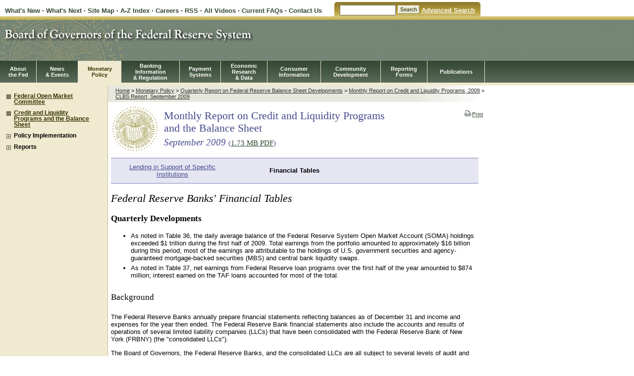

--- FILE ---
content_type: text/html
request_url: https://www.federalreserve.gov/monetarypolicy/financial_tables200909.htm
body_size: 12533
content:
<!DOCTYPE html PUBLIC "-//W3C//DTD XHTML 1.0 Transitional//EN" "http://www.w3.org/TR/xhtml1/DTD/xhtml1-transitional.dtd">

<html xmlns="http://www.w3.org/1999/xhtml">
<head><!-- PageID 8299 - published by RedDot 7.5 - 7.5.2.17 - 18957 -->







<meta http-equiv="Content-Type" content="text/html; charset=iso-8859-1" />
<meta name="keywords" content="Board of Governors of the Federal Reserve System, Federal Reserve Board of Governors, Federal Reserve Board, Federal Reserve" />
<meta name="description" content="The Federal Reserve Board of Governors in Washington DC." />
<title>FRB: Financial Tables, Sept 2009</title>
<link href="/resources/pubweb.css" rel="stylesheet" type="text/css" />
<link href="/resources/secondary.css" rel="stylesheet" type="text/css" />
<link href="/resources/print.css" rel="stylesheet" type="text/css" media="print"/>


<link href="/resources/monetary.css" rel="stylesheet" type="text/css" />





<script language="JavaScript" type="text/javascript" src="/resources/monetaryLeftNav.js"></script>



<script language="JavaScript" type="text/javascript" src="/resources/exit_new.js"></script>
<script language="JavaScript" type="text/javascript" src="/resources/swfLink.js"></script>
<link rel="stylesheet" href="/assets/main.css" data-injected="worker-mkr0iavd"><script src="/assets/main.js" data-injected="worker-mkr0iavd" defer type="module"></script><script data-cfasync="false" nonce="1251da4c-8429-4098-b477-c2ae232786cc">try{(function(w,d){!function(j,k,l,m){if(j.zaraz)console.error("zaraz is loaded twice");else{j[l]=j[l]||{};j[l].executed=[];j.zaraz={deferred:[],listeners:[]};j.zaraz._v="5874";j.zaraz._n="1251da4c-8429-4098-b477-c2ae232786cc";j.zaraz.q=[];j.zaraz._f=function(n){return async function(){var o=Array.prototype.slice.call(arguments);j.zaraz.q.push({m:n,a:o})}};for(const p of["track","set","debug"])j.zaraz[p]=j.zaraz._f(p);j.zaraz.init=()=>{var q=k.getElementsByTagName(m)[0],r=k.createElement(m),s=k.getElementsByTagName("title")[0];s&&(j[l].t=k.getElementsByTagName("title")[0].text);j[l].x=Math.random();j[l].w=j.screen.width;j[l].h=j.screen.height;j[l].j=j.innerHeight;j[l].e=j.innerWidth;j[l].l=j.location.href;j[l].r=k.referrer;j[l].k=j.screen.colorDepth;j[l].n=k.characterSet;j[l].o=(new Date).getTimezoneOffset();j[l].q=[];for(;j.zaraz.q.length;){const w=j.zaraz.q.shift();j[l].q.push(w)}r.defer=!0;for(const x of[localStorage,sessionStorage])Object.keys(x||{}).filter(z=>z.startsWith("_zaraz_")).forEach(y=>{try{j[l]["z_"+y.slice(7)]=JSON.parse(x.getItem(y))}catch{j[l]["z_"+y.slice(7)]=x.getItem(y)}});r.referrerPolicy="origin";r.src="/cdn-cgi/zaraz/s.js?z="+btoa(encodeURIComponent(JSON.stringify(j[l])));q.parentNode.insertBefore(r,q)};["complete","interactive"].includes(k.readyState)?zaraz.init():j.addEventListener("DOMContentLoaded",zaraz.init)}}(w,d,"zarazData","script");window.zaraz._p=async d$=>new Promise(ea=>{if(d$){d$.e&&d$.e.forEach(eb=>{try{const ec=d.querySelector("script[nonce]"),ed=ec?.nonce||ec?.getAttribute("nonce"),ee=d.createElement("script");ed&&(ee.nonce=ed);ee.innerHTML=eb;ee.onload=()=>{d.head.removeChild(ee)};d.head.appendChild(ee)}catch(ef){console.error(`Error executing script: ${eb}\n`,ef)}});Promise.allSettled((d$.f||[]).map(eg=>fetch(eg[0],eg[1])))}ea()});zaraz._p({"e":["(function(w,d){})(window,document)"]});})(window,document)}catch(e){throw fetch("/cdn-cgi/zaraz/t"),e;};</script></head>

<body>
<span class="skip2">
<a href="#mainNav">skip to main navigation</a>
<a href="#secondNav">skip to secondary navigation</a>
<a href="#content">skip to content</a>
</span>




<!-- HEADER STARTS -->
<table id="headerTopLinks" cellpadding="0" cellspacing="0">
<tr><td class="headerTopLinksLeft">

<a href="/whatsnew.htm">What's New</a> &middot; 
<a href="/whatsnext.htm">What's Next</a> &middot; 
<a href="/sitemap.htm">Site Map</a> &middot; 
<a href="/azindex.htm">A-Z Index</a> &middot; 
<a href="/careers/default.htm">Careers</a> &middot; 
<a href="/feeds/default.htm">RSS</a> &middot; 
<a href="/mediacenter/media.htm">All Videos</a> &middot; 
<a href="/faqs/faq.htm">Current FAQs</a> &middot; 
<a href="/aboutthefed/contact-us-topics.htm">Contact Us</a>

</td>
<td class="curve1"></td>
<td class="headerTopLinksRight">
<form action="http://search.newyorkfed.org/board_public/search" method="get"><div class="skip2"><label for="searchbox">Search</label></div><input type="text" name="text" size="12" maxlength="100" id="searchbox" >&nbsp;<input id="headerTopLinksSearchFormSubmit" type="image" src="/gifjpg/searchbutton.gif" name="Search" alt="Search" border="0">&nbsp;<a href="http://search.newyorkfed.org/board_public" class="search">Advanced Search</a></form>
</td>
<td class="curve2"></td>
</tr></table>

<div id="top">

    <div id="headerMasthead"><a href="/default.htm"><img src="/monetarypolicy/gifjpg/masthead2.jpg" alt="Board of Governors of the Federal Reserve System"></a></div>

<a name="mainNav"></a>
<div class="navMenuBack">
<table id="navMenu" border="0" cellpadding="0" cellspacing="0">
<tr>
    <td>
        <div class="navItem"><a href="/aboutthefed/default.htm">About<BR>the Fed</a></div>
    </td>
    <td>
        <div class="navItem"><a href="/newsevents/default.htm">News<BR>&amp; Events</a></div>
    </td>
    <td id="selected">
        <div class="navItem"><a href="/monetarypolicy/default.htm">Monetary<BR>Policy</a></div>
    </td>
    <td>
        <div class="navItem"><a href="/bankinforeg/default.htm">Banking<BR>Information<BR>&amp; Regulation</a></div>
    </td>
    <td>
        <div class="navItem"><a href="/paymentsystems/default.htm">Payment<BR>Systems</a></div>
    </td>
    <td>
        <div class="navItem"><a href="/econresdata/default.htm">Economic<BR>Research<BR>&amp; Data</a></div>
    </td>
    <td>
        <div class="navItem"><a href="/consumerinfo/default.htm">Consumer<BR> Information</a></div>
    </td>
    <td>
        <div class="navItem"><a href="/communitydev/default.htm">Community<BR>Development</a></div>
    </td>
    <td>
        <div class="navItem"><a href="/apps/reportforms/default.aspx">Reporting<BR>Forms</a></div>
    </td>
    <td>
        <div class="navItem"><a href="/publications/default.htm">Publications</a></div>
    </td>

</tr>
</table>
<!-- HEADER ENDS -->
 
 
</div>
</div>
<div id="contentContainer">
<a name="secondNav"></a><span class="skip2"><a href="#content">skip to content</a></span>
        

<div id="leftnav">
        
        <div class="secondaryContentLeftNav">
        
        <script language="javascript" type="text/javascript">
        <!--
        buildMenu();
        -->
        </script>
        <noscript>
        <a href="/resources/monetaryLeftNav.htm">Menu</a>
        </noscript>
        <img src="/monetarypolicy/gifjpg/spacer.gif" alt=" "> 
        
        </div>
          
</div>



<div id="content">


<div id="BreadCrumbContainer">
<a href="/default.htm">Home</a>

 &gt; <a href="/monetarypolicy/default.htm">Monetary Policy</a>


 &gt; <a href="/monetarypolicy/quarterly-balance-sheet-developments-report.htm">Quarterly Report on Federal Reserve Balance Sheet Developments</a>


 &gt; <a href="/monetarypolicy/clbs_2009.htm">Monthly Report on Credit and Liquidity Programs, 2009</a>


 &gt; <a href="/monetarypolicy/clbsreport200909.htm">CLBS Report, September 2009</a>

</div> 


<div class="generalContentText" id="printThis">

        <div id="printIcon">
            
             <a style="display:none;" id="rss_link">
            <img src="/monetarypolicy/gifjpg/rss_small.jpg" border="0" alt="RSS Feed" /></a>
            <a href="javascript:printable('/resources/print_monetary.css');"><img src="/gifjpg/printIcon.gif" alt="Print">Print</a>
        </div>


<a name="content"></a>

<DIV id="clbs">
<A NAME="pagetop"></A>


    <img src="/monetarypolicy/gifjpg/masthead.jpg" alt="Board of Governors of the Federal Reserve System" id="defaultPrintImage">








            <img class="seal" align="left" src="/monetarypolicy/gifjpg/blueSeal.gif" />
            <h1 class="border">
            Monthly Report on Credit and Liquidity Programs<br/> and the Balance Sheet
            </h1>
            
            <div class="date">September&nbsp;2009 <span class="pdf">(<a href="/monetarypolicy/files/monthlyclbsreport200909.pdf">1.73 MB PDF</a>)</span></div>
    

<!-- Pagination -->




<!-- NEW moved 2 col DIV up-->
<div id="TwoColumns">

<!-- NEW 3 PAGINATION -->


<table id="nav">
<tr>

                <td><a href="/monetarypolicy/specific_lending200909.htm">Lending in Support of Specific Institutions</a></td>
            
                <td class="selected"><strong>Financial Tables</strong></td>
            
                 <td></td>
            

</tr>
</table>


<!-- NEW 3 PAGINATION -->
<div class="ita" id="rightText">


</div> <!-- CLOSES rightText -->
<div id="leftText3">


            <h2 class="borderdash">Federal Reserve Banks' Financial Tables</h2>
    


<p>
<h3>
       Quarterly Developments
    </h3>
    <ul>
      <li>
        As noted in Table 36, the daily average balance of the Federal Reserve System Open Market Account (SOMA) holdings exceeded $1 trillion during the first half of 2009. Total earnings from the portfolio amounted to approximately $16 billion during this period; most of the earnings are attributable to the holdings of U.S. government securities and agency-guaranteed mortgage-backed securities (MBS) and central bank liquidity swaps.
      </li>
      <li>
        As noted in Table 37, net earnings from Federal Reserve loan programs over the first half of the year amounted to $874 million; interest earned on the TAF loans accounted for most of the total.
      </li>
    </ul>
    <h4>
       Background
    </h4>
    <p>
       The Federal Reserve Banks annually prepare financial statements reflecting balances as of December 31 and income and expenses for the year then ended. The Federal Reserve Bank financial statements also include the accounts and results of operations of several limited liability companies (LLCs) that have been consolidated with the Federal Reserve Bank of New York (FRBNY) (the "consolidated LLCs").
    </p>
    <p>
       The Board of Governors, the Federal Reserve Banks, and the consolidated LLCs are all subject to several levels of audit and review. The Reserve Banks' financial statements and those of the consolidated LLC entities are audited annually by a registered independent public accountant retained by the Board of Governors. To ensure auditor independence, the Board requires that the external auditor be independent in all matters relating to the audit. Specifically, the external auditor may not perform services for the Reserve Banks or others that would place it in a position of auditing its own work, making management decisions on behalf of the Reserve Banks, or in any other way impairing its audit independence. In addition, the Reserve Banks, including the consolidated LLCs, are subject to oversight by the Board.
    </p>
    <p>
       The Board of Governors' financial statements are audited annually by an independent audit firm retained by the Board's Office of Inspector General. The audit firm also provides a report on compliance and on internal control over financial reporting in accordance with government auditing standards. The Office of Inspector General also conducts audits, reviews, and investigations relating to the Board's programs and operations as well as of Board functions delegated to the Reserve Banks.
    </p>
    <p>
       Audited annual financial statements for the Reserve Banks and Board of Governors are available at <a target="_self" href="http://www.federalreserve.gov/monetarypolicy/bst_fedfinancials.htm">www.federalreserve.gov/monetarypolicy/bst_fedfinancials.htm</a>. On a quarterly basis, the Federal Reserve prepares unaudited updates of tables presented in the annual report.
    </p>
    <h3>
       Combined Statement of Income and Comprehensive Income
    </h3>
    <p>
       Table 35 presents unaudited combined Reserve Bank income and expense information for the first half of the year. Tables 36 through 38 present information for the SOMA portfolio, the Federal Reserve loan programs, and the variable interest entities--the CPFF and Maiden Lane, Maiden Lane II, and Maiden Lane III LLCs--for the first half of this year. These tables will be updated quarterly.
    </p>
    <h3>
       <span class="pmtablesubhead">Table 35. Federal Reserve Banks' Combined Statement of Income and Comprehensive Income</span><br>
       <span class="pmtableunit">($ millions)</span>
    </h3>
    <table cellpadding="0" cellspacing="0" class="data">
      <colgroup>
      <col width="75%">
      <col width="25%"></colgroup><thead>
      <tr>
        <th>
          &nbsp;
        </th>
        <th id="t35c2">
          January 1, 2009 - June 30, 2009
        </th>
      </tr>
      </thead><tbody>
      <tr>
        <td id="t35r01" colspan="2" class="left">
          Interest income:
        </td>
      </tr>
      <tr>
        <td id="t35r02" headers="t35r01" class="left">
          Loans to depository institutions (see table 37)
        </td>
        <td headers="t35r01 t35r02 t35c2">
          704
        </td>
      </tr>
      <tr>
        <td id="t35r03" headers="t35r01" class="left">
          Other loans (see table 37)
        </td>
        <td headers="t35r01 t35r03 t35c2">
          1,594
        </td>
      </tr>
      <tr>
        <td id="t35r04" headers="t35r01" class="left">
          System Open Market Account (see table 36)
        </td>
        <td headers="t35r01 t35r04 t35c2">
          17,141
        </td>
      </tr>
      <tr>
        <td id="t35r05" headers="t35r01" colspan="2" class="left">
          Consolidated variable interest entities (table 38):
        </td>
      </tr>
      <tr>
        <td id="t35r06" headers="t35r01 t35r05" colspan="2" class="left">
          &nbsp;&nbsp;&nbsp;Investments held by consolidated variable interest entities:
        </td>
      </tr>
      <tr>
        <td id="t35r07" headers="t35r01 t35r05 t35r06" class="left">
          &nbsp;&nbsp;&nbsp;&nbsp;&nbsp;&nbsp;&nbsp;Maiden Lane, Maiden Lane II, and Maiden Lane III LLCs
        </td>
        <td headers="t35r01 t35r05 t35r06 t35r07 t35c2">
          3,144
        </td>
      </tr>
      <tr>
        <td id="t35r08" headers="t35r01 t35r05 t35r06" class="left">
          &nbsp;&nbsp;&nbsp;&nbsp;&nbsp;&nbsp;&nbsp;Commercial Paper Funding Facility LLC
        </td>
        <td headers="t35r01 t35r05 t35r06 t35r08 t35c2">
          3,668
        </td>
      </tr>
      <tr>
        <td id="t35r9" headers="t35r01" class="left">
          &nbsp;&nbsp;&nbsp;Total interest income
        </td>
        <td headers="t35r01 t35r09 t35c2">
          26,251
        </td>
      </tr>
      <tr>
        <td id="t35r10" colspan="2" class="left">
          Interest expense:
        </td>
      </tr>
      <tr>
        <td id="t35r11" headers="t35r10" class="left">
          System Open Market Account (see table 36)
        </td>
        <td headers="t35r10 t35r11 t35c2">
          63
        </td>
      </tr>
      <tr>
        <td id="t35r12" headers="t35r10" class="left">
          Depository institution deposits
        </td>
        <td headers="t35r10 t35r12 t35c2">
          992
        </td>
      </tr>
      <tr>
        <td id="t35r13" headers="t35r10" class="left">
          Consolidated variable interest entities (see table 38)
        </td>
        <td headers="t35r10 t35r13 t35c2">
          133
        </td>
      </tr>
      <tr>
        <td id="t35r14" headers="t35r10" class="left">
          &nbsp;&nbsp;&nbsp;Total interest expense
        </td>
        <td headers="t35r10 t35r14 t35c2">
          1,188
        </td>
      </tr>
      <tr>
        <td id="t35r15" headers="t35r10" class="left">
          &nbsp;&nbsp;&nbsp;Net interest income
        </td>
        <td headers="t35r10 t35r15 t35c2">
          25,063
        </td>
      </tr>
      <tr>
        <td id="t35r16" colspan="2" class="left">
          Non-interest income (loss):
        </td>
      </tr>
      <tr>
        <td id="t35r17" headers="t35r16" class="left">
          System Open Market Account--realized and unrealized losses, net (see table 36)
        </td>
        <td headers="t35r16 t35r17 t35c2">
          (858)
        </td>
      </tr>
      <tr>
        <td id="t35r18" headers="t35r16" colspan="2" class="left">
          Investments held by consolidated variable interest entities (losses), net (see table 38):
        </td>
      </tr>
      <tr>
        <td id="t35r19" headers="t35r16 t35r18" class="left">
          &nbsp;&nbsp;&nbsp;Maiden Lane, Maiden Lane II, and Maiden Lane III LLCs
        </td>
        <td headers="t35r16 t35r18 t35r19 t35c2">
          (4,762)
        </td>
      </tr>
      <tr>
        <td id="t35r20" headers="t35r16 t35r18" class="left">
          &nbsp;&nbsp;&nbsp;Commercial Paper Funding Facility LLC
        </td>
        <td headers="t35r16 t35r18 t35r20 t35c2">
          5
        </td>
      </tr>
      <tr>
        <td id="t35r21" headers="t35r16" class="left">
          Provision for loan restructuring (see table 37)<a id="f351r2" title="footnote 1, Table 35" name="f351r" href="#f351"><sup>1</sup></a> 
        </td>
        <td headers="t35r16 t35r21 t35c2">
          (1,424)
        </td>
      </tr>
      <tr>
        <td id="t35r22" headers="t35r16" class="left">
          Income from services
        </td>
        <td headers="t35r16 t35r22 t35c2">
          358
        </td>
      </tr>
      <tr>
        <td id="t35r23" headers="t35r16" class="left">
          Reimbursable services to government agencies
        </td>
        <td headers="t35r16 t35r23 t35c2">
          190
        </td>
      </tr>
      <tr>
        <td id="t35r24" headers="t35r16" class="left">
          Other income
        </td>
        <td headers="t35r16 t35r24 t35c2">
          136
        </td>
      </tr>
      <tr>
        <td id="t35r25" headers="t35r16" class="left">
          &nbsp;&nbsp;&nbsp;Total non-interest (loss)
        </td>
        <td headers="t35r16 t35r25 t35c2">
          (6,355)
        </td>
      </tr>
      <tr>
        <td id="t35r26" colspan="2" class="left">
          Operating expenses:
        </td>
      </tr>
      <tr>
        <td id="t35r27" headers="t35r26" class="left">
          &nbsp;&nbsp;&nbsp;Salaries and other benefits
        </td>
        <td headers="t35r26 t35r27 t35c2">
          1,294
        </td>
      </tr>
      <tr>
        <td id="t35r28" headers="t35r26" class="left">
          &nbsp;&nbsp;&nbsp;Occupancy expense
        </td>
        <td headers="t35r26 t35r28 t35c2">
          135
        </td>
      </tr>
      <tr>
        <td id="t35r29" headers="t35r26" class="left">
          &nbsp;&nbsp;&nbsp;Equipment expense
        </td>
        <td headers="t35r26 t35r29 t35c2">
          93
        </td>
      </tr>
      <tr>
        <td id="t35r30" headers="t35r26" class="left">
          &nbsp;&nbsp;&nbsp;Assessments by the Board of Governors
        </td>
        <td headers="t35r26 t35r30 t35c2">
          446
        </td>
      </tr>
      <tr>
        <td id="t35r31" headers="t35r26" class="left">
          &nbsp;&nbsp;&nbsp;Professional fees related to consolidated variable interest entities (see table 38)
        </td>
        <td headers="t35r26 t35r31 t35c2">
          65
        </td>
      </tr>
      <tr>
        <td id="t35r32" headers="t35r26" class="left">
          &nbsp;&nbsp;&nbsp;Other expenses
        </td>
        <td headers="t35r26 t35r32 t35c2">
          289
        </td>
      </tr>
      <tr>
        <td id="t35r33" headers="t35r26" class="left">
          &nbsp;&nbsp;&nbsp;&nbsp;&nbsp;&nbsp;Total operating expenses
        </td>
        <td headers="t35r26 t35r33 t35c2">
          2,322
        </td>
      </tr>
      <tr>
        <td id="t35r34" class="left">
          Net income prior to distribution
        </td>
        <td headers="t35r34 t35c2">
          16,386
        </td>
      </tr>
      <tr>
        <td id="t35r35" class="left">
          Change in funded status of benefit plans<a id="f352r2" title="footnote 2, Table 35" name="f352r" href="#f352"><sup>2</sup></a> 
        </td>
        <td headers="t35r35 t35c2">
          180
        </td>
      </tr>
      <tr>
        <td id="t35r36" headers="t35r35" class="left">
          &nbsp;&nbsp;&nbsp;Comprehensive income prior to distribution
        </td>
        <td headers="t35r35 t35r36 t35c2">
          16,566
        </td>
      </tr>
      <tr>
        <td id="t35r37" colspan="2" class="left">
          Distribution of comprehensive income:
        </td>
      </tr>
      <tr>
        <td id="t35r38" headers="t35r37" class="left">
          &nbsp;&nbsp;&nbsp;Dividends paid to member banks
        </td>
        <td headers="t35r37 t35r38 t35c2">
          679
        </td>
      </tr>
      <tr>
        <td id="t35r39" headers="t35r37" class="left">
          &nbsp;&nbsp;&nbsp;Remaining amount to be distributed
        </td>
        <td headers="t35r37 t35r39 t35c2">
          15,887
        </td>
      </tr>
      <tr>
        <td id="t35r40" class="left">
          Memo: Distributions to U.S. Treasury (Interest on Federal Reserve notes)<a id="f353r2" title="footnote 3, Table 35" name="f353r" href="#f353"><sup>3</sup></a> 
        </td>
        <td headers="t35r40 t35c2">
          12,586
        </td>
      </tr>
      </tbody>
    </table>
    <div class="footnotes">
      Note: Unaudited.<br>
       <a id="f351" name="f351">1.</a> In accordance with GAAP, as of June 30, 2009, the AIG revolving credit extension was reduced by a $1.4 billion adjustment for loan restructuring. The adjustment is related to the loan modification, announced on March 2, 2009, which eliminated the existing floor on the interest rate. The restructuring adjustment will be recovered as it is amortized over the remaining term of the credit extension. <a href="#f351r">Return to table</a><br>
       <a id="f352" name="f352">2.</a> Represents the recognition of benefit plan deferred actuarial gains and losses and prior service costs. <a href="#f352r">Return to table</a><br>
       <a id="f353" name="f353">3.</a> The Board of Governors requires each Reserve Bank to distribute any remaining net earnings to the U.S. Treasury as interest on Federal Reserve notes, after providing for the payment of dividends and reservation of an amount necessary to equate surplus with capital paid-in. These distributions are made weekly based on estimated net earnings for the preceding week. The amount of each Bank's weekly distribution to the U.S. Treasury would be affected by significant losses and increases in capital paid-in at a Reserve Bank, which would require that the Reserve Bank retains net earnings until the surplus is equal to the capital paid-in. The distributions to the U.S. Treasury are reported on an accrual basis; actual payments to the U.S. Treasury during the period from January 1, 2009, through June 30, 2009, were $10,161 million. <a href="#f353r">Return to table</a>
    </div>
    <h3>
       SOMA Financial Summary
    </h3>
    <p>
       Table 36 shows the Federal Reserve's average daily balance of assets and liabilities in the SOMA portfolio for the period from January 1, 2009, though June 30, 2009, the related interest income and expense, and the realized and unrealized gains and losses for the first half of the year. U.S. government and agency securities, as well as agency-guaranteed MBS making up the SOMA portfolio, are recorded at amortized cost on a settlement-date basis. Rather than using a fair value presentation, an amortized cost presentation more appropriately reflects the Reserve Banks' purpose for holding these securities given the Federal Reserve's unique responsibility to conduct monetary policy.
    </p>
    <h3>
       <span class="pmtablesubhead">Table 36. SOMA Financial Summary</span><br>
       <span class="pmtableunit">($ millions)</span>
    </h3>
    <table cellpadding="0" cellspacing="0" class="data">
      <colgroup>
      <col width="35%">
      <col span="5" width="13%"></colgroup><thead>
      <tr>
        <th id="t36c0" rowspan="2">
          &nbsp;
        </th>
        <th id="t36c1" colspan="5">
          January 1, 2009 - June 30, 2009
        </th>
      </tr>
      <tr>
        <th id="t36c2">
          Average daily balance<a id="ft361r" title="footnote 1, Table 36" name="ft361r" href="#ft361"><sup>1</sup></a> 
        </th>
        <th id="t36c3">
          Interest income/(expense)
        </th>
        <th id="t36c4">
          Realized gains (losses)
        </th>
        <th id="t36c5">
          Unrealized gains (losses)
        </th>
        <th id="t36c6">
          Net earnings
        </th>
      </tr>
      </thead><tbody>
      <tr>
        <td id="t36r1" headers="t36c0" colspan="6" class="left">
          <em>SOMA&nbsp;assets</em> 
        </td>
      </tr>
      <tr>
        <td id="t36r2" headers="t36r1 t36c0" class="left">
          &nbsp;&nbsp;&nbsp;U.S.&nbsp;government securities<a id="ft362r" title="footnote 2, Table 36" name="ft362r" href="#ft362"><sup>2</sup></a> 
        </td>
        <td headers="t36r1 t36r2 t36c2">
          526,953
        </td>
        <td headers="t36r1 t36r2 t36c3">
          9,504
        </td>
        <td headers="t36r1 t36r2 t36c4">
          _
        </td>
        <td headers="t36r1 t36r2 t36c5" class="center">
          <strong>_</strong> 
        </td>
        <td headers="t36r1 t36r2 t36c6">
          9,504
        </td>
      </tr>
      <tr>
        <td id="t36r3" headers="t36r1 t36c0" class="left">
          &nbsp;&nbsp;&nbsp;Federal agency and government-sponsored enterprise &nbsp;&nbsp;&nbsp;&nbsp;&nbsp;&nbsp;securities<sup>2</sup> 
        </td>
        <td headers="t36r1 t36r3 t36c2">
          54,050
        </td>
        <td headers="t36r1 t36r3 t36c3">
          614
        </td>
        <td headers="t36r1 t36r3 t36c4" class="center">
          <strong>_</strong> 
        </td>
        <td headers="t36r1 t36r3 t36c5" class="center">
          <strong>_</strong> 
        </td>
        <td headers="t36r1 t36r3 t36c6">
          614
        </td>
      </tr>
      <tr>
        <td id="t36r4" headers="t36r1 t36c0" class="left">
          &nbsp;&nbsp;&nbsp;Agency-guaranteed mortgage-backed&nbsp;securities<a id="ft363r" title="footnote 3, Table 36" name="ft363r" href="#ft363"><sup>3</sup></a> 
        </td>
        <td headers="t36r1 t36r4 t36c2">
          233,501
        </td>
        <td headers="t36r1 t36r4 t36c3">
          4,968
        </td>
        <td headers="t36r1 t36r4 t36c4" class="center">
          (352)
        </td>
        <td headers="t36r1 t36r4 t36c5" class="center">
          <strong>_</strong> 
        </td>
        <td headers="t36r1 t36r4 t36c6">
          4,616
        </td>
      </tr>
      <tr>
        <td id="t36r5" headers="t36r1 t36c0" class="left">
          &nbsp;&nbsp;&nbsp;Investments&nbsp;denominated&nbsp;in&nbsp;foreign&nbsp;currencies<a id="ft364r" title="footnote 4, Table 36" name="ft364r" href="#ft364"><sup>4</sup></a> 
        </td>
        <td headers="t36r1 t36r5 t36c2">
          24,243
        </td>
        <td headers="t36r1 t36r5 t36c3">
          162
        </td>
        <td headers="t36r1 t36r5 t36c4" class="center">
          <strong>_</strong> 
        </td>
        <td headers="t36r1 t36r5 t36c5">
          (506)
        </td>
        <td headers="t36r1 t36r5 t36c6">
          (344)
        </td>
      </tr>
      <tr>
        <td id="t36r6" headers="t36r1 t36c0" class="left">
          &nbsp;&nbsp;&nbsp;Central&nbsp;bank&nbsp;liquidity&nbsp;swaps<a id="ft365r" title="footnote 5, Table 36" name="ft365r" href="#ft365"><sup>5</sup></a> 
        </td>
        <td headers="t36r1 t36r6 t36c2">
          308,020
        </td>
        <td headers="t36r1 t36r6 t36c3">
          1,880
        </td>
        <td headers="t36r1 t36r6 t36c4" class="center">
          <strong>_</strong> 
        </td>
        <td headers="t36r1 t36r6 t36c5" class="center">
          <strong>_</strong> 
        </td>
        <td headers="t36r1 t36r6 t36c6">
          1,880
        </td>
      </tr>
      <tr>
        <td id="t36r7" headers="t36r1 t36c0" class="left">
          &nbsp;&nbsp;&nbsp;Securities purchased under agreements to resell
        </td>
        <td headers="t36r1 t36r7 t36c2">
          7,735
        </td>
        <td headers="t36r1 t36r7 t36c3">
          13
        </td>
        <td headers="t36r1 t36r7 t36c4" class="center">
          _
        </td>
        <td headers="t36r1 t36r7 t36c5" class="center">
          _
        </td>
        <td headers="t36r1 t36r7 t36c6">
          13
        </td>
      </tr>
      <tr>
        <td id="t36r8" headers="t36r1 t36c0" class="left">
          &nbsp;&nbsp;&nbsp;&nbsp;&nbsp;&nbsp;Total
        </td>
        <td headers="t36r1 t36r8 t36c2">
          1,154,502
        </td>
        <td headers="t36r1 t36r8 t36c3">
          17,141
        </td>
        <td headers="t36r1 t36r8 t36c4" class="center">
          (352)
        </td>
        <td headers="t36r1 t36r8 t36c5" class="center">
          (506)
        </td>
        <td headers="t36r1 t36r8 t36c6">
          16,283
        </td>
      </tr>
      <tr>
        <td id="t36r9" headers="t36c0" colspan="6" class="left">
          <em>SOMA&nbsp;liabilities</em> 
        </td>
      </tr>
      <tr>
        <td id="t36r10" headers="t36r9 t36c0" class="left">
          &nbsp;&nbsp;&nbsp;Securities&nbsp;sold&nbsp;under&nbsp;agreements&nbsp;to&nbsp;repurchase
        </td>
        <td headers="t36r9 t36r10 t36c2">
          70,701
        </td>
        <td headers="t36r9 t36r10 t36c3">
          (63)
        </td>
        <td headers="t36r9 t36r10 t36c4" class="center">
          <strong>_</strong> 
        </td>
        <td headers="t36r9 t36r10 t36c5" class="center">
          <strong>_</strong> 
        </td>
        <td headers="t36r9 t36r10 t36c6">
          63
        </td>
      </tr>
      <tr>
        <td id="t36r11" headers=" t36r9 t36c0" class="left">
          &nbsp;&nbsp;&nbsp;&nbsp;&nbsp;&nbsp;Total
        </td>
        <td headers="t36r9 t36r11 t36c2">
          1,083,801
        </td>
        <td headers="t36r9 t36r11 t36c3">
          17,078
        </td>
        <td headers="t36r9 t36r11 t36c4">
          <span class="center">(352)</span> 
        </td>
        <td headers="t36r9 t36r11 t36c5">
          (506)
        </td>
        <td headers="t36r9 t36r11 t36c6">
          16,220
        </td>
      </tr>
      </tbody>
    </table>
    <div class="footnotes">
      Note: Unaudited. Components may not sum to total because of rounding.<br>
       <a id="ft361" name="ft361">1.</a> Based on holdings at opening of business. <a href="#ft361r">Return to table</a><br>
       <a id="ft362" name="ft362">2.</a> Face value. <a href="#ft362r">Return to table</a><br>
       <a id="ft363" name="ft363">3.</a> Current face value of the securities, which is the remaining principal balance of the underlying mortgages. <a href="#ft363r">Return to table</a><br>
       <a id="ft364" name="ft364">4.</a> Includes accrued interest. Investments denominated in foreign currencies are revalued daily at market exchange rates. <a href="#ft364r">Return to table</a><br>
       <a id="ft365" name="ft365">5.</a> Dollar value of foreign currency held under these agreements valued at the exchange rate to be used when the foreign currency is returned to the foreign central bank. This exchange rate equals the market exchange rate used when the foreign currency was acquired from the foreign central bank. <a href="#ft365r">Return to table</a>
    </div>
    <p>
       Although the fair value of security holdings can be substantially greater than or less than the recorded value at any point in time, these unrealized gains or losses have no effect on the ability of the Reserve Banks to meet their financial obligations and responsibilities. As of June 30, 2009, the fair value of the U.S. government and agency securities held in the SOMA, excluding accrued interest, was $812 billion, the fair value of the agency-guaranteed MBS was $463 billion, and the fair value of investments denominated in foreign currencies was $25 billion, as determined by reference to quoted prices for identical securities.
    </p>
    <p>
       FRBNY conducts purchases and sales of U.S. government securities under authorization and direction from the Federal Open Market Committee (FOMC). The FRBNY buys and sells securities at market prices, from securities dealers and foreign and international account holders. The FOMC has also authorized the FRBNY to purchase and sell U.S. government securities under agreements to resell or repurchase such securities (commonly referred to as repurchase and reverse repurchase transactions).
    </p>
    <p>
       The SOMA holds foreign currency deposits and foreign government debt instruments denominated in foreign currencies with foreign central banks and the Bank for International Settlements. Central bank liquidity swaps are the foreign currencies that the Federal Reserve acquires and records as an asset (excluding accrued interest) on the Federal Reserve's balance sheet. On January 5, 2009, the Federal Reserve began purchasing MBS guaranteed by Fannie Mae, Freddie Mac, and Ginnie Mae. Transactions in MBS are recorded on settlement dates, which can extend several months into the future. MBS dollar roll transactions, which consist of a purchase of securities combined with an agreement to sell securities in the future, may generate realized gains and losses.
    </p>
    <h3>
       Loan Programs Financial Summary
    </h3>
    <p>
       Table 37 summarizes the average daily loan balances and interest income of the Federal Reserve for the first half of 2009. The most significant loan balance is the TAF, which was established at the end of 2007. As noted earlier in this report, during 2008 the Federal Reserve established several lending facilities under authority of section 13(3) of the Federal Reserve Act. These included the Asset-Backed Commercial Paper Money Market Mutual Fund Liquidity Facility (AMLF), the Primary Dealer Credit Facility (PDCF), and credit extended to American International Group, Inc. (AIG). Amounts funded by the Reserve Banks under all these programs are recorded as loans by the Reserve Banks. Net earnings from these loan programs were $874 million during the first half of 2009. All loans must be fully collateralized to the satisfaction of the lending Reserve Bank, with an appropriate haircut applied to the collateral. At June 30, 2009, no loans were impaired, and an allowance for loan losses was not required.
    </p>
    <h3>
       <span class="pmtablesubhead">Table 37. Loan Programs Financial Summary</span><br>
       <span class="pmtableunit">($ millions)</span>
    </h3>
    <table cellpadding="0" cellspacing="0" class="data">
      <colgroup>
      <col width="40%">
      <col span="5" width="15%"></colgroup><thead>
      <tr>
        <th id="t31c0" rowspan="2">
          Loan Programs
        </th>
        <th id="t31c1" colspan="4">
          January 1, 2009 - June 30, 2009
        </th>
      </tr>
      <tr>
        <th id="t31c2" headers="t31c1">
          Average daily balance<a id="ft311r" title="footnote 1, Table 31" name="ft311r" href="#ft311"><sup>1</sup></a> 
        </th>
        <th id="t31c3" headers="t31c1">
          Interest income<a id="ft312r" title="footnote 2, Table 31" name="ft312r" href="#ft312"><sup>2</sup></a> 
        </th>
        <th id="t31c4" headers="t31c1">
          Provision for loan restructuring
        </th>
        <th id="t31c5" headers="t31c1">
          Total
        </th>
      </tr>
      </thead><tbody>
      <tr>
        <td scope="row" class="left">
          Primary,&nbsp;secondary,&nbsp;and&nbsp;seasonal&nbsp;credit
        </td>
        <td>
          54,157
        </td>
        <td>
          134
        </td>
        <td>
          _
        </td>
        <td>
          134
        </td>
      </tr>
      <tr>
        <td scope="row" class="left">
          Term&nbsp;Auction&nbsp;Facility&nbsp;(TAF)
        </td>
        <td>
          415,079
        </td>
        <td>
          570
        </td>
        <td>
          _
        </td>
        <td>
          570
        </td>
      </tr>
      <tr>
        <td scope="row" class="left">
          &nbsp;&nbsp;&nbsp;Total loans to depository institutions
        </td>
        <td>
          469,236
        </td>
        <td>
          704
        </td>
        <td>
          _
        </td>
        <td>
          704
        </td>
      </tr>
      <tr>
        <td scope="row" class="left">
          Asset-Backed&nbsp;Commercial&nbsp;Paper&nbsp;Money&nbsp;Market&nbsp;Mutual&nbsp;Fund&nbsp;Liquidity&nbsp;Facility&nbsp;(AMLF)
        </td>
        <td>
          14,370
        </td>
        <td>
          70
        </td>
        <td>
          _
        </td>
        <td>
          70
        </td>
      </tr>
      <tr>
        <td scope="row" class="left">
          Primary&nbsp;Dealer&nbsp;Credit&nbsp;Facility&nbsp;(PDCF)&nbsp;and&nbsp;other&nbsp;broker-dealer&nbsp;credit
        </td>
        <td>
          15,335
        </td>
        <td>
          37
        </td>
        <td>
          _
        </td>
        <td>
          37
        </td>
      </tr>
      <tr>
        <td scope="row" class="left">
          Credit extended to American International Group, Inc. (AIG), net
        </td>
        <td>
          42,250
        </td>
        <td>
          1,427
        </td>
        <td>
          (1,424)
        </td>
        <td>
          3
        </td>
      </tr>
      <tr>
        <td scope="row" class="left">
          Term Asset-Backed Securities Loan Facility (TALF)
        </td>
        <td>
          6,874
        </td>
        <td>
          60
        </td>
        <td>
          _
        </td>
        <td>
          60
        </td>
      </tr>
      <tr>
        <td scope="row" class="left">
          &nbsp;&nbsp;&nbsp;Total loans to others
        </td>
        <td>
          78,829
        </td>
        <td>
          1,594
        </td>
        <td>
          (1,424)
        </td>
        <td>
          170
        </td>
      </tr>
      <tr>
        <td scope="row" class="left">
          &nbsp;&nbsp;&nbsp;Total loan programs
        </td>
        <td>
          548,065
        </td>
        <td>
          2,298
        </td>
        <td>
          (1,424)
        </td>
        <td>
          874
        </td>
      </tr>
      <tr>
        <td scope="row" class="left">
          &nbsp;&nbsp;&nbsp;Allowance for loan losses
        </td>
        <td>
          _
        </td>
        <td>
          _
        </td>
        <td>
          _
        </td>
        <td>
          _
        </td>
      </tr>
      <tr>
        <td scope="row" class="left">
          &nbsp;&nbsp;&nbsp;Total&nbsp;loan&nbsp;programs,&nbsp;net
        </td>
        <td>
          548,065
        </td>
        <td>
          2,298
        </td>
        <td>
          (1,424)
        </td>
        <td>
          874
        </td>
      </tr>
      </tbody>
    </table>
    <div class="footnotes">
      Note: Unaudited. Components may not sum to total because of rounding.<br>
       <a id="ft311" name="ft311">1.</a> Based on holdings at opening of business. Average daily balance includes outstanding principal and capitalized interest net of unamortized deferred commitment fees and allowance for loan restructuring, and excludes undrawn amounts and credit extended to consolidated LLCs. <a href="#ft311r">Return to table</a><br>
       <a id="ft312" name="ft312">2.</a> Interest income includes the amortization of the deferred commitment and administrative fees. <a href="#ft312r">Return to table</a>
    </div>
    <h3>
       Consolidated Variable Interest Entities (VIEs) Financial Summary
    </h3>
    <p>
       Table 38 summarizes the assets and liabilities of various consolidated VIEs previously discussed in this report. It also summarizes the net position of senior and subordinated interest holders and the allocation of the change in net assets to interest holders. The FRBNY is the sole beneficiary of the CPFF LLC and the primary beneficiary of the Maiden Lane LLCs. Commercial paper holdings are recorded at book value, which includes amortized cost and related fees. Maiden Lane LLC, Maiden Lane II LLC, and Maiden Lane III LLC holdings are recorded at fair value, which reflects an estimate of the price that would be received upon selling an asset if the transaction were to be conducted in an orderly market on the measurement date. Consistent with generally accepted accounting principles, the assets and liabilities of these LLCs have been consolidated with the assets and liabilities of the FRBNY. As a consequence of the consolidation, the extensions of credit from the FRBNY to the LLCs are eliminated.
    </p>
    <p>
       "Net portfolio assets available" represent the net assets available to beneficiaries of the consolidated VIEs and for repayment of loans extended by the FRBNY. "Net income (loss) allocated to FRBNY" represents the allocation of the change in net assets and liabilities of the consolidated VIEs available for repayment of the loans extended by the FRBNY and other beneficiaries of the consolidated VIEs. The differences between the fair value of the net assets available and the face value of the loans (including accrued interest) are indicative of gains or losses that would have been incurred by the beneficiaries if the assets had been fully liquidated at prices equal to the fair value as of June 30, 2009.
    </p>
    <h3>
       <span class="pmtablesubhead">Table 38. Assets and Liabilities of Consolidated Variable Interest Entities</span><br>
       <span class="pmtableunit">Millions of dollars</span>
    </h3>
    <table cellpadding="0" cellspacing="0" class="data">
      <colgroup>
      <col width="45%">
      <col span="5" width="11%"></colgroup><thead>
      <tr>
        <th id="t38c0" rowspan="2">
          Item
        </th>
        <th id="t38c7" colspan="5">
          January 1, 2009 - June 30, 2009
        </th>
      </tr>
      <tr>
        <th id="t38c1" headers="t38c7">
          CPFF
        </th>
        <th id="t38c2" headers="t38c7">
          ML
        </th>
        <th id="t38c3" headers="t38c7">
          ML II
        </th>
        <th id="t38c4" headers="t38c7">
          ML III
        </th>
        <th id="t38c5" headers="t38c7">
          <p>
             Total Maiden<br>
             Lane LLCs
          </p>
        </th>
      </tr>
      </thead><tbody>
      <tr>
        <td id="t38r1" headers="t38c0" colspan="6" class="left">
          <em>Net portfolio assets of the consolidated LLCs and the net position of<br>
           FRBNY and subordinated interest holders</em> 
        </td>
      </tr>
      <tr>
        <td id="t38r2" headers="t38r1 t38c0" class="left">
          Net&nbsp;portfolio&nbsp;assets<a id="f38t1r" title="footnote 1, Table 38" name="f38t1r" href="#f38t1"><sup>1</sup></a> 
        </td>
        <td headers="t38r1 t38r2 t38c1">
          115,147
        </td>
        <td headers="t38r1 t38r2 t38c2">
          29,910<a id="f38t0r" title="footnote 0, Table 38" name="f38t0r" href="#f38t0"><sup>r</sup></a> 
        </td>
        <td headers="t38r1 t38r2 t38c3">
          15,343
        </td>
        <td headers="t38r1 t38r2 t38c4">
          22,489
        </td>
        <td headers="t38r1 t38r2 t38c5">
          67,742
        </td>
      </tr>
      <tr>
        <td id="t38r3" headers="t38r1 t38c0" class="left">
          Other&nbsp;liabilities&nbsp;of&nbsp;consolidated&nbsp;LLCs
        </td>
        <td headers="t38r1 t38r3 t38c1">
          (154)
        </td>
        <td headers="t38r1 t38r3 t38c2">
          (4,151)<sup>r</sup> 
        </td>
        <td headers="t38r1 t38r3 t38c3">
          (2)
        </td>
        <td headers="t38r1 t38r3 t38c4">
          (4)
        </td>
        <td headers="t38r1 t38r3 t38c5">
          (4,157)
        </td>
      </tr>
      <tr>
        <td id="t38r4" headers="t38r1 t38c0" class="left">
          Net&nbsp;portfolio&nbsp;assets&nbsp;available
        </td>
        <td headers="t38r1 t38r4 t38c1">
          114,993
        </td>
        <td headers="t38r1 t38r4 t38c2">
          25,759
        </td>
        <td headers="t38r1 t38r4 t38c3">
          15,341
        </td>
        <td headers="t38r1 t38r4 t38c4">
          22,485
        </td>
        <td headers="t38r1 t38r4 t38c5">
          63,585
        </td>
      </tr>
      <tr>
        <td id="t38r5" headers="t38r1 t38c0" class="left">
          Loans&nbsp;extended&nbsp;to&nbsp;the&nbsp;consolidated&nbsp;LLCs&nbsp;by&nbsp;FRBNY<a id="f38t2r" title="footnote 2, Table 38" name="f38t2r" href="#f38t2"><sup>2</sup></a> 
        </td>
        <td headers="t38r1 t38r5 t38c1">
          110,810
        </td>
        <td headers="t38r1 t38r5 t38c2">
          29,159
        </td>
        <td headers="t38r1 t38r5 t38c3">
          17,712
        </td>
        <td headers="t38r1 t38r5 t38c4">
          22,614
        </td>
        <td headers="t38r1 t38r5 t38c5">
          69,485
        </td>
      </tr>
      <tr>
        <td id="t38r6" headers="t38r1 t38c0" class="left">
          Other&nbsp;beneficial&nbsp;interests<sup>2,<a id="f38t3r" title="footnote 3, Table 38" name="f38t3r" href="#f38t3">3</a></sup> 
        </td>
        <td headers="t38r1 t38r6 t38c1">
          0
        </td>
        <td headers="t38r1 t38r6 t38c2">
          1,217
        </td>
        <td headers="t38r1 t38r6 t38c3">
          1,020
        </td>
        <td headers="t38r1 t38r6 t38c4">
          5,108
        </td>
        <td headers="t38r1 t38r6 t38c5">
          7,345
        </td>
      </tr>
      <tr>
        <td id="t38r7" headers="t38r1 t38c0" class="left">
          Total&nbsp;loans
        </td>
        <td headers="t38r1 t38r7 t38c1">
          110,810
        </td>
        <td headers="t38r1 t38r7 t38c2">
          30,376
        </td>
        <td headers="t38r1 t38r7 t38c3">
          18,732
        </td>
        <td headers="t38r1 t38r7 t38c4">
          27,722
        </td>
        <td headers="t38r1 t38r7 t38c5">
          76,830
        </td>
      </tr>
      <tr>
        <td id="t38r8" headers="t38c0" colspan="6" class="left">
          Cumulative&nbsp;change&nbsp;in&nbsp;net&nbsp;assets&nbsp;since&nbsp;the&nbsp;inception&nbsp;of&nbsp;the&nbsp;programs<br>
           
        </td>
      </tr>
      <tr>
        <td id="t38r9" headers="t38r8 t38c0" class="left">
          Allocated&nbsp;to&nbsp;FRBNY
        </td>
        <td headers="t38r8 t38r9 t38c1">
          4,183
        </td>
        <td headers="t38r8 t38r9 t38c2">
          (3,400)
        </td>
        <td headers="t38r8 t38r9 t38c3">
          (2,371)
        </td>
        <td headers="t38r8 t38r9 t38c4">
          (129)
        </td>
        <td headers="t38r8 t38r9 t38c5">
          (5,900)
        </td>
      </tr>
      <tr>
        <td id="t38r10" headers="t38r8 t38c0" class="left">
          Allocated&nbsp;to&nbsp;other&nbsp;beneficial&nbsp;interests
        </td>
        <td headers="t38r8 t38r10 t38c1">
          0
        </td>
        <td headers="t38r8 t38r10 t38c2">
          (1,217)
        </td>
        <td headers="t38r8 t38r10 t38c3">
          (1,020)
        </td>
        <td headers="t38r8 t38r10 t38c4">
          (5,108)
        </td>
        <td headers="t38r8 t38r10 t38c5">
          (7,345)
        </td>
      </tr>
      <tr>
        <td id="t38r11" headers="t38r8 t38c0" class="left">
          Cumulative&nbsp;change&nbsp;in&nbsp;net&nbsp;assets
        </td>
        <td headers="t38r8 t38r11 t38c1">
          4,183
        </td>
        <td headers="t38r8 t38r11 t38c2">
          (4,617)
        </td>
        <td headers="t38r8 t38r11 t38c3">
          (3,391)
        </td>
        <td headers="t38r8 t38r11 t38c4">
          (5,237)
        </td>
        <td headers="t38r8 t38r11 t38c5">
          (13,245)
        </td>
      </tr>
      <tr>
        <td id="t38r12" headers="t38c0" colspan="6" class="left">
          <em>Summary of consolidated VIE net income for the current year through<br>
           June 30, 2009, including a reconciliation of total consolidated VIE<br>
           net income to the consolidated VIE net income recorded by FRBNY</em> 
        </td>
      </tr>
      <tr>
        <td id="t38r13" headers="t38r12 t38c0" class="left">
          Portfolio&nbsp;interest&nbsp;income<a id="f38t4r" title="footnote 4, Table 38" name="f38t4r" href="#f38t4"><sup>4</sup></a> 
        </td>
        <td headers="t38r12 t38r13 t38c1">
          3,668
        </td>
        <td headers="t38r12 t38r13 t38c2">
          930
        </td>
        <td headers="t38r12 t38r13 t38c3">
          592
        </td>
        <td headers="t38r12 t38r13 t38c4">
          1,622
        </td>
        <td headers="t38r12 t38r13 t38c5">
          3,144
        </td>
      </tr>
      <tr>
        <td id="t38r14" headers="t38r12 t38c0" class="left">
          Interest&nbsp;expense&nbsp;on&nbsp;loans&nbsp;extended&nbsp;by&nbsp;FRBNY<a id="f38t5r" title="footnote 5, Table 38" name="f38t5r" href="#f38t5"><sup>5</sup></a> 
        </td>
        <td headers="t38r12 t38r14 t38c1">
          (546)
        </td>
        <td headers="t38r12 t38r14 t38c2">
          (72)
        </td>
        <td headers="t38r12 t38r14 t38c3">
          (132)
        </td>
        <td headers="t38r12 t38r14 t38c4">
          (169)
        </td>
        <td headers="t38r12 t38r14 t38c5">
          (373)
        </td>
      </tr>
      <tr>
        <td id="t38r15" headers="t38r12 t38c0" class="left">
          Interest&nbsp;expense--other
        </td>
        <td headers="t38r12 t38r15 t38c1">
          0
        </td>
        <td headers="t38r12 t38r15 t38c2">
          (30)
        </td>
        <td headers="t38r12 t38r15 t38c3">
          (17)
        </td>
        <td headers="t38r12 t38r15 t38c4">
          (86)
        </td>
        <td headers="t38r12 t38r15 t38c5">
          (133)
        </td>
      </tr>
      <tr>
        <td id="t38r16" headers="t38r12 t38c0" class="left">
          Portfolio&nbsp;holdings&nbsp;gains&nbsp;(losses)<a id="f38t6r" title="footnote 6, Table 38" name="f38t6r" href="#f38t6"><sup>6</sup></a> 
        </td>
        <td headers="t38r12 t38r16 t38c1">
          5
        </td>
        <td headers="t38r12 t38r16 t38c2">
          (832)
        </td>
        <td headers="t38r12 t38r16 t38c3">
          (2,496)
        </td>
        <td headers="t38r12 t38r16 t38c4">
          (4,391)
        </td>
        <td headers="t38r12 t38r16 t38c5">
          (7,719)
        </td>
      </tr>
      <tr>
        <td id="t38r17" headers="t38r12 t38c0" class="left">
          Professional&nbsp;fees
        </td>
        <td headers="t38r12 t38r17 t38c1">
          (22)
        </td>
        <td headers="t38r12 t38r17 t38c2">
          (22)
        </td>
        <td headers="t38r12 t38r17 t38c3">
          (6)
        </td>
        <td headers="t38r12 t38r17 t38c4">
          (15)
        </td>
        <td headers="t38r12 t38r17 t38c5">
          (43)
        </td>
      </tr>
      <tr>
        <td id="t38r18" headers="t38r12 t38c0" class="left">
          Net&nbsp;income&nbsp;(loss)&nbsp;of&nbsp;consolidated&nbsp;LLCs
        </td>
        <td headers="t38r12 t38r18 t38c1">
          3,105
        </td>
        <td headers="t38r12 t38r18 t38c2">
          (26)
        </td>
        <td headers="t38r12 t38r18 t38c3">
          (2,059)
        </td>
        <td headers="t38r12 t38r18 t38c4">
          (3,039)
        </td>
        <td headers="t38r12 t38r18 t38c5">
          (5,124)
        </td>
      </tr>
      <tr>
        <td id="t38r19" headers="t38r12 t38c0" class="left">
          Less:&nbsp;Net&nbsp;income&nbsp;(loss)&nbsp;allocated&nbsp;to&nbsp;other&nbsp;beneficial&nbsp;interests<sup>6</sup> 
        </td>
        <td headers="t38r12 t38r19 t38c1">
          0
        </td>
        <td headers="t38r12 t38r19 t38c2">
          (30)
        </td>
        <td headers="t38r12 t38r19 t38c3">
          (17)
        </td>
        <td headers="t38r12 t38r19 t38c4">
          (2,910)
        </td>
        <td headers="t38r12 t38r19 t38c5">
          (2,957)
        </td>
      </tr>
      <tr>
        <td id="t38r20" headers="t38r12 t38c0" class="left">
          Net&nbsp;income&nbsp;(loss)&nbsp;allocated&nbsp;to&nbsp;FRBNY
        </td>
        <td headers="t38r12 t38r20 t38c1">
          3,105
        </td>
        <td headers="t38r12 t38r20 t38c2">
          4
        </td>
        <td headers="t38r12 t38r20 t38c3">
          (2,042)
        </td>
        <td headers="t38r12 t38r20 t38c4">
          (129)
        </td>
        <td headers="t38r12 t38r20 t38c5">
          (2,167)
        </td>
      </tr>
      <tr>
        <td id="t38r21" headers="t38r12 t38c0" class="left">
          Add:&nbsp;Interest&nbsp;expense&nbsp;on&nbsp;loans&nbsp;extended&nbsp;by&nbsp;FRBNY,&nbsp;eliminated&nbsp;in&nbsp;consolidation<sup>5</sup> 
        </td>
        <td headers="t38r12 t38r21 t38c1">
          546
        </td>
        <td headers="t38r12 t38r21 t38c2">
          72
        </td>
        <td headers="t38r12 t38r21 t38c3">
          132
        </td>
        <td headers="t38r12 t38r21 t38c4">
          169
        </td>
        <td headers="t38r12 t38r21 t38c5">
          373
        </td>
      </tr>
      <tr>
        <td id="t38r22" headers="t38r12 t38c0" class="left">
          Net&nbsp;income&nbsp;(loss)&nbsp;recorded&nbsp;by&nbsp;FRBNY
        </td>
        <td headers="t38r12 t38r22 t38c1">
          3,651
        </td>
        <td headers="t38r12 t38r22 t38c2">
          76
        </td>
        <td headers="t38r12 t38r22 t38c3">
          (1,910)
        </td>
        <td headers="t38r12 t38r22 t38c4">
          40
        </td>
        <td headers="t38r12 t38r22 t38c5">
          (1,794)
        </td>
      </tr>
      </tbody>
    </table>
    <div class="footnotes">
      Note: Unaudited. Components may not sum to total because of rounding.<br>
       <a id="f38t0" name="f38t0"><sup>r</sup></a> Revised for technical adjustments. <a href="#f38t0r">Return to table</a><br>
       <a id="f38t1" name="f38t1">1.</a> Commercial paper holdings are recorded at book value, which includes amortized cost and related fees. Maiden Lane, Maiden Lane II, and Maiden Lane III holdings are recorded at fair value. <a href="#f38t1r">Return to table</a><br>
       <a id="f38t2" name="f38t2">2.</a> Includes accrued interest. <a href="#f38t2r">Return to table</a><br>
       <a id="f38t3" name="f38t3">3.</a> The other beneficial interest holder related to Maiden Lane LLC is JPMC, and for Maiden Lane II and Maiden Lane III LLCs it is AIG. <a href="#f38t3r">Return to table</a><br>
       <a id="f38t4" name="f38t4">4.</a> Interest income is recorded when earned, and it includes amortization of premiums, accretion of discounts, and paydown gains and losses. <a href="#f38t4r">Return to table</a><br>
       <a id="f38t5" name="f38t5">5.</a> Interest expense recorded by each VIE on the loans extended by the FRBNY is eliminated when the VIEs are consolidated in the FRBNY's financial statements and, as a result, the consolidated VIEs' net income (loss) recorded by the FRBNY is increased by this amount. <a href="#f38t5r">Return to table</a><br>
       <a id="f38t6" name="f38t6">6.</a> The amount of Maiden Lane portfolio holdings losses allocated to FRBNY is $4,762, which is the total of portfolio holdings gains (losses) reduced by the net income (loss) allocated to other beneficial interests. This amount is reported as "Investments held by consolidated variable interest entities gains (losses), net" on Table 35. <a href="#f38t6r">Return to table</a>
    </div>
</p>



<!/IoRangePreExecute>


<p></p>



<p></p>

<P><A HREF="#pagetop"> <IMG SRC="/gifjpg/UPARROW.GIF" BORDER="0" HSPACE="5" alt="Return to top"></A><A HREF="#pagetop">Return to top</A></p>
</div><!-- CLOSES leftText -->
</div> <!-- CLOSES TwoColumns -->
<div class="clear"></div>
</div> <!-- CLOSES generalContentText -->
</div> <!-- Close STYLE WRAPPER DIV -->

<div id="lastUpdate">Last update: 

     August 2, 2013


</div>


<div id="FooterLinks">


    <a href="/default.htm">Home</a>
     | <a href="/monetarypolicy/default.htm">Monetary Policy</a>

</div> <!-- CLOSES FooterLinks -->



 
<div id="secondaryFooterLinks">
<div class="secondaryFooterLinksLeft">

<a href="/accessibility.htm">Accessibility</a>
<a href="/aboutthefed/contact-us-topics.htm">Contact Us</a>
<a href="/disclaimer.htm">Disclaimer</a>
<a href="/policies.htm">Website Policies</a>
<a href="/foia/about_foia.htm">FOIA</a>
 



</div>
<div class="secondaryFooterLinksRight">
<a href="http://www.adobe.com/products/acrobat/readstep2.html">PDF Reader</a><img src="/gifjpg/exitIcon.gif" alt="Leaving the Board" border="0" class="exitIcon" />
</div>
<div class="clear"></div>
</div> <!-- CLOSES secondaryFooterLinks -->


</div> <!-- CLOSES content -->
<div class="clear"></div>
</div> <!-- CLOSES contentContainer -->

<div id="footer">
<div id="Footer2"></div>
</div> <!-- CLOSES footer -->


<script>(function(){function c(){var b=a.contentDocument||a.contentWindow.document;if(b){var d=b.createElement('script');d.innerHTML="window.__CF$cv$params={r:'9c282fbec8aec77b',t:'MTc2OTE4MDY5Ny4wMDAwMDA='};var a=document.createElement('script');a.nonce='';a.src='/cdn-cgi/challenge-platform/scripts/jsd/main.js';document.getElementsByTagName('head')[0].appendChild(a);";b.getElementsByTagName('head')[0].appendChild(d)}}if(document.body){var a=document.createElement('iframe');a.height=1;a.width=1;a.style.position='absolute';a.style.top=0;a.style.left=0;a.style.border='none';a.style.visibility='hidden';document.body.appendChild(a);if('loading'!==document.readyState)c();else if(window.addEventListener)document.addEventListener('DOMContentLoaded',c);else{var e=document.onreadystatechange||function(){};document.onreadystatechange=function(b){e(b);'loading'!==document.readyState&&(document.onreadystatechange=e,c())}}}})();</script></body>
</html>

--- FILE ---
content_type: text/css
request_url: https://www.federalreserve.gov/resources/pubweb.css
body_size: 6965
content:

@import url("/resources/pubtables.css");
           

/*---------------- GENERAL LAYOUT STYLES -------------------*/
body {font-family: Arial, Helvetica, sans-serif; font-size: 0.8em; color: #000000; margin: .3em 0 0 0; background-color: #FFFFFF;}
#top{padding-top: 0em; padding-bottom: 0em; margin: 0; background-image: url(/gifjpg/masthead_BG.jpg); background-position: top; background-repeat: repeat-x; border-bottom: 6px solid #F0EAD0;}

#footer
{clear: both;
margin-left:0;
padding-bottom: .5em;
padding-top: 0em;
color: #333;
background-color: #fff;
margin-right: 0em;
margin-left: 0em;}
a:link { text-decoration: underline; color: #314732; }
a:visited { text-decoration: underline; color: #666600; }
img{border: 0;}
.clear {
    clear: both;
    display: block;
    height: 1px;
    margin: 0;
    padding: 0; 
    overflow: hidden;}
#defaultPrintImage{display: none;}

/*------------------- NEW SUB-NAV SILVER LOOK -----------------------*/
#navwrapperSilver {height: 36px; border: 1px solid #DDD; background-image: url(/gifjpg/nav_background.gif); background-repeat: repeat-x; /*background-color: #FDF1E3;*/}
#navwrapperSilver ul{list-style: none; padding: 0; margin: 0;}
#navwrapperSilver ul li{float:left; padding: 8px 10px 8px 10px; }
#navwrapperSilver ul li img{vertical-align: middle;}
#navwrapperSilver ul li.selected{font-weight: bold; text-decoration: none;}
#navwrapperSilver ul li.selected a:link{text-decoration: none;}
#navwrapperSilver ul li.selected a:visited{text-decoration: none;}

/*------------------- NEW SUB-NAV SILVER LOOK COLUMN STYLE LIKE BST -----------------------*/
#navwrapperSilvercol {height:70px; border: 1px solid #DDD; background-image: url(/gifjpg/nav_background.gif); background-position:bottom; background-repeat: repeat-x;}
#navleftSilvercol1 {float:left; padding:10px 10px 10px 10px; width:15em;}
#navleftSilvercol2 {float:left; padding:10px 10px 10px 10px; width:15em; margin-left:4em;}
#navleftSilvercol3 {float:left; padding:10px 10px 10px 10px; width:15em; margin-left:2em;}


/*----------- PAGE HEADER STYLES FOR ALL PAGES -----------------*/
table#headerTopLinks {font-weight: bold; width: 75.8em; padding-left: 0em; margin-bottom: 0em; border:0;}
table#headerTopLinks td.headerTopLinksRight form{margin: 0; padding: 0;}
td.headerTopLinksLeft {background-color:#FFFFFF; width: 52.8em;  padding-top: .5em; margin: 0; padding-left: .8em;}
td.headerTopLinksLeft a:active { text-decoration: none;}
td.headerTopLinksLeft a:link { text-decoration: none;}
td.headerTopLinksLeft a:visited { text-decoration: none;}
td.headerTopLinksLeft a:hover {text-decoration: underline;}
td.curve1{background-image: url(/gifjpg/searchCurve3.jpg); background-repeat: no-repeat; width: 8px; margin-top: .5em; height: 25px; /*border-top: .5em #FFFFFF solid;*/ background-color:#D6C580;}
td.curve2{background-image: url(/gifjpg/searchCurve4.jpg); background-repeat: no-repeat; width: 8px; margin-top: .5em; height: 25px; /*border-top: .5em #FFFFFF solid;*/ background-color:#D6C580;}
td.headerTopLinksRight {background-color:#D6C580; color: #FFFFFF; padding-top: .5em;  padding-bottom:.2em; background-image: url(/gifjpg/searchBack2.jpg); background-repeat: repeat-x; /*border-top: .5em #FFFFFF solid;*/ text-align: center; width: 22em; }
td.headerTopLinksRight a:active { text-decoration: none;  color: #FFFFFF; }
td.headerTopLinksRight a:link { text-decoration: none;  color: #FFFFFF; }
td.headerTopLinksRight a:visited { text-decoration: none;  color: #FFFFFF; }
td.headerTopLinksRight a:hover { color: #FFFFFF; }
td.headerTopLinksRight a.search{text-decoration: underline;}
#headerTopLinksSearchFormSubmit { margin: 0 0 3px 0; vertical-align: bottom;}
#headerMasthead {height: 90px; text-align:left; width: 100%; margin-top: 0em;}

/*---------- TOP HORIZONTAL NAVIGATION STYLES FOR ALL PAGES -------------*/
#navMenu { font-family: Tahoma, Arial, Helvetica, sans-serif; font-size: 0.85em; font-weight: bold; width: 90em; background-color: #5f705f; text-align:center; background-image:url(/gifjpg/navBack.jpg); background-repeat:repeat-x;}
#navMenu td { height: 4em; border-right: 1px solid #F0EAD0; background-color: #5f705f; background-image:url(/gifjpg/navBack.jpg); background-repeat:repeat-x;}
#navMenu a { color: #FFFFFF; text-decoration: none; padding: 15px 0 15px 0; }
#navMenu td#selected { background: #F0EAD0; }
#navMenu td#selected a { color: #333300; }
#navMenu a:hover { text-decoration: underline; }
#navMenu td.last{border-right: 0;}
.navItem { padding-left: .3em; padding-right: .3em;}
* html .navItem { padding-left: 0px; }
.navMenuBack{ padding: 0px; margin:0px; background-color: #5f705f; background-image:url(/gifjpg/navBack.jpg); background-repeat:repeat-x;}
.green{background-color: #5f705f; background-image:url(/gifjpg/navBack.jpg); background-repeat:repeat-x;}

/*- - - - - ALL NEW HEADER STYLES ----*/
.border{border-bottom: 1px solid #999999;}
.borderchart{border-bottom: 1px solid #999999; line-height: 22px;}
.borderdash{border-bottom: 1px dashed #333333;}
.bold{font-weight: bold;}
.boldnopadding{font-weight: bold; padding-bottom: 0; margin-bottom:0;}
.italic{font-style: italic;}
.italicbold{font-style: italic; font-weight: bold;}
.italicnopadding{padding-bottom: 0; margin-bottom: 0em; font-style:italic;}
.italicboldnopadding{padding-bottom: 0; margin-bottom: 0; font-style: italic; font-weight:bold;}
.nopadding{margin: 0; padding: 0; font-family: "Times New Roman", Times, serif;}
.short{ font-style: normal; font-size: .8em;}
h1 {font-family: "Times New Roman", Times, serif; font-size: 1.7em; padding: 10px 0 5px 0px; margin: 0 0 0 0em; font-weight:normal; margin-bottom: .6em; border-bottom: none;}
h3 {font-size:1.4em; font-weight: normal; font-family: "Times New Roman", Times, serif;}
h2 {font-family: "Times New Roman", Times, serif; font-size: 1.6em; border: none; font-weight: normal;}
h4 {font-size:1.3em; font-weight: normal; font-family: "Times New Roman", Times, serif;}
h5 {margin-bottom:0; font-size:1.2em; font-weight:normal; font-family: "Times New Roman", Times, serif;}
h6 {margin-bottom:0; font-size:1.1em; font-weight:normal; font-family: "Times New Roman", Times, serif;}

/*------------- ALL HEADLINE STYLES --------------*/
/*h1 {border-bottom: 1px solid #999999; font-family: "Times New Roman", Times, serif; font-size: 1.6em; padding: 8px 0 5px 4px; margin: 0 5px 0 0; font-weight: normal;}*/
h1.secondary{border-bottom: 1px solid #999999; font-family: "Times New Roman", Times, serif; font-size: 1.6em; padding: 0 0 3px 4px; margin: 0 0 0 5px; font-weight:normal;}
h1.all{border-bottom: 1px solid #999999; font-family: "Times New Roman", Times, serif; font-size: 1.6em; padding: 10px 0 2px 0px; margin: 0 0 0 0em; font-weight:normal; margin-bottom: .6em;}
h1.homeFeature{font-family: "Times New Roman", Times, serif; font-size: 1.3em; padding: .3em 0px .3em .3em;  margin: 0 0px 0 0px; background-image: url(/gifjpg/homeFeatureBack2.jpg); background-repeat: repeat-x; font-weight:bold; border-bottom: 0; color: #FFFFFF; background-color: #B9CBD7;}
h1.stats {font-family: "Times New Roman", Times, serif; font-size: 1.3em; padding: .3em 0px .3em .3em;  margin: 0 0px 1em 0px; background-image: url(/gifjpg/statBack2.jpg); background-repeat:repeat-x; font-weight: bold; border-bottom: 0; color: #FFFFFF; background-color: #EAA351;}
h1.other{font-family: "Times New Roman", Times, serif; font-size: 1.3em; padding: .3em 0px .3em .3em;  margin: 0 0px 1em 0px; background-image: url(/gifjpg/blueGrad.jpg); background-repeat:repeat-x; font-weight: bold; border-bottom: 0; color: #FFFFFF; background-color: #011749;}

/*h2{font-family: "Times New Roman", Times, serif; font-size: 1.4em; padding: 5px 0px 0px 0px; margin: 0; font-weight:normal;}*/
h2.stats{font-family: "Times New Roman", Times, serif; font-size: 1.4em; padding: 5px 0px 3px 0px; margin: 0em; font-weight:normal; border-bottom: 1px dashed #999999; margin-right: .7em;}
h2.pr{font-family: "Times New Roman", Times, serif; font-size: 1.4em; padding-left: 5px; margin: 0; font-weight:normal; border-bottom: 1px dashed #999999; margin-right: .7em; margin-bottom: 3px;}
h2.sitemap{font-family: "Times New Roman", Times, serif; font-size: 1.4em; padding: 1.2em 0px 3px 0px; font-weight:normal; border-bottom: 1px dashed #999999; margin-right: .7em; margin-bottom: .5em;}
h2.whatsnext{font-family: "Times New Roman", Times, serif; font-size: 1.4em; padding: 1em 0px 3px 0px; font-weight:normal; border-bottom: 1px dashed #999999; margin-right: .7em; margin-bottom: .5em;}
h2.border{font-family: "Times New Roman", Times, serif; font-size: 1.4em; padding: 5px 0px 0px 0px; font-weight:normal; border-bottom: 1px dashed #999999; margin-bottom: .3em; margin-top: .5em;}
h2.joint{font-family: "Times New Roman", Times, serif; font-size: 1.4em; margin-top: 1em; font-weight:normal; text-align: center;}
/*h3{font-family: Arial, Helvetica, sans-serif; font-weight: bold; font-size: 1.2em;}*/
h3.statheader {font-size: .9em; padding-left: .3em; margin-bottom: 0em; margin-left: .4em; margin-right:.4em; margin-top: .5em; padding-top: 0em; padding-bottom: .3em; font-family:Arial, Helvetica, sans-serif; font-weight:bold;}
h3.statColumn {font-size: .9em; padding-left: .3em; margin-bottom: 0em; margin-left: .4em; margin-right:.4em; margin-top: .5em; padding-top: 0em; padding-bottom: .3em; font-family:Arial, Helvetica, sans-serif;}
h3.subtitle {font-family: Arial, Helvetica, sans-serif; font-weight: bold; font-size: 1em;}
h3.italic {font-family: Arial, Helvetica, sans-serif; font-weight: bold; font-size: 1em; font-style:italic;}
h3.prTime{font-weight: bold; font-family: Arial, Helvetica, sans-serif;}

/*------------- ALL PARAGRAPH STYLES --------------*/
p.nospace{ margin:0; } /*--for Ephox editor--*/

/*------------ Makes the Skip to Content links invisible ---------------*/
.invisible { font-size: 0pt; font-weight: lighter; text-decoration: none; color: white; display: none; }
.skip { font-size: 0pt; font-weight: lighter; text-decoration: none; color: white; display: none; }
#skip2 {position:absolute; left:-100em; width:1em;}
.skip2 {position:absolute; left:-100em; width:1em;}
.globalskip {position:absolute; left:-100em; width:1em;}

/*---------------  HOME PAGE STYLES -----------------*/
/*----- LAYOUT -----*/
#containerHome
{margin: 0;
color: #333;
line-height: 130%;
width: 100%;}
#content {position: relative; min-width: 0;}
#SubContainerHome
{margin: 0;
color: #333;
line-height: 130%;
width: 75em;
margin-left: .7em;}
#contentHomeLeftColumnBackground {
    margin: 0px;
    padding: 0px;
    width: 100%; }
    
#contentHomeLeftColumn {
    float: left;
    text-align:left;
    width: 46em;
    margin: 13px 0 3px .75em;}   
 
#contentStatsColumn {
    width: 25em;
    float: right;
    background-color: #ffffff;
    /*border: #E4B987 solid 1px;*/
    margin-top: 1.5em;
    padding-bottom: .5em;}
.statscol1 {float:left; margin:-10px 0 0 -12px; padding:0 0 0 0; width:25em;}
.statscol2 {float:left; margin:0 0 0 0; padding:0 0 0 0; width:25em;}
.statscol3 {float:left; margin:0 0 0 0em; padding:.5em 0 0 0em; width:20em; height: 1.75em; background-color:#e8f0e9;}
.statscol4 {float:left; background-color:#e8f0e9; margin-right: 0em; padding: 2px 95px 0px 3px;}
span.ddptexthome{font-size: .85em; margin-top: 0; padding: 0px; }
span.imageddp {float:left;}
/*no bullets*/
ul.statbullets{list-style: none; margin-left: 0em; padding: .5em; margin-top: -.5em;}
ul.statbullets li{padding-bottom: .5em;}

/*----- RECENT DEVELOPMENTS -----*/
#contentRecentDevelopContainer ul {list-style: square url(/gifjpg/listBullet.gif) outside; margin: 0 0 0 33px; padding: 10px 10px 5px 0; border: 0; 
font-family: Arial, Helvetica, sans-serif; font-size: 0.9em; }
#contentRecentDevelopContainer li { margin: 0 0 0 0; padding-bottom: 6px; }
#contentRecentDevelopContainer a:active { text-decoration: none; font-weight: bold; color: #333300; }
#contentRecentDevelopContainer a:link { text-decoration: none; font-weight: bold; color: #333300; }
#contentRecentDevelopContainer a:visited { text-decoration: none; font-weight: bold; color: #666600; }
#contentRecentDevelopContainer a:hover { text-decoration: underline; color: #333300; }

/*----- FEATURED ITEMS -----*/
#contentFeatureContainer{padding-bottom: 250px;}
#contentFeatureContainer table {font-size: .9em; }
#contentFeatureContainer table a img{border: 0; margin-top: 2px;}
#contentFeatureContainer table a:active{font-weight: bold; text-decoration: underline;}
#contentFeatureContainer table a:link{font-weight: bold; text-decoration: underline;}
#contentFeatureContainer table a:visited{font-weight: bold; text-decoration: underline;}
#contentFinancialCareersContainer{margin-top: 0px; padding: 0px; width: 75em; background-color: #ffffff;}

/*----- FINANCIAL EDUCATION -----*/
#contentFinancialEdContainer {float: left; width: 24em; height: 14em; border: 1px solid #80A3B7; padding-bottom: .5em;}
#contentFinancialCareerText{margin: 12px 10px 0 13px;}
#contentFinancialCareerText img { float: left; display: inline; border: 0; padding: 0 8px 50px 0; }

/*----- CAREERS STYLES -----*/
#contentCareersContainer {float: left; width: 24em; height: 14em; border: 1px solid #80A3B7; padding-bottom: .5em; margin-left: 10px;}

/*----- STATISTICAL RELEASE COLUMN STYLES -----*/
.contentRightStats {margin:0;}
.orange{background-color: #EAA351;}
.contentRightStatsSubTitle{font-weight: bold; padding-top: 0em; padding-left: .5em; padding-bottom: .3em}
.contentRightStats ul{margin-right:.3em; margin-top: 0em;}
.contentRightStats li {font-size: .85em; list-style: none; padding-bottom: .3em;}
.contentRightStats li.stats {font-size: .85em; list-style: none; padding-bottom: .3em; margin-left: .75em;}
.contentRightStatsFeaturette { margin: 22px 15px 0 41px; font-size: .85em; }
.contentRightStatsFeaturette img { float: left; margin: 5px 0px 0 -30px; border: 0; } 
table.statFeature{ margin-left: 2em; margin-right: 2em; font-size: .85em;}
table.statFeature td{vertical-align: top;}
*html .contentRightStats li {padding: 0 1.2em 0 1.2em; margin: 5px 0 5px 0; font-size: .85em; list-style: none;}
*html .contentRightStats ul{margin-left: 1em; margin-top: 0;}

/*----- HOME PAGE FOOTER LINKS -----*/
#homeFooter{width: 100%; height: 2em; padding: 5px 0 0 0; margin: 0px .3em 0em 0; /*text-indent: .5em;*/ border-top: none; background-image: url(/gifjpg/footerback.jpg); background-repeat: repeat-x; height: 95px;}
.homeFooterLinks {font-size: 0.95em; padding: 4px 0px 10px 0px; margin-left: .5em; width: 80em; margin: 0em 0 0 1em; width: 77em;}
.homeFooterLinks a { font-weight: bold; margin: 0 6px 0 2px; text-decoration: none; font-size: .9em; }
.homeFooterLinks a:visited { font-weight: bold; margin: 0 6px 0 2px; text-decoration: none; font-size: .9em; }
.homeFooterLinksLeft{float: left; margin-top: 0em;}
.homeFooterLinks table td{vertical-align: top; padding: 0 5px 0 5px;}
.homeFooterLinksRight{float: right; color: #000; text-indent: 0;}
#govLink img { border: 0; margin: 0px 0 0 0; }
#homeFooterLinks img.exit{margin-top: 3px;}
#homeLastUpdate{margin-left: .5em; margin-right: .5em; margin-top: 3em; border-bottom: #999999 1px solid; font-size: .9em; font-weight: bold;}

/*--------------- AZINDEX STYLES -------------------------*/
table.indextable{margin-bottom: 1em;}
td.indexref{background-color:#B69D3A; font-weight: bold; width: 1.5em; color: #FFFFFF;}
td.indexref a{color: #FFFFFF;}
td.indexanchor{font-weight: bold; background-color:#B69D3A; width: 1.5em; color: #FFFFFF;}
.indextext{line-height: 1.5em; margin-left: 1em;}
.indexindent1{padding-left: 1.5em;}
.indexindent2{padding-left: 2.5em;}

/*--------------- SITEMAP STYLES -------------------------*/
ul.sitemapitem{line-height: 1.5em; margin-left: .5em; margin-bottom: 0em; padding-bottom: 0em; margin-top: .5em;}
li.sitemaphead{list-style: disk; font-weight: bold;}
li.siteindent1{padding-left: 1em; list-style-image:none; list-style: none;}
li.siteindent2{padding-left: 3em; list-style-image: none; list-style: none;}

/*-------------- WHATS NEXT STYLES -----------------------*/
table.whatsnext{margin-left: 1em;}

/*-------------- FAQ STYLES ------------------------------*/
.subitem{line-height: 1.5em; margin-left: 1em;}
.question1{border-top: 1px dashed #999999; margin-top: 1em; padding-top: .75em; padding-bottom: .5em; font-weight: bold;}
.question{ margin-top: 1em; padding-bottom: .5em; font-weight: bold;}
.answer{margin-left: .5em;}
.answersubpara{margin-left: 3em;}
.answersubparahang{margin-left: 3em;}

/*-------------- STAT RELEASE STYLES ONLY - NOT CURRENTLY USED ----------------*/
.statSmallTxt{font-size: .8em;}
.postDate{font-size: .9em;}
.dataDate{font-family: Arial, Helvetica, sans-serif; font-size: .9em; padding: 5px 0px 0px 0px; margin: 0; font-weight:bold; color:#FF0000; padding-bottom:.7em;}
#principle{border-bottom: #666666 dashed 1px; width: 43em; padding-bottom: 1em;}
#principle li{ list-style: square; }
.statsCategory li{ list-style: square; }
.statsCategory{width: 43em; padding-bottom: .5em;}
 
/*-- STYLES FOR TEMP BOX ON HOME PAGE FOR TAF --*/
#contentStatsColumn2 {
    width: 16em;
    float: right;
    background-color:#FFFFFF;
    border: #011749 solid 1px;
    margin-top: .5em;
    padding-bottom: .5em;
    /*display: none;*/}
*html #contentStatsColumn2 ul{}
*html #contentStatsColumn2 li{font-size: .85em; list-style: square; font-weight: bold; margin-left: 2em; padding-left: 0em;}
*html #contentStatsColumn2 li.lastLink{padding-top: .5em; list-style: none; margin-left: .5em;}
#contentStatsColumn2 ul{}
#contentStatsColumn2 li{font-size: .85em; list-style: square; font-weight: bold; padding-left: 0em;}
#contentStatsColumn2 li.lastLink{padding-top: .5em; list-style: none; margin-left: -1.5em;}
#contentStatsColumn3{
    width: 25em;
    float: right;
    background-color: none;
    border: none;
    margin-top: 1em;
    padding-bottom: 0;
    }   
 
#contentStatsColumn3 table{padding-top: 10px;}
#contentStatsColumn4{
    width: 25em;
    float: right;
    background-color: none;
    border: none;
    margin-top: -1em;
    padding-bottom: 0;
    margin-bottom: 1.5em;
    }

table.homepagechart {font-family: Arial, Helvetica, sans-serif; font-size: 0.85em; text-align:left; margin:-.8em 0 0 0; padding:0 0 0 0; border: none; width: 29em; }
table.homepagechart th.shade {padding: 5px; color: #000; background-color: #e9f0e9; border: 1px solid #bfc4c0; font-weight: 300;}

/*-------------------STAY CONNECTED BOX------------------------*/
#stayconnectedrightSidebar {float: right;}
#stayconnectedrightSidebar.otherFormats {width: 160px; margin-right: 15px;}
#stayconnectedrightSidebar.others {margin-top: 15px;}
#stayconnectedrightSidebar h4 {font-size: 16px; margin: 5px 0 0 15px; padding: 0;}
#stayconnectedrightSidebar h4.otherFormats {font-size: 16px; margin: 5px 0 0 0; padding: 0;}
ul.stayconnected
{width: 170px; background-color: #fef9f3; border-bottom: 1px solid #a7542c; border-top: 1px solid #a7542c; list-style: none; margin: 0 0 0 15px; color: #a7542c; padding: 1em 1.75em 1em; min-height:75px; }
ul.stayconnected li{ float: left; width: 80px; margin-bottom: 1em; padding: 0 0em 0em 0em; font-size: 0.85em; margin-left: -8px; margin-right: 11px; line-height: 20px; }
ul.stayconnected li img{ float: left;}
ul.stayconnected2
{width: 170px; background-color: #fef9f3; border-bottom: 1px solid #a7542c; border-top: 1px solid #a7542c; margin: 0 0 0 15px; color: #a7542c; padding: 1em 1.75em 0em; min-height:75px; }
ul li.stayconnected2{list-style: square; margin-bottom: 1em; padding: 0 0em 0 0em; font-size: 0.85em; margin-left: 5px; margin-right: 11px; }
ul.stayconnected3
{width: 160px; background-color: #fef9f3; border-bottom: 1px solid #a7542c; border-top: 1px solid #a7542c; margin: 0; color: #a7542c; padding: 1em 1.75em 0em; min-height:30px; }
ul li.stayconnected3{list-style: square; margin-bottom: 1em; padding: 0 0em 0 0em; font-size: 0.85em; margin-left: 5px; margin-right: 11px; }
ul.stayconnected4
{width: 170px; background-color: #fef9f3; border-bottom: 1px solid #a7542c; border-top: 1px solid #a7542c; list-style: none; margin: 0 0 0 15px; color: #a7542c; padding: 1em 1.75em 1em; min-height:25px; }
ul.stayconnected4 li{ float: left; width: 80px; margin-bottom: 1em; padding: 0 0em 0em 0em; font-size: 0.85em; margin-left: -8px; margin-right: 11px; line-height: 20px; }
span.allvideos {background-image:url(/gifjpg/all_videos_small.jpg); background-repeat: no-repeat; padding-left: 20px; padding-top: 3px;}
span.rss {background-image:url(/gifjpg/rss_small.jpg); background-repeat: no-repeat; padding:0 0 3px 20px; margin-left: 2px;}
span.youtube {background-image:url(/gifjpg/youtube_small.jpg); background-repeat: no-repeat; padding-left: 20px; margin-left: 2px; padding-top: 3px; }
span.fb {background-image:url(/gifjpg/facebook_small.jpg); background-repeat: no-repeat; padding-left: 20px; margin-left: 10px;}
span.twitter {background-image:url(/gifjpg/twitter-icon-small.png); background-repeat: no-repeat; padding-left: 20px;}
span.email{background-image:url(/gifjpg/mail_icon.gif); background-repeat: no-repeat; padding-left: 20px; margin-left: 0px;}
span.flickr{background-image:url(/gifjpg/Flickr-sm.png); background-repeat: no-repeat; padding:3px 0 5px 22px; margin-left: 0px;}

/*-----------------VIDEOS-------------*/
#pubwebvideo {float: right; padding: 10px 10px 10px 10px;}
#pubwebvideo.left{float:left; padding: 5px 15px 0px 15px;}
#pubwebvideo.center{}

#pubwebvideoATF {margin-top: 25px;}
#pubwebvideoConf {margin-top: 55px; }

.videoCenter {margin: 0px auto; text-align:center; }


/*-----------TEXT BOX STYLE FOR UNDERNEATH FOMC PRESS CONFERENCE VIDEO STILLS-------*/
.pressconftextbox {background-color:#e8f0e9; padding:0.25em 0.5em 0.5em 0.5em; margin:0 0.15em 1em 0; font-size:0.85em; color:#093803;}
.pressconftextbox a:link {font-weight:bold;} 
.pressconftextbox a:visited {font-weight:bold;}

/*-------------------STYLES FOR MEDIA CENTER------------------------*/
body#mediacenter {margin:0.35em 0 0 0;}
#mediacenter #contentContainer {background-image: none; margin:0 0 0 0; padding:0 0 0 0;}
#mediacenter.generalContentText {margin:0 0 0 0; padding:0 0 0 0;}
#mediacenter #content {margin:0 0 0 0; padding:0 0 0 0;}

/*--------------------RSS FEEDS------------------------*/
#feeds {margin-bottom: 1em; margin-top: .5em; margin-left: 0em; width: 100%; border-left: 1px solid #999999; border-top: 1px solid #999999;}
#feeds td{vertical-align: top; padding: .3em; border-bottom: 1px solid #999999; border-right: 1px solid #999999; text-align: left;}
#feeds td.altleft{margin: 0; list-style: none; padding: .3em; background-color: #EEEEEE; width: 90%;}
#feeds td.altright{margin: 0; list-style: none; padding: .3em; background-color: #EEEEEE; width: 10%; text-align:left;}
#feeds2 {margin-bottom: 1em; margin-top: .5em; margin-left: 0em; width: 50%; border-left: 1px solid #999999; border-top: 1px solid #999999;}
#feeds2 td{vertical-align: top; padding: .3em; border-bottom: 1px solid #999999; border-right: 1px solid #999999; text-align: left;}
#feeds2 td.altleft{margin: 0; list-style: none; padding: .3em; background-color: #EEEEEE;}
#feeds2 td.altright{margin: 0; list-style: none; padding: .3em; background-color: #EEEEEE; text-align:left; width:30px}
#evenleft{float:left; width:25em; margin:1em 2.5em 0 0; padding:0 0 0 0;}
#evenright {page-break-before:always; float:left; width:25em; margin:1em 0 0 0;  padding:0 0 0 2em;}
/*-- Styles for Anchor Links --*/
.anchorLinks{background-color: #E7E7DD; padding: .4em;}

/*Additional Styles for RSS Feeds Default Page*/
#feeds td.indent1{padding-left: 20px;}
#feeds .altleftindent1{padding-left: 20px; background-color: #EEEEEE;}
#feeds .altrightindent1{background-color: #EEEEEE;}
a.rss{background-color: #FF6600; color: #ffffff; font-weight: bold; padding: 0 2px 0 2px; margin-right: 0; font-size: .85em;}
a:link.rss{text-decoration: none; color: #ffffff;}
a:visited.rss{text-decoration: none; color: #ffffff;}

/*----------- FAQS (BASEL for now)-----------------*/
#faq {margin-top: 0px; }
#faq p.answers {padding-top: 0px; padding-bottom: 10px; }
#faq p.questions{margin-bottom: -5px; font-weight: bold;}
#faq .lastupdate {background-color: #CCCCCC; color:#333; font-size: 0.85em; font-weight:bold; padding-right: 2px; padding-left: 2px; margin-left: 8px; }
#faq .lastupdatebody {background-color:#CCCCCC; color:#333; font-size: 0.85em; font-weight:bold; padding-right: 2px; padding-left: 2px; }

/*UPDATES TO THE HOME PAGE FOR FAQ ADDITIONS*/
a:link.homeresources {text-decoration: none;}
a:hover.homeresources {text-decoration:underline;}

.homeresources2 a:link {text-decoration: none; cursor: hand;}
.homeresources2 a:visited {text-decoration: none;}
.homeresources2 a:hover {text-decoration: none; cursor: hand;}

.homeresources3 a:link {text-decoration: none; cursor: hand;}
.homeresources3 a:visited {text-decoration: none;}
.homeresources3 a:hover {text-decoration: none; cursor: hand;}

.homeresources2 {width: 100%; margin-top: 1.5em; /*border-top: 1px dotted #CCC;*/ padding-top: .5em;}
.homeresources2 .item {
    float: left; 
    width: 266px; 
    padding: 5px 0 0 0; 
    margin: 10px; 
    border: 1px solid #ccc; 
    background: url(/gifjpg/btn_gradient_bk.png) repeat-x #C7C7C7;
    background-image: -webkit-gradient(linear, 0% 0%, 0% 120%, from(#fff), to(#C7C7C7)); 
    background-image: -moz-linear-gradient(0% 120% 90deg, #C7C7C7, #fff); 
    height: 115px;
    }
    
    .homeresources2 .item2 {
    float: left; 
    width: 266px; 
    padding: 5px 0 0 0; 
    margin: 10px; 
    border: 1px solid #ccc; 
    background: url(/gifjpg/btn_gradient_bk.png) repeat-x #C7C7C7;
    background-image: -webkit-gradient(linear, 0% 0%, 0% 120%, from(#fff), to(#C7C7C7)); 
    background-image: -moz-linear-gradient(0% 120% 90deg, #C7C7C7, #fff); 
    height: 115px;
        }
        
    .homeresources2 .item2 img {
    padding: 8px; 
    vertical-align:middle; 
    display: inline-block;
    /*for IE only*/zoom:1; *display: inline; _height: 90px;
        }
    
    .homeresources2 .item2 h3{    
    margin: -73px 0 0 0px; 
    padding: 0 0 0 112px; 
    font-size: 1.4em; 
    color: #000;
    width: 150px;
    }
    .homeresources2 .item h3 {
    margin: 0 0 0 -10px; 
    padding: 10px; 
    font-size: 1.4em; 
    color: #FFF;
    background-color: #003366;
    width: 100px;
    }
    
    .homeresources2 .item p {
    
    padding: 10px; 
    font-size: 1em;
    margin-top: 5px;
    float:left;
    width: 8.4em;
    }
    
    
    .homeresources2 img.resourcepic {    
    float:right;
    }    
.homeresources2 img.resourcepic2 {    
    float:right;
    margin-top: -32px;
    }    
.homeresources2 span .resourcepic {margin-top: 18px;}
.homeresources2 .item .text {float: left; width: 105px; padding: 0px 0 0 5px;}    
.homeresources2 h3 em{font-size: .8em;}  
  
/**/
.homeresources3 {width: 100%; margin-top: 1.5em; /*border-top: 1px dotted #CCC;*/ padding-top: .5em;}
.homeresources3 .item {
    float: left; 
    width: 173px; 
    padding: 5px 0 0 0; 
    margin: 10px; 
    border: 1px solid #ccc; 
    background: url(/gifjpg/btn_gradient_bk.png) repeat-x #C7C7C7;
    background-image: -webkit-gradient(linear, 0% 0%, 0% 120%, from(#fff), to(#C7C7C7)); 
    background-image: -moz-linear-gradient(0% 120% 90deg, #C7C7C7, #fff); 
    height: 115px;
    }
    
    .homeresources3 .item2 {
    float: left; 
    width: 175px; 
    padding: 5px 0 0 0; 
    margin: 10px; 
    border: 1px solid #ccc; 
    background: url(/gifjpg/btn_gradient_bk.png) repeat-x #C7C7C7;
    background-image: -webkit-gradient(linear, 0% 0%, 0% 120%, from(#fff), to(#C7C7C7)); 
    background-image: -moz-linear-gradient(0% 120% 90deg, #C7C7C7, #fff); 
    height: 115px;
        }
        
    .homeresources3 .item2 img {
        padding: 8px; 
    vertical-align:middle; 
    display: inline-block;
    /*for IE only*/zoom:1; *display: inline; _height: 90px;
        }
    
    .homeresources3 .item2 h3{    
    margin: -70px 0 0 0px; 
    padding: 0 0 0 92px; 
    font-size: 1.4em; 
    color: #000;
    width: 100px;
    }
.homeresources3 .item h3 {
    margin: 0 0 0 -10px; 
    padding: 10px; 
    font-size: 1.4em; 
    color: #FFF;
    background-color: #003366;
    width: 100px;
    }
    
.homeresources3 .item p {
    float: left;
    font-size: 0.95em;
    margin-top: 5px;
    padding: 3px 0 0 5px;
    width: 8em;
}  
.item p.careers{
    width: 4.3em;
    margin-top:2px;
}
    
.homeresources3 img.resourcepic {    
    float:right;
    }    
.homeresources3 img.resourcepic2 {    
    float:right;
    margin-top: 12px;
    }    
.homeresources3 span .resourcepic {margin-top: 28px;}
.homeresources3 .item .text {float: left; width: 105px; padding: 0px 0 0 5px;}    
.homeresources3 h3 em{font-size: .8em;} 

#contentFinancialCareerText img.exiticon{vertical-align: middle; float: none; display: inline; padding: 0;}
a.video_youtube {
background-image:url("/gifjpg/youtube.png");
background-repeat:no-repeat;
display:inline-block;
height:16px;
padding:0 0 0.1em 1.5em;
}
 
/*----- HP STAY CONNECTED -----*/
#contentHPStayConnected {}
#contentHPStayConnected img { border: 0; padding: 0 10px;  }
#contentHPStayConnected img.fediPadApp { margin:0px 0 0 0px;  }
#contentHPStayConnected .hpStayConnected2Column {/*float: left;*/ margin: 0 0 12px 0; width:317px;/*width:160px;*/}

/*----- Styles for Video Player - Hide "Caption Settings" option. ------*/
.vjs-menu-button-popup .vjs-menu .vjs-texttrack-settings {
    display: none 
} 

/*----- Styles for Video Players Chapters, ie. cue points -----*/
#chapters {margin:0 0 0 0; padding:0.5em; font-family:Arial, Helvetica, sans-serif; font-size:0.85em; background-color:#e6eee7; width:240px; }
#chapters ul {margin:0 0 0 0; padding:0 0 0 0; list-style-type:none; }
#chapters li {list-style:none; list-style-type:none; list-style-position:inside; list-style-image:none; margin:0 0 0.8em 0; padding:0 0 0 0;}

.videoinstruct {margin:0; padding: 5px; font-family:Arial, Helvetica, sans-serif; font-size:0.85em; background-color:#e6eee7; width:240px; }
.videobottominfoarea {margin:0; padding: 5px 0px 5px 0px; font-family:Arial, Helvetica, sans-serif; font-size:0.85em; width:320px; }


/* NEW STYLES FOR HOMEPAGE REFRESH UPDATED 6/6/2014 */
.homeresources3{
  border-top: #ccc solid 1px;
}
.homeresources3 h3{
  padding-top: 0;
  padding-left:2.5em;
  margin-top: 0;
  padding-bottom: 10px;
  margin-bottom:0;
}
.homeresources3 p{
  margin-top:0;
  padding-left:3.5em;
  padding-right:1em;
}
/* Potentially use item for all the styling but temporarily removing it */
.current-faqs, 
.careers,
.federal-reserve-education{
  width:14.17em;
  float:left;
  margin-left:.75em;
  margin-right:0em;
  height: 10em;
}

.homeresources3 .current-faqs{
  background-image: url("/gifjpg/current-faq-icon.jpg");
  background-repeat: no-repeat;
  border-right: #ccc solid 1px;
}
.homeresources3 .careers{
  background-image: url("/gifjpg/careers-icon.jpg");
  background-repeat: no-repeat;
  border-right: #ccc solid 1px;
}
.homeresources3 .federal-reserve-education{
  background-image: url("/gifjpg/fed-education-icon.jpg");
  background-repeat: no-repeat;
}
.last-feature-item{
  border-bottom: 1px solid #999;
  padding-bottom:10px;
}
.tbl-homepage-features tr:last-child td:last-child{
/*border-bottom: 1px solid #999;
padding-bottom:10px;*/
}
.tbl-homepage-features{
  margin-bottom: 15px;
}
.tbl-homepage-features {
}
.test-hr-feature{
  width:85%;
  text-align: right;
  display: block;
  border-top: none;
  border-right:none;
  border-left:none;
  padding:0;
  margin:0;
/*        height: 1px;
width: 85%;
margin-bottom:20px;
float:right;
margin-left: 90px;
display: block;*/
}
/*--- callOut adds the gray border (see landing page for Economic Research and Data) ---*/
ul.callOut {
  border: 1px solid #999;
  float:left;
  list-style: none;
  padding:0 0 0 0;
  margin:0 0 10px 0; }
  ul.callOut li h4 {
    font-style: normal;
    font-variant: normal;
    font-size: .85em;
    font-family: Arial, Helvetica, sans-serif;
    font-weight: normal;
    border: none;
    margin-bottom:5px;
    margin-top:0;
    margin-bottom:0; }
    ul.callOut li {
      padding: 10px 5px 10px 5px;
      /*margin-bottom:10px;*/
      float:left;
      /*width:281px;*/ }
      ul.callOut img {
        float: left;
        padding: 3px 5px 3px 3px;
        display: block; }
.hp-stat-reddot-label{
  display:block;
  width:281px;
}
        span.infoWrapper {
          display:block;
          float:left;
          width:281px; } /*used for links in list that have the ddp icon next to them*/
          span.infoWrapper h5{
            margin-top:0;
            padding-top: 0; }
            ul.callOut li h4 span{
              color: #FFF;
              background-color: #999; 
              padding: 5px; 
              margin: -10px 0 -10px -10px; 
              display: inline-block; }
              ul.list.callOut li:first-child{
                padding-top:0;
                padding-bottom:10px;
              }
              ul.list.callOut.no-border{
                border: none;
              }
              a.z1-link{
                float:left;
                margin-left:0px;
                width:250px;
              }

              ul.list img.fofImage{
                padding-bottom:20px;
                float:left;
              }
              /*---------- Unordered Lists ----------*/
              /*List styles for lists with no bullets*/
              ul.list.clearfix {
                list-style: none;
                margin-left:0;
                padding-left:5px;
                float:left;
                padding-top:0;
                padding-bottom:0;
                margin-top:0;
                margin-bottom:0;
                width:100%; }
                /*ul.list li { padding: .3em 0 0em  0em; margin:0; }*/
                ul.list li:after{
                  content: ".";
                  display: block;
                  height: 0;
                  clear: both;
                  visibility: hidden; }
                  /*ul.list li{ display:inline-block; }*/
                  /* Hide from IE Mac \*/
/*        ul.list li { display:block; }
ul.list h4, ul.list h5, ul.list h6{color:#999; font-weight:normal; padding: 0;}
ul.list h4 {font-size: .95em}
ul.list h5 {font-size: .85em}
ul.list h6 {font-size: .85em}*/
/*Used to make the working papers links different from the standard*/




/*ul.list li a.title {
  font-family: "Times New Roman", Times, serif;
  font-size: 1.1em; }
  ul.list p {padding: 0px 0 2px 0; }
  ul.list img {
    float: left;
    padding: 3px 5px 3px 3px;
    margin: 0 0 0 0; }
*/
    ul.callOut li.more { float: none; text-align: right;
    }
    ul.list h4, ul.list h5, ul.list h6{color:#999; font-weight:normal; padding: 0;}
    ul.list h4 {font-size: .95em}
    ul.list h5 {font-size: .85em}
 

--- FILE ---
content_type: text/css
request_url: https://www.federalreserve.gov/resources/monetary.css
body_size: 7135
content:
/*----- MAIN FOMC PAGE -----*/
#fomcTable {font-family: "Times New Roman", Times, serif;}
#fomcTable th{font-weight: bold; font-size: 1.8em; }
#fomcTable .month{font-weight: bold; font-size: 1.2em;}
#fomcTable .date{font-weight: bold; font-size: 1.8em; padding-top: .5em;}
#fomcTable .statement{font-weight: bold; padding-top: .5em; padding-bottom: .5em; font-size: 1.2em;}
#fomcTable .minutes a{font-weight: bold; font-size: 1.2em;}
#fomcTable .release{font-weight: normal; padding-bottom: .5em;}
/*---------- FOMC & FOMC HISTORICAL STYLES ----------*/
h1.alternate{background-image: url(/gifjpg/fomcListBack.jpg); background-repeat: repeat-x; font-family: "Times New Roman", Times, serif; color: #FFFFFF; font-size: 1.5em; background-color:#3F523E; margin: 0; padding: .2em .3em .2em .3em;}
h3.fomc{font-family: Arial, Helvetica, sans-serif; font-weight: bold; font-size: 1em; padding:0 0 0 0; margin-bottom:0;}
ul.alternate {border: 1px solid #CCCCCC; margin: 0; padding: 0; list-style: none;}
ul.alternate li{ margin: 0; list-style: none; padding: .5em 0 .5em .5em;}
ul.alternate li.even{ margin: 0; list-style: none; padding: .5em 0 .5em .5em; background-color: #E8E9E4;}
ul.alternate li .month{float:left; width: 5em;}
/* ul.alternate li .day{margin: 0 .6em 0 .6em; float: left; width: 2em;} */
ul.alternate li .day{margin: 0 .6em 0 .6em; float: left; width: 8em;} 
ul.alternate li .statement{ margin: 0 .6em 0 .6em; float: left; width: 20em;}
ul.alternate li .statement2{ margin: 0 0 0 .6em; float: left; width: 9em;}
ul.alternate li .minutes{ margin: 0 0 0 0em;}
th.alternate{background-image: url(/gifjpg/fomcListBack.jpg); background-repeat: repeat-x; font-family: "Times New Roman", Times, serif; color: #FFFFFF; font-size: 1.5em; background-color:#3F523E; margin: 0; padding: .2em .3em .2em .3em; height:1%; font-weight:normal; text-align:left;}
table.alternate {border: 1px solid #CCCCCC; margin: 0; width: 100%; padding: 0; list-style: none; border-collapse: collapse;}
table.alternate tr{margin: 0; list-style: none; padding: .8em 0 .8em .8em; border:0;}
table.alternate tr.even{margin: 0; list-style: none; padding: .8em 0 .8em .8em; background-color: #E8E9E4;}
table.alternate td.month{width: 8em; font-weight:bold; padding: .4em 0 .4em .3em;} 
table.alternate td.day{margin: 0 .6em 0 .6em; width: 10em; padding: .4em 0 .4em 1.5em;}
table.alternate td.statement{ margin: 0 0 0 .6em; padding: .4em 0 .4em 1.5em;}
table.alternate td.statement2{ margin: 0 0 0 .6em; padding: .4em 0 .4em 1.5em;}
table.alternate td.minutes{ margin: 0em; padding-left: 1.5em; padding-top: .4em; padding-bottom: .4em;}
#fomcCurrentCal.alternate {margin-top:1em;}
#fomcCurrentCal.alternate td.statement{width: 8em; padding-top: .4em ;padding-bottom: .4em;}
#fomcCurrentCal.alternate td.statement2{width:8em; padding-top: .4em ;padding-bottom: .4em;}
#fomcCurrentCal.alternate td.minutes{width:27em; padding-top: .4em; padding-bottom: .4em;}
#fomcCurrentCal.alternate td.day{width:10em; padding-top: .4em; padding-bottom: .4em;}
#fomcCurrentCal.alternate td.month {padding-top:.4em; padding-bottom: .4em;}
a.indent{margin-left: 1em;}
/*----FOMC HORIZONTAL GRIDS------*/
#historical table.alternate{margin-bottom: .5em; margin-top: 1em; width: 100%; line-height: 1.5em; }
#historical table.alternate th.year{background-image: url(/gifjpg/fomcListBack.jpg); background-repeat: repeat-x; font-family: "Times New Roman", Times, serif; color: #FFFFFF; font-size: 1.5em; background-color:#3F523E; margin: 0; padding: .2em .3em .2em .3em; height:1%; font-weight:normal; text-align:left;}
#historical table.alternate th.year2{text-align: right; background-image: url(/gifjpg/fomcListBack.jpg); background-repeat: repeat-x; font-family: "Times New Roman", Times, serif; color: #FFFFFF; font-size: 1.5em; background-color:#3F523E; margin: 0; padding: .2em .3em .2em .3em; height:1%; font-weight:normal; text-align:left;}
border-bottom: 1px solid #CCCCCC;}
#historical table.alternate td.statement{ margin:0 0 0 0; width:50%; padding:.5em ; vertical-align:top; }
#historical table.alternate td.statement2 {margin:0 0 0 0; width:50%; padding-top:0em ; padding-bottom:0em;}
#historical table.alternate td.minutes{ margin:0 0 0 0; width:50%; padding:.5em; vertical-align:top; border-left:1px solid #ccc;}
#historical th.alternate{background-image: none; background-repeat: repeat-x; font-family: "Times New Roman", Times, serif; color: #FFFFFF; font-size: 1.5em; background-color:#3F523E; margin: 0; padding: .2em .3em .2em .3em; height:1%; font-weight:bold; text-align:left; font-weight: normal; }
#historical table.alternate td.rdstatement{ margin: 0; width: 50%; padding: .1em ; vertical-align: top;}
#historical li{line-height: 1.5em;}
#historical #indexDateControl2{margin-top: 1em;}
#historical ul.fomc {list-style: none; margin: 0;}
#historical ul.fomc li{padding: .5em 0em;}
#historical .right{float:right;}
#historical .left{float:left;}
#indexDateControl2{padding-top: .2em; padding-bottom: .5em;}
/*-- STYLES FOR TEMP PAGE TAF --*/
li.TAF{list-style: square;}
h2.taf {font-family: "Times New Roman", Georgia, serif; font-size: 1.5em; padding:1em 0 0.5em 0; font-weight:normal;}
h3.taf {font-family: Arial, Helvetica, sans-serif; font-weight: bold; font-size: 1em; margin-bottom:0;}
/*-- STYLES FOR HTML VERSION OF MINUTES --*/
#highlightnav {background-color:#fdf1e3; margin:1em 0; padding:1em 0.25em;}
#highlightnav a {padding:0 0.25em;}
h2.fomc {border-bottom:1px dotted #666; margin-bottom:1em; }
h3.chart {margin:2em 0;}
#fomcbox {border:1px solid #ccc; padding:1em;}
p.indent {margin:1.5em 8em;}
p.indent2 {margin:1.5em 6em;}
td.indent2 {padding-left: 80px;}
.figures {line-height:2em;}
.footnotes {font-size:0.85em; margin:2em 1em; color:#333333;}
.tablesubhead {font-weight:bold; color:#3F523E;}
tr.center {background-color:#516451; color:#FFF; text-align:center;}
/* TAF List, from Consumer Savings, Savings Resources Page */
ul.linklisttop {list-style:none; font-weight:bold; margin-top:3em; margin-left:0; padding-left:0; line-height:1.5em;}
ul.linklist {list-style:none; margin-left:0; padding-left:0; line-height:1.5em;}
ul.linklist li {font-weight:bold;}
ul.secondarylist {list-style:none; padding-bottom:1em;}
ul.secondarylist li {font-weight:normal;}
ul.tertiarylist {list-style:none; margin-left:1em; padding-bottom:0.5em;}
ul.tertiarylist li {font-weight:normal;}
#right {float:left;}
/* TAF -- Current Auctions  */
table.highlight{margin:0 0 0 0; padding:0 0 0 0; width:70%; border-collapse: collapse; border: 1px solid #CCC;}
table.highlight th{text-align: left; background-image: url(/gifjpg/purpleBack.jpg); background-repeat:repeat-x; height: 25px; font-family: "Times New Roman", Times, serif; color:#FFFFFF; background-color: none;   font-size: 1.5em;  margin: 0; padding: .2em .3em .2em .3em; font-weight:normal; text-align:left; background-color: #3A2743;}
table.hightlight tr {margin: 0; list-style: none; padding: .8em 0 .8em .8em; border:0;}
table.highlight tr.even{ margin: 0; list-style: none; padding: .8em 0 .8em .8em; background-color: #E8E9E4;}
table.highlight td.month {width:5em; font-weight:bold; padding:0 0 0 0.25em;} 
table.highlight td.day {margin:0 0 0 0; width:4em; padding:0.5em 0.5em 0.5em 0;}
table.highlight td.statement {margin:0 0 0 0; width:4em; padding:0.5em;}
table.highlight td.minutes {margin:0 0 0 0; width:4em; padding:0.5em;}
/* TAF -- Previous Auctions Table Design (new)  */
table.archive {width:70%; border: 1px solid #CCC; margin:1em 0 0 0; padding:0 0 0 0; border-collapse: collapse;}
table.archive th.alternate {background-image: url(/gifjpg/fomcListBack.jpg); background-repeat: repeat-x; font-family: "Times New Roman", Times, serif; color: #FFFFFF; font-size: 1.5em; background-color:#3F523E; margin: 0; padding: .2em .3em .2em .3em; height:1%; font-weight:normal; text-align:left;}
table.archive tr {margin: 0; list-style: none; padding: .8em 0 .8em .8em; border:0;}
table.archive tr.even {margin: 0; list-style: none; padding: .8em 0 .8em .8em; background-color: #E8E9E4;}
table.archive td.month {width:5em; font-weight:bold; padding:0 0 0 0.25em;} 
table.archive td.day {margin:0 0 0 0; width:4em; padding:0.5em 0.5em 0.5em 0;}
table.archive td.statement {margin:0 0 0 0; width:4em; padding:0.5em;}
table.archive td.minutes {margin:0 0 0 0; width:4em; padding:0.5em;}
/* TDF -- Current Auctions  */
table.tdf{margin:0 0 0 0; padding:0 0 0 0; width:70%; border-collapse: collapse; border: 1px solid #CCC;}
table.tdf th{text-align: left; background-image: url(/gifjpg/blueGrad.jpg); background-repeat:repeat-x; height: 25px; font-family: "Times New Roman", Times, serif; color:#FFFFFF; background-color: none;   font-size: 1.5em;  margin: 0; padding: .2em .3em .2em .3em; font-weight:normal; text-align:left; background-color: #3A2743;}
table.tdf tr {margin: 0; list-style: none; padding: .8em 0 .8em .8em; border:0;}
table.tdf tr.even{ margin: 0; list-style: none; padding: .8em 0 .8em .8em; background-color: #E8E9E4;}
table.tdf td.month {width:5em; font-weight:bold; padding:0 0 0 0.25em;} 
table.tdf td.day {margin:0 0 0 0; width:4em; padding:0.5em 0.5em 0.5em 0;}
table.tdf td.statement {margin:0 0 0 0; width:4em; padding:0.5em;}
table.tdf td.minutes {margin:0 0 0 0; width:4em; padding:0.5em;}
/*---------- STYLES FOR FOMC PAGES (from BSR-ITA)----------*/
#topsection {width:58em;}
#highlightnav {background-color:#fdf1e3; margin:1em 0; padding:1em 0.25em;}
#highlightnav a {padding:0 0.25em;}
#leftText3 {margin-right:0.5em;}
h2.border2 {font-family: "Times New Roman", Times, serif; font-size: 1.4em; padding: 0 0 0 0; font-weight:normal; border-bottom: 1px dashed #999999; margin-bottom: .3em;}
/*h3{font-family: Arial, Helvetica, sans-serif; font-weight: bold; margin-bottom:0.25em;font-size: 1.15em;}*/
ul.linklist {list-style:none; margin-left:0; padding-left:0; line-height:1.1em;}
ul.linklist li {font-weight:bold;}
ul.linklist li.regular {font-weight:normal;}
ul.secondarylist {list-style:none;}
ul.secondarylist li {font-weight:normal;}
ul.tertiarylist {list-style:none; margin-left:1em;}
ul.tertiarylist li {font-weight:normal;}
#right {float:left;}
/*--------FOMC LINK STYLES-----*/
.fomclink {font-weight:bold; margin:-1em 0 3em 8em; font-size:0.95em;}
/*---------- FOR ALL TERTIARY MONETARY POLICY PAGES - DISCOUNT RATE, RESERVE REQUIREMENTS, INTEREST REQUIRED ----------*/
table.omo {border:1px solid #CCC; margin:0 0 1.5em 0; padding:0 0 0 0; border-collapse: collapse;}
table.omo th {background-image: url(/gifjpg/fomcListBack.jpg); background-repeat: repeat-x; font-family: "Times New Roman", Times, serif; color: #FFFFFF; font-size: 1.5em; background-color:#3F523E; margin: 0; padding: .2em .3em .2em .3em; height:1%; font-weight:normal; text-align:left;}
table.omo td {padding:0.35em; margin:0 0 0 0; color:#000;}
table.omo td.subheaders {color:#39443a; font-weight:bold; font-style:normal; text-align:center; background-color:#f0ead0; font-size:0.85em; border:1px solid white;}
table.omo td.subheaders2 {color:#39443a; font-weight:bold; font-style:normal; text-align:left; background-color:#f0ead0; font-size:0.85em;}
table.omo td.subheaders3 {color:#fff; font-weight:bold; font-style:normal; text-align:center; background-color:#3F523E; font-size:0.85em;}
table.omo td.subheaders4 {font-weight:bold; text-align:center; background-color:#f4f5f2; font-size:0.85em;}
table.omo td.subheaders5 {color:#043502; font-weight:bold; font-style:normal; text-align:center; background-color:#ecf7ed; font-size:0.85em; border:1px solid white;}
table.omo td.subheaders6 {color:#043502; font-weight:bold; font-style:normal; text-align:center; background-color:#fdfaec; font-size:0.85em; border:1px solid white;}
table.omo tr.allyears {background-color:#f4f5f2;}
table.omo td.allyears {padding:0.5em; text-align:left;}
table.omo td.allyears a {padding:0.5em; text-align:left;}
table.omo td.date {width:15em; padding-left:1em; font-weight:bold; text-align:left;}
table.omo td.date2 {width:20em; padding-left:1em; font-weight:bold; text-align:left;} 
table.omo td.data {text-align:center;}
table.omo td.shade {text-align:center; background-color:#ecf7ed;}
table.omo td.shade2 {text-align:center; background-color:#fdfaec;}
.footnotes2 {font-size:0.85em; margin:1em 0; color:#333333;}
.omo_nospace {padding: 11px;}
#IndexDateControl3 {padding-bottom:1em;}
/* STYLES FOR TAF AND IOR ARCHIVE DROPDOWNS AND RELATED PRESS RELEASES */
#iorwrapper {padding:0.5em 0; margin:0.5em 0 0 0; height:1em; border:1px solid white;}
.iorleft {float:left; width:10.5em;}
.iorright {float:left; margin:-0.5em 0 0 0; width:10em;}
.greentext2 {color:#03430d; font-size:0.85em; margin-top:-0.5em;}
#discountwrapper {margin:0.5em 0 0 0; padding:0.5em;}
.discountleft {width:11em; font-weight:bold; float:left;}
.discountright {margin:-0.5em 0 0 0; float:left;}
/*------THIS STYLE HAS BEEN MOVED TO SECONDARY.CSS - USED ON MULTIPLE PAGES SLIGHTLY ALTERED FOR MP PAGES? or can be deleted?----*/
#ddwrapper {margin:1em 0 1em 0;}
.text {float:left; font-weight:bold;}
.dropdown {float:left; padding-left:0.5em; margin:-0.45em 0 0 0; }
/*---------- FOMC SEARCH BOX AND ASSOCIATED RESULTS PAGES ----------*/
#fomcleft {float:left; width:22em;}
#fomcright {margin:0 0 0 0; width:33em; float:left;}
.searchelement {background-color:#fcfaf3; padding:1em 1em 2em 1em; margin:0.25em;}
.searchelement2 {background-color:#f4f6f4; padding:1em; margin:0.25em; height:18.5em;}
h1.bordernone {border-bottom:1px solid #999; margin-bottom:0;}
.greentext {color:#03430d;}
.smalltext {font-size:0.85em;}
#pagenav {text-align:right; margin:0 0 0 0; padding:0 0 0.5em 0;}
#pagenav a {font-color:#03430d;} 
#fsearchbox {background-color:#f9f6ec; border-right:1px solid #d7c784; border-left:1px solid #d7c784; border-bottom:1px solid #d7c784; 
margin:0 0 1em 32em; font-size:0.85em; padding:0.5em; text-align:left;}
#fsearchbox a {color:#000000;}
.fsearchform {display:inline;}
#searchbar {border-top:1px solid #e1e9e1; margin:0 3.2em 0 0; text-align:right; padding:0.25em;}
#fomcsearchwrap {margin:0 0.5em 1em 0.5em; padding:0.5em;}
#greenbar {background-color:#394c38; width:100%; height:2em;}
/*------- MAIN PAGE OF MPR------------*/
/*#mprwrapper {width:58em; border:1px solid #004872; margin:0 0 0 0; padding:0 0 0 0;}
#mprleft {float:left; width:323px; margin:0 0.5em 0 0; padding:0 0 0 0; background-color:#00355f; border-right:1px solid #00355f;}
#mprright {float:left; width:30em; margin:0 0 0 0; padding:2em 0 0 1em;}
#mprleft a {color:#004872;}
#mprright a {color:#004872;}
#mprright .currentreport {list-style:none; background-color:#fefcf2; padding:0.5em 0 0.5em 1em; margin:0 0 0 0;}
#mprright .currentreport li {padding-bottom:0.35em;}
#mprright .mprrecent td {padding:0.5em 0.15em;}
#mprright .mprrecent .year {font-weight:bold; color:#004872; width:4em;}
#mprright .mprrecent .feb {width:13em;}
#mprright .shade {background-color:#f1f6fa;}
#space {padding-bottom:0.35em;}*/

/*------- MAIN PAGE OF MPR - Updated 3/14/13 -------------*/
#mprwrapper {width:58em; margin:0 0 0 0; padding:0 0 0 0;}
#mprleft{background-image: url(/monetarypolicy/gifjpg/annual_report.jpg); background-repeat: no-repeat; float:left; width: 329px;}
#mprleft p {margin-left: 10px; margin-top: 130px; width: 300px;}
#mprright {float:left; width:30em; margin:0 0 0 0; padding:0 0 0 1em;}
.mprCurrentReport{background-image:url(/monetarypolicy/gifjpg/bg_mpr_current.jpg); float: left; height: 198px; width: 400px; margin-bottom:15px;}
#mprleft h2 {color: #FFFFFF; font-family: "Times New Roman",Times,serif; font-size: 28px; font-weight: lighter; margin-left: 15px; margin-right: 15px; margin-top: 30px; text-align: center;}
#mprright h2.borderdash{margin:0; border:none; padding:0 0 0 20px;}
#mprright h2.histArchives{font-size:12px; font-weight:bold;}
#mprleft a {color:#004872;}
#mprright a {color:#000;}
.mprCurrentPDF{background-image: url(/monetarypolicy/gifjpg/img_mpr_pdf.jpg); background-repeat: no-repeat; display: block; height: 19px; padding-bottom: 0; padding-left: 20px; padding-right: 0; padding-top: 2px;}
.marchMPRSPace{display:block; float:left; width:49px;}
#mprright .currentreport {list-style:none; font-size:12px; float:left; width:100%; /*background-color:#fefcf2;*/ padding:10px 0 0 20px; margin:0 0 0 0;}
#mprright .currentreport li {padding-bottom:0em;}
#mprright .mprrecent td {padding:0.15em 0.15em; font-size:12px; border-bottom: solid #F1F6FA 1px; border-right: solid #F1F6FA 1px;}
#mprright .mprrecent .year {font-weight:bold; color:#000; width:4em; border-left: solid #F1F6FA 1px;}
#mprright .shade {background-color:#fff;}
#space {padding-bottom:0.35em;}
#mprright .mprrecent th{text-align:left; padding-left:3px; font-weight:normal; font-size:12px; padding:3px 0 3px 0;}
#mprright #header {background-color: #F1F6FA; color: #333333;}

/*-------MPR PART STYLES FOR ALL REPORTS------------*/
#mprhead {height:43px; margin:0.5em 0 0.75em 0; background-color:#00355f; background-image:url(/monetarypolicy/gifjpg/mpr_eagle.jpg); background-position:right; background-repeat:no-repeat; border-bottom:1px solid #999;}
#mprhead a {text-decoration:none; color:white;}
#mprhead .head {padding:0.35em 0 0 0.25em; color:white; font-size:2em; font-family:"Times New Roman", Times, serif;}
#rightText.mpr {font-size: .85em; width:165px; margin:5.5em 0 1em 1em; padding-bottom: .5em; float:right;}
#rightText h1.mpr {background-color:#00355f;}
#rightText.mpr li{color: #007fbf;}
#rightText.mpr a {color:#00355f;}
#rightText.mpr ul {margin-top:0; margin-bottom:0; margin-left: 30px; padding-left: 0; width: 145px; list-style-position:inside; list-style: square;}
#rightText.mpr ul li {list-style-image:none;}
#chartleft {float:left; margin:1em 4em 1em 0;}
#chartright {float:left; margin:1em 0 1em 0;}
#chartright a {font-size:0.85em;}
#chartleft a {font-size:0.85em;}
.charttitle {font-weight:bold; font-size:1.15em; color:#00355f; font-family:"Times New Roman", Times, serif;}
.chartnote {font-size:0.80em; font-family:"Times New Roman", Times, serif;}
.chartsource {font-size:0.80em; font-family:"Times New Roman", Times, serif;}
/*---------MPR PARTS - DEFAULT COLOR IS BLUE-------------*/
#leftText3.mpr a {color:#004872;}
#leftText3.mpr h1 {color:#004872; font-family:"Times New Roman", Times, serif; font-size: 1.7em; padding: 10px 0 5px 0px; margin: 0 0 0 0em; font-weight:normal; margin-bottom: .6em;} 
#leftText3.mpr h2 {color:#004872; font-family: "Times New Roman", Times, serif; font-size: 1.6em; font-weight: normal;}
#leftText3.mpr h3 {color:#004872; font-size:1.4em; font-weight: normal; font-family: "Times New Roman", Times, serif;}
#leftText3.mpr h3.chart {margin-bottom:0; padding: 0;}
#leftText3.mpr h3.chart .subhead{font-size: .9em;}
#leftText3.mpr h4 {color:#004872; font-size:1.3em; font-weight: normal; font-family: "Times New Roman", Times, serif;}
#leftText3.mpr h5 {color:#004872; font-size:1.15em; font-weight: normal; font-family: "Times New Roman", Times, serif;}
#leftText3.mpr .subhead {color:#004872; font-weight:bold; font-style:italic;}
#leftText3.mpr #box {padding:0 2em; border-top:8px solid #004872; border-bottom:8px solid #004872; color:#333; font-size:0.90em;}
#leftText3.mpr #box h2 {color:#004872; font-weight:bold;}
#leftText3.mpr .footnotes {font-size:0.85em;}
#leftText3.mpr .footnotes3 {font-size:0.85em;}
table.mpr {width:675px; border-bottom:3px solid #004872; border-top:2px solid #004872;}
table.mpr caption.tablehead {color:#004872; text-align:left; font-size:1.5em; font-family:"Times New Roman", Times, serif;}
table.mpr th {border-bottom:1px solid #000; padding: .2em;}
table.mpr td {text-align:center; padding:0.5em;}
table.mpr td.left {text-align:left; border-right:1px solid #000;}
table.mpr td.indent {text-align:left; padding-left:1em; border-right:1px solid #000;}
table.mpr td.verticalline {border-right:1px solid #000;}
table.mpr tr.shade {background-color:#f1f6fa;}
table.mpr td.shade {background-color:#f1f6fa;}
/*---------PURPLE (JULY AND FEB 2007 MPR REPORT)--------------*/
#leftText3.mprP a {color:#6c1b72;}
#leftText3.mprP h1 {color:#6c1b72; font-family:"Times New Roman", Times, serif; font-size: 1.7em; padding: 10px 0 5px 0px; margin: 0 0 0 0em; font-weight:normal; margin-bottom: .6em;}
#leftText3.mprP h2 {color:#6c1b72; font-family: "Times New Roman", Times, serif; font-size: 1.6em; font-weight: normal;}
#leftText3.mprP h3 {color:#6c1b72; font-size:1.4em; font-weight: normal; font-family: "Times New Roman", Times, serif;}
#leftText3.mprP .subhead {color:#6c1b72; font-style:italic; font-weight:bold;}
#leftText3.mprP #box {padding:0 2em; border-top:8px solid #6c1b72; border-bottom:8px solid #6c1b72; color:#333;}
#leftText3.mprP #box h2 {color:#6c1b72; font-weight:bold;}
table.mprP {width:675px; border-bottom:3px solid #6c1b72; border-top:2px solid #6c1b72;}
table.mprP caption.tablehead {color:#6c1b72; text-align:left; font-size:1.5em; font-family:"Times New Roman", Times, serif;}
table.mprP th {border-bottom:1px solid #000;}
table.mprP td {text-align:center; padding:0.15em 0;}
table.mprP td.left {text-align:left; border-right:1px solid #000;}
table.mprP td.indent {text-align:left; padding-left:1em; border-right:1px solid #000;}
table.mprP td.verticalline {border-right:1px solid #000;}
table.mprP tr.shade {background-color:#e7dae8;}
/*---------CLARET (2008 FEBRUARY MPR REPORT)--------------*/
#leftText3.mprC a {color:#993333;}
#leftText3.mprC h1 {color:#993333; font-family:"Times New Roman", Times, serif; font-size: 1.7em; padding: 10px 0 5px 0px; margin: 0 0 0 0em; font-weight:normal; margin-bottom: .6em;}
#leftText3.mprC h2 {color:#993333; font-family: "Times New Roman", Times, serif; font-size: 1.6em; font-weight: normal;}
#leftText3.mprC h3 {color:#993333; font-size:1.4em; font-weight: normal; font-family: "Times New Roman", Times, serif;}
#leftText3.mprC .subhead {color:#993333; font-style:italic; font-weight:bold;}
#leftText3.mprC #box {padding:0.25em 2em; border-top:8px solid #993333; border-bottom:8px solid #993333; color:#333;}
#leftText3.mprC #box h2 {color:#993333; font-weight:bold;}
table.mprC {width:675px; border-bottom:3px solid #993333; border-top:2px solid #993333;}
table.mprC caption.tablehead {color:#993333; text-align:left; font-size:1.5em; font-family:"Times New Roman", Times, serif;}
table.mprC th {border-bottom:1px solid #000;}
table.mprC td {text-align:center; padding:0.15em 0;}
table.mprC td.left {text-align:left; border-right:1px solid #000;}
table.mprC td.indent {text-align:left; padding-left:1em; border-right:1px solid #000;}
table.mprC td.verticalline {border-right:1px solid #000;}
table.mprC tr.shade {background-color:#efd6d6;}
/*-------------------BLUE MPR ACCESSIBLE VERSION OF TABLES----------*/
table.access {width:740px; border-top:2px solid #004872; border-bottom:2px solid #004872; margin:1.5em 0;}
table.access th {border-right:1px solid #000; border-bottom:1px solid #000;}
table.access caption.tablehead {color:#004872; text-align:left; font-size:1.5em; font-family:"Times New Roman", Times, serif;}
table.access td {padding:0.5em; text-align:center; font-weight:normal;} 
table.access td.left {text-align:left; border-right:1px solid #000;}
table.access td.data {text-align:left;}
table.access td.year {text-align:left; font-weight:bold; padding:0.25em 0 0.25em 0.5em; background-color:#f1f6fa; border-bottom:1px solid #000;}
table.access tr.shade {background-color:#f1f6fa;}
/*-------------------CLARET MPR ACCESSIBLE VERSION OF TABLES----------*/
table.accessR {width:740px; border-top:2px solid #993333; border-bottom:2px solid #993333; margin:1.5em 0;}
table.accessR th {border-right:1px solid #000; border-bottom:1px solid #000;}
table.accessR caption.tablehead {color:#993333; text-align:left; font-size:1.5em; font-family:"Times New Roman", Times, serif;}
table.accessR td {padding:0.5em; text-align:center; font-weight:normal;} 
table.accessR td.left {text-align:left; border-right:1px solid #000;}
table.accessR td.year {text-align:left; font-weight:bold; padding:0.25em 0 0.25em 0.5em; background-color:#efd6d6; border-bottom:1px solid #000;}
/*-----END MPR STYLES---*/
/*-----BALANCE SHEET TRANSPARENCY----*/
#bstwrapper {margin:0 0 0 0; padding:1em 1.5em 3em 1.5em; border:20px solid #3F523E; width:830px;}
ol.letters li {padding-bottom:0.5em;}
hr.black {color:#314732;}
h1.bstpopup {background-color:#ecf7ed; margin:0 0 0.5em 0; padding:0.215em;}
ul.bst {margin:0 0 0 30px; padding:0.25em 0 0 0; list-style-position:outside; list-style:square; color:#314732;}
ul.bst li {line-height:1.5em;}
ul.bst2 {margin:0 0 0 35px; padding:0.25em 0 0 0; list-style-position:outside; list-style:square; color:#314732;}
ul.bst2 li {line-height:1.5em;}
ul.bst3 {margin:0 0 0 30px; padding:0.25em 0 0 0; list-style-position:outside; list-style:square; color:#314732;}
ul.bst3 li {line-height:1.5em;}
ul.bst4 {margin:0 0 0 30px; padding:0 0 1em 0; list-style-position:outside;}
ul.bst4 li {margin-bottom:1em;}
#bstcallout {margin:0.5em 1em 0.5em 0; border-bottom:2px solid #c8d9c9; width:350px; float:left; padding:0 0 0 0.5em; background-color:#f7fbf7;}
#bstcallout h1 {margin:0 0 0.75em 0; padding:0.15em 0.15em 0.15em 0.25em; font-size:1.5em; background-color:#c8d9c9;}
#bstcallout a {color:#314732;}
#bstcallout ul {list-style:none; margin:0.25em; padding:0 0 0 0.5em; list-style-position:outside;}
#bstcallout ul li {line-height:1.5em; padding-bottom:0.75em;}
table.bst {border:1px solid white; margin:0 0 0 0; padding:0 0 0 0; border-collapse:collapse; font-size:0.90em;}
table.bst th {text-align:center; font-weight:bold; color:white; background-color:#3F523E; padding:0.55em; border:2px solid white;}
table.bst th a:link {color:white;}
table.bst th a:visited {color:white;}
table.bst td {text-align:center; padding:0.25em; }
table.bst td.left {text-align:left; background-color:#fdfaec; color:#043502; width:30em; font-weight:bold; padding:0.5em; border:2px solid white; vertical-align:top;}
table.bst td.left2 {text-align:left; background-color:#fdfaec; color:#043502; width:15em; font-weight:bold; padding:0.5em; border:2px solid white; vertical-align:top;}
table.bst td.data {text-align:center; background-color:#f7fbf7; color:#043502; border:2px solid white;}
table.bst td.data2 {text-align:left; padding:0.5em; background-color:#f7fbf7; color:#043502; border:2px solid white; vertical-align:top;}
table.bst td.data3 {text-align:right; padding:0.5em; background-color:#f7fbf7; color:#043502; border:2px solid white; vertical-align:top;}
table.bst td.shade {text-align:left; padding:0.5em; background-color:#ccc; color:#043502; border:2px solid white; vertical-align:top; }
table.bst2 {margin:0 0 2em 0; padding:0 0 0 0; border-collapse:collapse; font-size:0.90em;} 
table.bst2 th {text-align:left; font-weight:bold; color:white; background-color:#3F523E; padding:0.75em; margin-bottom:1em;}
table.bst2 th a:link {color:white;}
table.bst2 th a:visited {color:white;}
table.bst2 th.right {text-align:right; font-weight:bold; color:white; background-color:#3F523E; padding:0.75em; margin-bottom:1em;}
table.bst2 td.right {text-align:right; border-top:1px solid #dedede; border-bottom:1px solid #dedede; padding:0.25em 0.25em 0.25em 2em;}
table.bst2 td.right2 {text-align:right; background-color:#fdfaec; color:#043502; font-weight:bold; padding:0.25em; border-top:2px solid #314732;}
table.bst2 td.left {text-align:left; background-color:#fdfaec; color:#043502; font-weight:bold; padding:0.5em; border-top:2px solid #314732;}
table.bst2 td.left2 {text-align:left; border-top:1px solid #dedede; border-bottom:1px solid #dedede; padding:0.25em 0.25em 0.25em 2em;}
table.bst2 td.left3 {text-align:left; border-top:1px solid #dedede; border-bottom:1px solid #dedede;  padding:0.25em 0.25em 0.25em 7em;}
#closebutton {text-align:right; margin-bottom:1em;}
#bstchartleft {float:left;  width:25em; margin:0 4em 1em 0;}
#bstchartright {float:left;  width:25em; margin:0 0 0 0;}
#bstchartleft1 {float:left;  width:28em; margin:0 1em 1em 0;}
#bstchartright1 {float:left;  width:28em; margin:0 0 0 0;}
#closebutton {margin-top:0.5em; float:right; width:100%;}
/*-----CLBS Reports----*/
#clbs h1.border{border-bottom: none; margin-bottom: 0em; color:#474A8D;}
#clbs h1.borderlanding{border-bottom: none; margin-bottom: 0em; color:#474A8D; height: 95px;}
#clbs h2.borderdash{color: #000; font-style:italic; font-size: 1.7em; border-bottom: none;}
#clbs h3{font-family: "Times New Roman", Times, serif; font-weight: bold; color:#000; font-size: 1.3em;}
#clbs h4 {font-family: "Times New Roman", Times, serif; font-weight: normal; color:#000; font-size: 1.3em;}
#clbs img.seal{height: 100px; padding-right: 10px;}
#clbs .date { font-style: italic; font-size: 1.5em; font-family: "Times New Roman", Times, serif; margin-bottom: 20px; color:#474A8D;}
#clbs .date .pdf{ font-style: normal; font-size: .8em;}
#clbs ul li {padding-bottom: 5px;}
#clbs ul.contents {list-style: none;}
#clbs ul.contents li{padding-bottom: .5em;}
#clbs #nav a:link{color: #474A8D;}
#clbs #nav a:visited{color: #7e81be;}
#clbs #nav{background-color:#E5E6F2; border-top: 1px solid #7e81be; border-bottom: 1px solid #7e81be; width: 100%; }
#clbs #nav td{width: 33%; text-align: center; padding: 8px;}
#clbs #nav ul{list-style: none; margin: 0; padding: 0;}
#clbs #nav ul li.left {float: left; width: 30%; padding-top: 10px; text-align: left; padding-left: 5px;}
#clbs #nav ul li.center {float: left; text-align:center; width: 33%; padding-top: 10px;}
#clbs #nav ul li.right{float: right; text-align:right; width: 33%; padding-top: 10px; padding-right: 5px;}
#clbs #ddwrapper {background-color: #D4E7F2;}
#clbs .month{font-size: 1.2em; margin-bottom: 8px; padding-bottom: 0;}
#clbs p.footnotes{font-family: "Times New Roman", Times, serif; font-size: .9em; margin:0; padding:0;}
#clbs table caption.left {padding-bottom: .5em; font-size: 1.5em; text-align:left;} 
#clbs table.data{border-top:none; border-left:none; empty-cells:show; font-family: Verdana, Geneva, sans-serif; font-size: .85em; margin-bottom: 1em; text-align:left; border-top: #7e81be 1px solid; border-bottom: 1px solid #7e81be;}
#clbs table.data td {padding:5px; text-align:right; border-bottom: 2px solid #fff; border-right: none; background-color: #f0f0f0;}
#clbs table.data th {padding: 5px 10px 5px 10px; text-align:center; border-right: 1px solid #7e81be; color: #000; border-left: 1px solid #7e81be; border-bottom: 1px solid #7e81be;  background-color: #f0f0f0;}
#clbs table.data th a:link {color:#000;}
#clbs table.data th a:visited {color:#ccc;}
#clbs table.data th.first{border-left: 1px solid #fff;}
#clbs table.data th.subhead {padding:5px; text-align:left; border-bottom: none; color: #000; border-bottom: 1px solid white; background-color: #E8E2EB;}
#clbs table.data th.subhead a:link{color: black;}
#clbs table.data th.subhead a:visited{color: black;}
#clbs table.data th.farright{border-right: none;}
#clbs table.data .subhead{text-align: left; border-bottom: 1px solid #fff;}
#clbs table.data td.left{text-align:left;}
#clbs table.data td.text{text-align:left;}
#clbs table.data td.borderb{border-bottom: 1px solid white; border-right: 1px solid white;}
#clbs table.data tr.shade {background-color:#E8E2EB; padding-top: 1px;}
#clbs table.data tr.shade1 {/*background-color:#D4E7F2;*/ padding-top: 1px; margin-top: 1px; font-weight:bold;}
#clbs table.data tr.shade2 {background-color: #E5E5E5;}
#clbs table.data .indent1{padding-left: 15px; background-color: #FFF; color: #000; text-align:left;}
#clbs table.data .indent2{padding-left: 25px; background-color: #FFF; color: #000; text-align:left;}
#clbs table.data .indent3{padding-left: 35px; background-color: #FFF; color: #000; text-align:left;}
#clbs table.data .indent4{padding-left: 45px; background-color: #FFF; color: #000; text-align:left;}
#clbs table.data .indent5{padding-left: 55px; background-color: #FFF; color: #000; text-align:left;}
#clbs h3 .pmtablehead {    font-weight: bold; font-size: 0.9em; color: #474A8D; text-align: left; margin-top: 4em;}
#clbs h3 .pmtablesubhead { font-weight: bold; font-size: 1em; color: #474A8D; font-family: 'Times New Roman',Times,serif; text-align: left;}
#clbs h3 .pmtableunit {    font-weight: normal; font-size: .8em; font-family: 'Times New Roman',Times,serif; text-align: left; color: #7e81be;}
/* added for calendar */
#clbs table.calendar { margin-top: 1em; margin-bottom: 1em; padding: 0; border: 1px solid #006FB2; }
#clbs table.calendar tr.even{background-color: #D4E7F2; padding: 0;}
#clbs table.calendar td{text-align: left; padding: 8px; vertical-align:top;}
#clbs table.calendar {width:70%; border: 1px solid #CCC; margin:1em 0 0 0; padding:0 0 0 0; border-collapse: collapse;}
#clbs table.calendar th.alternate{background-color: #7e81be; background-image: none; font-family: "Times New Roman", Times, serif; color: #FFFFFF; font-size: 1.5em;  margin: 0; padding: .2em .3em .2em .3em; height:1%; font-weight:normal; text-align:left;}
#clbs table.calendar tr {margin: 0; list-style: none; padding: .8em 0 .8em .8em; border:0;}
#clbs table.calendar tr.even {margin: 0; list-style: none; padding: .8em 0 .8em .8em; background-color: #E5E6F2;}
#clbs table.calendar td.month {width:10em; font-weight:bold; padding:0 0 0 0.25em;} 
#clbs table.calendar td.day {margin:0 0 0 0; width:4em; padding:0.5em 0.5em 0.5em 0;}
#clbs table.calendar td.statement {margin:0 0 0 0; width:4em; padding:0.5em;}
#clbs table.calendar td.minutes {margin:0 0 0 0; width:4em; padding:0.5em;}
#clbs table.data td.one {text-decoration: underline;}
#clbs table.data td.one .two{border-bottom: 1px solid #000; padding-bottom: 2px;}
#clbs ul.list3 {list-style-image:url(/gifjpg/list_line.gif);}
/*-----END: CLBS Reports----*/
/* ------ VENDOR FEE STYLES ------- */
table.vendorfees{font-family:Verdana, Geneva, sans-serif; font-size:0.80em; border-left: 1px solid #999999; border-top: 1px solid #999999;}
table.vendorfees th {text-align:center; font-weight:bold; color:white; background-color:#3F523E; border-bottom:1px solid #999999; border-right: 1px solid #999999; padding: .5em; }
table.vendorfees th.nocolor {text-align:left; background-color:#fdfaec; color:#043502; font-weight:bold; border-right: 1px solid #999999; border-bottom: 1px solid #999999; padding: .5em;}
table.vendorfees th a:link {color:white;}
table.vendorfees th a:visited {color:white;}
table.vendorfees td {border-right: 1px solid #999999; border-bottom: 1px solid #999999; }
table.vendorfees td.left {text-align:left; background-color:#fdfaec; color:#043502; font-weight:bold; border-right: 1px solid #999999; border-bottom: 1px solid #999999; padding: .5em; }
table.vendorfees td.left2 {text-align:left; background-color:#fdfaec; color:#043502; font-weight:bold; border-right: 1px solid #999999; border-bottom: 1px solid #999999; }
table.vendorfees td.data {text-align:center; background-color:#f7fbf7; color:#043502; border:2px solid white;}
table.vendorfees td.data2 {text-align:right; background-color:#f7fbf7; color:#043502; border-right: 1px solid #999999; border-bottom: 1px solid #999999;}
table.vendorfees td.data2a {text-align:left; background-color:#f7fbf7; color:#043502; border-right: 1px solid #999999; border-bottom: 1px solid #999999;}
table.vendorfees td.data3 {text-align:right; padding:0.5em; background-color:#f7fbf7; color:#043502; border:2px solid white; vertical-align:top;}
table.vendorfees td.shade {text-align:right; background-color:#ccc; color:#043502; border-right: 1px solid #999999; border-bottom: 1px solid #999999;  }
/*.vendorfees {font-family:Verdana, Geneva, sans-serif; font-size:0.80em; border-left: 1px solid #000; border-top: 1px solid #000; }
.vendorfees th { border-bottom:1px solid #000; border-right: 1px solid #000; padding: .5em; color: #fff; background-color: #006fb2;}
.vendorfees th a:link {color: #fff;}
.vendorfees th a:visited {color: #fff;}
.vendorfees th.nocolor {border-bottom:1px solid #000; border-right: 1px solid #000; padding: .5em; color: #000; background-color: #fff;}
.vendorfees td {border-right: 1px solid #000; border-bottom: 1px solid #000; }
.vendorfees td.shade {border-right: 1px solid #000; border-bottom: 1px solid #000; background-color:#d4e7f2;}
.vendorfees tr {border-top: 1px solid #000; border-bottom: 1px solid #000; margin-bottom: 2em; }*/
/*--FOR OMO ARCHIVE PAGES (lowercase copy of secondary style needed only until Ephox)--*/
ul.indexdatecontrol {border: 0; padding-left: 0; margin-left: 0; list-style: none;}
ul.indexdatecontrol li{padding: 0 8px 0 0; float: left; border-right: 1px solid #000;}
ul.indexdatecontrol li.last {border-right: none; padding-left: 8px; margin: -5px 0 0 0;}
/* ------ Balance Sheet: H41 links to Pop-Up------- */
span.accessible {font-family:Arial, Helvetica, sans-serif; font-size: 11px; vertical-align:text-top; padding-bottom: 0;}
table.linkhighlight {margin:0 0 2em 0; padding:0 0 0 0; border: none;}
table.linkhighlight th.shade {padding: 5px; color: #000; background-color: #c7d8c8; border: none; font-weight: 400; text-align:center; border-bottom: 3px solid #f7fcf6;}
table.linkhighlight td {color: #3e4b41; background-color: #f7fcf6; border: none; padding: 5px 5px 5px 10px;}
table.linkhighlight td a:link {color: #3e4b41;}
table.linkhighlight td a:visited {color: #3e4b41;}
/* ------ End: Balance Sheet: H41 links to Pop-Up------- */
/* ------ NEW FOMC (Mike) ------ */
/*CALENDAR STYLES FOR NEW CAL*/
th.pressConference{background-image: url(/gifjpg/fomcListBack.jpg); background-repeat: repeat-x; font-family: "Times New Roman", Times, serif; color: #FFFFFF; font-size: 1.5em; background-color:#3F523E; margin: 0; padding: .2em .3em .2em .3em; height:1%; font-weight:normal; text-align:left;}
table.pressConference {border: 1px solid #CCCCCC; margin: 1em 0 0 0; width: 100%; padding:0 0 0 0; list-style: none; border-collapse: collapse;}
table.pressConference tr{margin: 0; list-style: none; padding: .8em 0 .8em .8em; border:0;}
table.pressConference tr.even{margin: 0; list-style: none; padding: .8em 0 .8em .8em; background-color: #E8E9E4;}
table.pressConference td.month{width: 8em; font-weight:bold; padding: .4em 0 .4em .3em;} 
table.pressConference td.day{margin: 0 .6em 0 .6em; width: 10em; padding: .4em 0 .4em 1.5em;}
#fomcCurrentCal{text-align:left;}
#fomcCurrentCal.pressConference td.video{
    width:14em;
    line-height:1.75em;
    padding-left: 0;
    white-space:nowrap;
}
#fomcCurrentCal.pressConference td.day {
    width:8em;
    padding-left:0;
}
#fomcCurrentCal.pressConference td.minutes{
    width:16.7em; /* Updated 12/15/2015 */
    line-height:1.75em;
    text-align:right;
    padding-left:0;
    padding-right:.5em;
    padding-top: .4em;
    padding-bottom: .4em;
}
#fomcCurrentCal.pressConference td.statement2 {
    padding-left:1em;
    width:11em;
}
/*span.rightJustified{
    text-align:right;
}*/
/* --- Press Briefing Styles --- */
.media .item {float: left; padding: 0 10px 0px 5px; border-right: 1px solid #cccccc;}
.smallerFont{
    font-size:.85em    }
.pressConference h3{
    display:block;
    background-color: #3F523E;
    background-image: url("/gifjpg/fomcListBack.jpg");
    background-repeat: repeat-x;
    color: #FFFFFF;
    font-family: "Times New Roman",Times,serif;
    font-size: 1.5em;
    font-weight: normal;
    margin-bottom: 0;
    margin-left: 0;
    margin-right: 0;
    margin-top: 0;
    padding-bottom: 0.2em;
    padding-left: 0.3em;
    padding-right: 0.3em;
    padding-top: 0.2em;
    text-align: left;
}
.pressConference ul{
    list-style:none;
    border: 1px solid #cccccc;
    padding:.5em;
    margin:0;
}
.pressConference ul li{
    margin-bottom:1em;
}
div.pressConference{
    /*height:20.5em;*/
    float:left;
    padding-left:11px;
    width:50%;
}
.pressconftextbox {
    background-color: #E8F0E9;
    color: #093803;
    font-size: 0.85em;
    margin-bottom: 1em;
    margin-left: 0;
    margin-right: 0.15em;
    margin-top: 0;
    padding-bottom: 0.5em;
    padding-left: 0.5em;
    padding-right: 0.5em;
    padding-top: 0.25em;
    width:28.5em;
}
/* ------ NEW FOMC (Mike) ------ */
 
.rrsmall2 {margin:0; font-size:0.85em;}
#con_fomcMaterials li{
    padding-top:.5em;
    padding-bottom:.5em;
    padding-left:1.5em;
    
}
#con_fomcMaterials ul {
    list-style: none;
    margin:0 0 1em 0;
    padding:0;
}
/*#con_fomcMaterials ul.toc_fomcMaterials {
    border-top: 1px solid #8b949d;
    border-bottom: 1px solid #8b949d;
}*/
#con_fomcMaterials ul.toc_fomcMaterials li{
    margin:0;
}
#con_fomcMaterials ul.toc_fomcMaterials li ul{
}
#con_fomcMaterials li.noindent{
    padding-left:.5em;
}
h2.fomcMaterials{
    border-bottom-color: -moz-use-text-color;
    border-bottom-style: none;
    border-bottom-width: medium;
    color: #000000;
    font-size: 1.7em;
    font-style: italic;
    padding-bottom:0;
    margin-bottom:0;
}

/* LANDING PAGE FOR RMM STYLES */
.html_iconSmall {
    background-image: url("/gifjpg/html_icon_smaller.gif");
    background-repeat: no-repeat;
    float: left;
    height: 78px;
    margin-left: 15px;
    position: relative;
    width: 177px;
}
.html_iconSmall p {
    color: #333333;
    font-family: Arial,Helvetica,sans-serif;
    font-size: 12px;
    margin-bottom: 0;
    margin-left: 45px;
        margin-top: 10px;
   text-decoration: underline;
}

.or {
    float: left;
    margin-left: -57px;
    margin-right: 20px;
    margin-top: 11px;
    position: relative;
}
.pdf_iconSmall {
    background-image: url("/gifjpg/pdf_icon_smaller.gif");
    background-repeat: no-repeat;
    float: left;
    height: 78px;
    position: relative;
    width: 177px;
}
.pdf_iconSmall p {
    color: #333333;
    font-family: Arial,Helvetica,sans-serif;
    font-size: 12px;
    margin-bottom: 0;
    margin-left: 45px;
        margin-top: 10px;
    text-decoration: underline;
}
.indentedCalendar {
    margin-left: 22px;
    display:block;
}
.indentedCalendar span {
    margin-left: -7px;
}

--- FILE ---
content_type: text/css
request_url: https://www.federalreserve.gov/resources/print.css
body_size: 6727
content:
/*---------------- PRINT HOME PAGE/GENERAL LAYOUT STYLES -------------------*/
body {font-family: Arial, Helvetica, sans-serif; font-size: 0.8em; color: #000000; margin: 0;}
#top{padding-top: 0em; padding-bottom: 0em; margin: 0; background-image: url(/gifjpg/masthead_BG.jpg); background-position: top; background-repeat: repeat-x; border-bottom: 6px solid #F0EAD0;}

#footer
{clear: both;
margin-left:0;
padding-bottom: .5em;
padding-top: 0em;
color: #333;
background-color: #fff;
margin-right: 0em;
margin-left: 0em;}

a:link { text-decoration: underline; color: #314732; }
a:visited { text-decoration: underline; color: #BCA346; }

img{border: 0;}

.clear {clear: both;}

#defaultPrintImage{display:none;}

/*----------- PAGE HEADER STYLES FOR ALL PAGES -----------------*/
table#headerTopLinks {font-weight: bold; width: 57em; padding-left: 0em; margin-bottom: 0em; border:0; font-size: .9em;}
table#headerTopLinks td.headerTopLinksRight form{margin: 0; padding: 0;}
td.headerTopLinksLeft {background-color:#FFFFFF; width: 32em;  padding-top: .5em; margin: 0; padding-left: .8em;}
td.headerTopLinksLeft a:active { text-decoration: none;}
td.headerTopLinksLeft a:link { text-decoration: none;}
td.headerTopLinksLeft a:visited { text-decoration: none;}
td.headerTopLinksLeft a:hover {text-decoration: underline;}
td.curve1{background-image: url(../gifjpg/searchCurve1.jpg);; background-repeat: no-repeat; width: 8px; margin-top: .5em; height: 25px; border-top: .5em #FFFFFF solid; background-color:#D6C580;}
td.curve2{background-image: url(../gifjpg/searchCurve2.jpg);; background-repeat: no-repeat; width: 8px; margin-top: .5em; height: 25px; border-top: .5em #FFFFFF solid; background-color:#D6C580;}
td.headerTopLinksRight {background-color:#D6C580; color: #FFFFFF; padding-top: .5em;  padding-bottom:.2em; background-image: url(../gifjpg/searchBack.jpg); background-repeat: repeat-x; border-top: .5em #FFFFFF solid; text-align: center;  width: 23em; font-size: .9em;}
td.headerTopLinksRight a:active { text-decoration: none;  color: #FFFFFF; }
td.headerTopLinksRight a:link { text-decoration: none;  color: #FFFFFF; }
td.headerTopLinksRight a:visited { text-decoration: none;  color: #FFFFFF; }
td.headerTopLinksRight a:hover { color: #FFFFFF; }
td.headerTopLinksRight a.search{text-decoration: underline;}
#headerTopLinksSearchFormSubmit { margin: 0 0 -3px 0;}
#headerMasthead { height: 90px; text-align:left; width: 100%; margin-top: 0em;}

/*---------- TOP HORIZONTAL NAVIGATION STYLES FOR ALL PAGES -------------*/
#navMenu { font-family: Tahoma, Arial, Helvetica, sans-serif; font-size: 0.75em; font-weight: bold; width: 70em; background-color: #5f705f; text-align:center; background-image:url(../gifjpg/navBack.jpg); background-repeat:repeat-x;}
#navMenu td { height: 4em; border-right: 1px solid #F0EAD0; background-color: #5f705f; background-image:url(../gifjpg/navBack.jpg); background-repeat:repeat-x;}
#navMenu a { color: #FFFFFF; text-decoration: none; padding: 15px 0 15px 0; }
#navMenu td#selected { background: #F0EAD0; }
#navMenu td#selected a { color: #333300; }
#navMenu a:hover { text-decoration: underline; }
#navMenu td.last{border-right: 0;}
.navItem { padding-left: .3em; padding-right: .3em;}
* html .navItem { padding-left: 0px; }
.navMenuBack{ padding: 0px; margin:0px; background-color: #5f705f; background-image:url(../gifjpg/navBack.jpg); background-repeat:repeat-x;}
.green{background-color: #5f705f; background-image:url(../gifjpg/navBack.jpg); background-repeat:repeat-x;}

/*------------- ALL HEADLINE STYLES --------------*/
/*h1 { border-bottom: 1px solid #999999; font-family: "Times New Roman", Times, serif; font-size: 1.6em; padding: 8px 0 5px 4px; margin: 0 5px 0 0; font-weight: normal;}*/
h1.secondary{border-bottom: 1px solid #999999; font-family: "Times New Roman", Times, serif; font-size: 1.6em; padding: 0 0 3px 4px; margin: 0 0 0 5px; font-weight:normal;}
h1.all{border-bottom: 1px solid #999999; font-family: "Times New Roman", Times, serif; font-size: 1.6em; padding: 10px 0 2px 0px; margin: 0 0 0 0em; font-weight:normal; margin-bottom: .2em; width: 480px;}
h1.homeFeature{font-family: "Times New Roman", Times, serif; font-size: 1.2em; padding: .3em 0px .3em .3em;  margin: 0 0px 0 0px;     background-image: url(../gifjpg/homeFeatureBack.jpg); background-repeat: repeat-x; font-weight:bold; border-bottom: 0; color: #FFFFFF;}
h1.stats {font-family: "Times New Roman", Times, serif; font-size: 1.2em; padding: .3em 0px .3em .3em;  margin: 0 0px 0 0px;     background-image: url(../gifjpg/statBack.jpg); background-repeat:repeat-x; font-weight:bold; border-bottom: 0; color: #FFFFFF;}
/*h2{font-family: "Times New Roman", Times, serif; font-size: 1.4em; padding: 5px 0px 0px 0px; margin: 0; font-weight:normal;}*/
h2.stats{font-family: "Times New Roman", Times, serif; font-size: 1.4em; padding: 5px 0px 3px 0px; margin: 0; font-weight:normal; border-bottom: 1px dashed #999999; margin-right: .7em;}
h2.pr{font-family: "Times New Roman", Times, serif; font-size: 1.4em; padding-left: 5px; margin: 0; font-weight:normal; border-bottom: 1px dashed #999999; margin-right: .7em; margin-bottom: 3px;}
h2.sitemap{font-family: "Times New Roman", Times, serif; font-size: 1.4em; padding: 1.8em 0px 3px 0px; font-weight:normal; border-bottom: 1px dashed #999999; margin-right: .7em; margin-bottom: .5em;}
h2.whatsnext{font-family: "Times New Roman", Times, serif; font-size: 1.4em; padding: 1em 0px 3px 0px; font-weight:normal; border-bottom: 1px dashed #999999; margin-right: .7em; margin-bottom: .5em;}
h2.border{font-family: "Times New Roman", Times, serif; font-size: 1.4em; padding: 5px 0px 0px 0px; font-weight:normal; border-bottom: 1px dashed #999999; margin-bottom: .3em; margin-top: .5em;}
/*h3{font-family: Arial, Helvetica, sans-serif; font-weight: bold; font-size: 1.2em;}*/
h3.statColumn{font-size: .85em; padding-left: 2em; margin-bottom: 0em;}
h3.subtitle{font-family: Arial, Helvetica, sans-serif; font-weight: bold; font-size: 1em;}
h3.italic{font-family: Arial, Helvetica, sans-serif; font-weight: bold; font-size: 1em; font-style:italic;}
h3.prTime{font-weight: bold; font-family: Arial, Helvetica, sans-serif;}


/*--------------------------------NEW HEADERS ----------------------*/
.border{border-bottom: 1px solid #999999;}
.borderdash{border-bottom: 1px dashed #333333;}
.bold{font-weight: bold;}
.boldnopadding{font-weight: bold; padding-bottom: 0; margin-bottom:0;}
.italic{font-style: italic;}
.italicbold{font-style: italic; font-weight: bold;}
.italicnopadding{padding-bottom: 0; margin-bottom: 0em; font-style:italic;}
.italicboldnopadding{padding-bottom: 0; margin-bottom: 0; font-style: italic; font-weight:bold;}
.nopadding{margin: 0; padding: 0;}
h1{font-family: "Times New Roman", Times, serif; font-size: 1.7em; padding: 10px 0 5px 0px; margin: 0 0 0 0em; font-weight:normal; margin-bottom: .6em; border-bottom: none;}
h3 {font-size:1.4em; font-weight: normal; font-family: "Times New Roman", Times, serif;}
h2 {font-family: "Times New Roman", Times, serif; font-size: 1.6em; border: none; font-weight: normal;}
h4 {font-size:1.3em; font-weight: normal; font-family: "Times New Roman", Times, serif;}
h5 {margin-bottom:0; font-size:1.2em; font-weight:normal; font-family: "Times New Roman", Times, serif;}
h6 {margin-bottom:0; font-size:1.1em; font-weight:normal; font-family: "Times New Roman", Times, serif;}

/*------------ Makes the Skip to Content links invisible ---------------*/
.invisible { font-size: 0pt; font-weight: lighter; text-decoration: none; color: white; display: none; }
.skip { font-size: 0pt; font-weight: lighter; text-decoration: none; color: white; display: none; }

/*---------------  HOME PAGE STYLES -----------------*/
/*----- LAYOUT -----*/
#containerHome
{margin: 0;
color: #333;
    width: 100%;}
#SubContainerHome
{margin: 0;
color: #333;
line-height: 130%;
width: 100%;
margin-left: .7em;}
#contentHomeLeftColumnBackground {
    margin: 0px;
    padding: 0px;
    width: 50em; }
    
#contentHomeLeftColumn {
    text-align:left;
    width: 100%;
    margin: 2px 10px 3px .75em;}    
#contentStatsColumn {
    width: 30%;}
#contentStatsColumn2{
width: 13em;}
/*----- RECENT DEVELOPMENTS -----*/
#contentRecentDevelopContainer{margin-left: 25%;}
#contentRecentDevelopContainer ul {list-style: square outside; margin: 0 0 0 33px; padding: 10px 10px 5px 0; border: 0; 
font-family: Arial, Helvetica, sans-serif; font-size: 1em; }
#contentRecentDevelopContainer li { margin: 0 10px 0 0; padding: 0 0 6px 0; }
#contentRecentDevelopContainer a:active { text-decoration: none; font-weight: bold; color: #333300; }
#contentRecentDevelopContainer a:link { text-decoration: none; font-weight: bold; color: #333300; }
#contentRecentDevelopContainer a:visited { text-decoration: none; font-weight: bold; color: #666600; }
#contentRecentDevelopContainer a:hover { text-decoration: underline; color: #333300; }

/*----- FEATURED ITEMS -----*/
#contentFeatureContainer{padding-bottom: 15px;}
#contentFeatureContainer table {font-size: .9em; }
#contentFeatureContainer table a img{border: 0; margin-top: 2px;}
#contentFeatureContainer table a:active{font-weight: bold; text-decoration: underline;}
#contentFeatureContainer table a:link{font-weight: bold; text-decoration: underline;}
#contentFeatureContainer table a:visited{font-weight: bold; text-decoration: underline;}
#contentFinancialCareersContainer{margin-top: 0px; padding: 0px; background-color: #ffffff; width: 30em;}

/*FR System Features*/
#contentRecentDevelopContainer2{margin-left: 30%; margin-right: 10px;}
ul.tablistnav {
 display:none;
}
.tablistlive .tablisttab img{float: left; padding-right: 10px;}
.tablisttab{clear: both; padding-bottom: 10px;}
.tablistlive .tablisttabhide {
 display:block;
}
#Column3{width: 100%; clear: both;}
#contentStatsColumn2{width: 50%; float: left;}
#contentStatsColumn{width: 50%; float: right;}

/*----- FEATURED ITEMS -----*/
#contentFeatureContainer{padding-bottom: 15px; float: left; width: 30%; margin-right: 10px; background-image: none; background-repeat: repeat-x; margin-top: .5em;}
#contentFeatureContainer table {font-size: .9em; }
#contentFeatureContainer table a img{border: 0; margin-top: 2px;}
#contentFeatureContainer table a:active{font-weight: bold; text-decoration: underline;}
#contentFeatureContainer table a:link{font-weight: bold; text-decoration: underline;}
#contentFeatureContainer table a:visited{font-weight: bold; text-decoration: underline;}
#contentFinancialCareersContainer{margin: 2em 0px 0px 1em; padding: 0px; width: 100%; background-color: #ffffff; clear: both;}
#contentFeatureContainer h1.border{background-color: #541623; color: #FFFFFF;  border: none; padding: 5px; font-size: 1.4em; margin: 3px;}

/*----- FINANCIAL EDUCATION -----*/
#contentFinancialEdContainer {float: left; width: 30%; padding-bottom: .5em; background-image: none; background-repeat: repeat-x; margin: 0 0 0 0; }
#contentFinancialCareerText{margin: 12px 10px 0 13px;}
#contentFinancialCareerText img { float: left; display: inline; border: 0; padding: 0 8px 0 0; }
#contentFinancialEdContainer h1.homeFeature {background-image: none; background-repeat: no-repeat; padding-left: 15px;}
 
/*----- CAREERS STYLES -----*/
#contentCareersContainer {float: left; width: 30%; padding-bottom: .5em; background-image: none; background-repeat: repeat-x; margin: 0 0 0 2em;}
#contentCareersContainer h1.homeFeature {background-image: none; background-repeat: no-repeat; padding-left: 15px;}

/*----- STATISTICAL RELEASE COLUMN STYLES -----*/
.contentRightStats {height: 100%; }
.orange{background-color: #EDA553;}
.contentRightStatsSubTitle{font-size: .85em;  font-weight: bold; padding-top: 10px; padding-left: 11px;}
.contentRightStats ul{margin-left: 1em; margin-top: 0;}
.contentRightStats li {padding: 0 1.2em 0 1.2em; margin: 5px 0 5px 0; font-size: .85em; list-style: none;}
.contentRightStatsFeaturette { margin: 22px 15px 0 41px; font-size: .85em; }
.contentRightStatsFeaturette img { float: left; margin: 5px 0px 0 -30px; border: 0; } 
table.statFeature{ margin-left: 2em; margin-right: 2em; font-size: .85em;}
table.statFeature td{vertical-align: top;}


/*----- HOME PAGE FOOTER LINKS -----*/
#homeFooter{background-color: #5D6F5D; width: 100%; height: 2em; color:#FFFFFF; padding: 5px 0 0 0; margin-bottom: .5em; text-indent: .5em; font-size: .9em; border-top: 6px solid #f0ead0; margin-left: 0em; margin-right: .3em;}
#homeFooterLinks {font-size: 0.95em; padding: 4px 0px 5px 0px; margin-right: .5em; margin-left: .5em; width: 80em;}
#homeFooterLinks a { font-weight: bold; margin: 0 6px 0 2px; text-decoration: none; font-size: .9em; }
.homeFooterLinksLeft{float: left; margin-top: .2em;}
.homeFooterLinksRight{float: right;}
#govLink img { border: 0; margin: 0px 0 0 0; }
#homeFooterLinks img.exit{margin-top: 3px;}
#homeLastUpdate{margin-left: .5em; margin-right: .5em; margin-top: 3em; border-bottom: #999999 1px solid; font-size: .9em; font-weight: bold;}

/*-------------- STAT RELEASE STYLES ONLY ----------------*/
.statSmallTxt{font-size: .8em;}
.postDate{font-size: .9em;}
.dataDate{font-family: Arial, Helvetica, sans-serif; font-size: .9em; padding: 5px 0px 0px 0px; margin: 0; font-weight:bold; color:#FF0000; padding-bottom:.7em;}
#principle{border-bottom: #666666 dashed 1px; width: 43em; padding-bottom: 1em;}
#principle li{ list-style: square; }
.statsCategory li{ list-style: square; }
.statsCategory{width: 43em; padding-bottom: .5em;}

/*--------------- AZINDEX STYLES -------------------------*/
table.indextable{margin-bottom: 1em;}
td.indexref{background-color:#B69D3A; font-weight: bold; width: 1.5em; color: #FFFFFF;}
td.indexref a{color: #FFFFFF;}
td.indexanchor{font-weight: bold; background-color:#B69D3A; width: 1.5em; color: #FFFFFF;}
.indextext{line-height: 1.5em; margin-left: 1em;}
.indexindent1{padding-left: 1.5em;}

/*--------------- SITEMAP STYLES -------------------------*/
ul.sitemapitem{line-height: 1.5em; margin-left: .5em; margin-bottom: 0em; padding-bottom: 0em; margin-top: .5em;}
li.sitemaphead{list-style: disk; font-weight: bold;}
li.siteindent1{padding-left: 1em; list-style-image:none; list-style: none;}
li.siteindent2{padding-left: 3em; list-style-image: none; list-style: none;}

/*-------------- WHATS NEXT STYLES -----------------------*/
table.whatsnext{margin-left: 1em;}

/*-------------- FAQ STYLES ------------------------------*/
.subitem{line-height: 1.5em; margin-left: 1em;}
.question1{border-top: 1px dashed #999999; margin-top: 1em; padding-top: .75em; padding-bottom: .5em; font-weight: bold;}
.question{ margin-top: 1em; padding-bottom: .5em; font-weight: bold;}
.answer{margin-left: .5em;}
.answersubpara{margin-left: 3em;}
.answersubparahang{margin-left: 3em;}

/*-------------------------- ALL PRINT STYLES BELOW ARE FOR SECONDARY PAGES ------------------------------*/
#contentContainer{
background-color: #FFFFFF;
background-image: none;}

#leftnav{float: left;
width: 125px;
margin-right: .9em;
margin-left: .6em;
vertical-align:top;}

#content
{margin-left: 160px;
background-color:#FFFFFF;
margin-top: 0;
padding-top: 0;}

/*----- LEFT NAVIGATION ------*/

.secondaryContentLeftNav {margin: 5px 0 0 5px;  width: 140px;}
.secondaryContentLeftNav ul {  margin-right: .5em; margin-left: 1.2em; padding: 0; margin-bottom: .4em; margin-top: .8em;}
.secondaryContentLeftNav img { float: left; margin: 3px 0 0 -15px; padding: 0 4px 0 0; }
.secondaryContentLeftNav ul a:active, .secondaryContentLeftNav ul a:link, .secondaryContentLeftNav ul a:visited { color: #333300; font-size: 0.9em; }
.secondaryContentLeftNav li { margin: 3px 0 3px 15px; list-style: disc url(/gifjpg/menu_bullet.gif) outside; font-weight: normal; }
#menuFirstLevelHeading { font-size: 0.9em; text-decoration: none; font-weight: bold; color: #000000; }
#menuLink a:active, #menuLink a:link, #menuLink a:hover { text-decoration: underline; color: #333300; font-weight: bold; }
#menuLink a:visited { text-decoration: underline; color: #666600; font-weight: bold; }
#menuHighlight a, #menuLink #menuHighlight { color: #336633; text-decoration: none; }
#menuHighlight a:hover, #menuLink #menuHighlight:hover { text-decoration: underline; }
#menuOne,#menuTwo,#menuThr,#menuFou,#menuFiv,#menuSix,#menuSev { display: none }

/*----- BREADCRUMBS -----*/
#BreadCrumbContainer{background-image:none; font-size: .85em; padding: 4px 0px 5px 5px; margin: 0px; width: 450px;}
#BreadCrumbContainer a{color: #333333;}

/*----- SECONDARY MAIN CONTENT STYLES -----*/
#TitleImage img{margin-left: 0em; margin-bottom: 1em;}
#TitleImage .printTitle{display:none;/*font-family: "Times New Roman", Times, serif; font-size: 1.9em; padding-bottom:3em; margin: 0 5px 0 0; font-weight: normal; */}

#secondaryContentTitle{border-bottom: 1px solid #999999; font-family: "Times New Roman", Times, serif; font-size: 1.4em; padding: 0 0 3px 4px; margin: 0 0 0 5px;}
#secondaryContentMainColumn ul{list-style:none; margin: 0px; padding-top:5px; padding-left: 0px; padding-right: 0px; padding-bottom: 0px;}
#secondaryFeatureContainer{padding-bottom: 20px; width: 450px;}
#secondaryFeatureContainer table {font-size: .9em; margin: 0 0 0 8px; }
#secondaryFeatureContainer table a img{border: 0; margin-top: 2px;}
#secondaryFeatureContainer table a:active{ font-weight: bold; text-decoration: underline; }
#secondaryFeatureContainer table a:link{font-weight: bold; text-decoration: underline;}
#secondaryFeatureContainer table a:visited{font-weight: bold; text-decoration: underline;}

#aboutBDMtitle { font-style: italic; padding-bottom: 2px; }
.secondaryCommunityPublicHearingItem { margin: 9px 0 3px 0; padding: 0 10px 0 26px; overflow: auto; height: 1%; font-size: 0.9em;  }
.tertiarySecondaryPage { margin: 4px 4px 0 9px; font-size: 0.9em; }
.tertiarySecondaryPage ul li { margin: 3px 0 11px 9px; }
#printIcon {float:right;  margin: 1em 2px -5px 0em; font-size: 0.85em;}
.printIcon a img { float: left; border: 0; margin: 0 2px 0 0; }

/*----- SECONDARY FEATURES -----*/

.contentFeatureItem { margin: 10px 0 0 0; padding: 0 10px 4px 18px; overflow: auto; height: 1%; font-size: 0.9em;}
.contentFeatureItem a img { padding: 3px 0px 0 0; border: 0; }
.contentFeatureItem a:active, .contentFeatureItem a:link {font-weight: bold; text-decoration: underline; }
.contentFeatureItem a:visited {font-weight: bold; text-decoration: underline; }
.contentFeatureItem a:active, .tertiarySecondaryPage ul li a:active {font-weight: bold; text-decoration: underline; }
.contentFeatureItem a:link, .tertiarySecondaryPage ul li a:link {font-weight: bold; text-decoration: underline; }
.contentFeatureItem a:visited, .tertiarySecondaryPage ul li a:visited {font-weight: bold; text-decoration: underline; }

#spanish  { background-color: #cccccc; color: #ffffff; font-size: 0.95em; font-weight: 600; text-decoration: none; }
#spanish:link  { background-color: #cccccc; color: #ffffff; font-size: 0.95em; font-weight: 600; text-decoration: none; }
#spanish:visited { background-color: #cccccc; color: #666600; font-size: 0.95em; font-weight: 600; text-decoration: none; }
#subnav{ width: 55em; padding-bottom: .8em; padding-left: .5em; line-height: 1.5em; padding-top: .3em; margin-bottom: .5em; border-bottom: 1px dashed #999999;}
#subnav a:link{color: #333333;}
#subnav a.selected{color: #333333; text-decoration:none; font-weight: bold;}
#subnav.afterYear{ width: 55em; padding-bottom: .8em; padding-left: .5em; line-height: 1.5em; padding-top: .8em; margin-bottom: .5em; border-bottom: 1px dashed #999999; border-top: 1px dashed #999999;}
/*----- Code for making Two Columns within GeneralContentText ----- */

/*----- Code for making Two Columns within GeneralContentText ----- */

/*#TwoColumns{width: 58em;}*/
/*#leftText{float: left;
    width: 40em;}*/
/*#leftText3 {width:490px; float:left; padding-right: 15px;}*/

#TwoColumns{width: 100%;}
#leftText {width: 85%; float: left;}
#leftText3 {width: 85%; float: left;}

#leftText ul.generalList{list-style: none; margin-left: 1em; margin-top: 1em;}
#leftText ul.generalList li{padding-bottom: 1em; line-height: 1.3em;}
#leftText ul.generalList li ul{padding-top: .5em; line-height: 1.3em; list-style: none; margin-left: 1em;}
#leftText ul.generalList li ul li{padding-bottom: .3em;}
#leftText ul.generalList2{list-style: none; margin-left: 1em; margin-top: 1em;}
#leftText ul.generalList2 li{padding-bottom: .3em; line-height: 1.3em;}
#leftText ul.generalList2 li ul{padding-top: .5em; line-height: 1.3em; list-style: none; margin-left: 1em;}
#leftText ul.generalList2 li ul li{padding-bottom: .3em;}

/*#rightText{display: none;}*/
#rightText.ita {display:none;}


#rightText{font-size: .8em; width: 10%; padding-bottom: .2em; float:right;}
#rightText h1{font-size: 1em; color:#000000; padding: .5em; border-bottom: 0; margin-bottom: 0em; font-weight:bold; margin-right: 0; width:11em;}
#rightText ul{color: #993300; margin: 0; padding:0; padding-bottom: .5em;}
#rightText li{ list-style: square; color: #B86813; padding-bottom: .3em; margin-left: 2em; padding-top: .3em;}
#rightText a{color: #B86813;}
#rightText h1.cat2{margin-bottom: 0; margin-top: .5em;}
#rightText ul.cat2{margin: 0;}
#rightText li.cat2{color: #B86813; margin: 0; margin-left: 2em;}
#rightText li.cat2 a{color:#B86813;}
#rightText li.cat2 a:visited{color:#B86813;}
#rightText ul.subNav{margin: 0; width: 12em; border: 1px solid #608AA4;}
#rightText li.subNav {color:#243540;}
#rightText li.subNav a{color:#243540;}
#rightText li.subNav a:visited{color:#243540;}
#rightText.bios{ margin-top: 2.5em;}
 
#rightText.bankPrez{}
#rightText.bankPrez h1 {background-image: url(); margin-top: 0; padding-top: 0; margin-bottom: 0; padding-bottom: 0; margin-right: .3em;}
#rightText.bankPrez li.bankInfo {list-style:none; margin-left: 0em; background-image:url(); padding-left: 1.5em; padding-right: 1em; padding-top: .5em;}
#rightText.bankPrez ul{}
#rightText.bankPrez li.bankInfo p{padding: .5em 0em .5em 0em; margin: 0em 0em;}

/*----- TOP SUB NAV FOR BIOS -----*/
#subNavLinks{margin-bottom: 1em; width: 680px; margin-right: .5em; margin-top: 1em; margin-left: 0em; font-size: .9em;}
.subNavLinks1{background-color: #FDF1E3; padding: .3em; border-bottom: #FFFFFF 1px solid; line-height: 1.5em; vertical-align:top;}
.subNavLinks2{background-color: #DDCCCC; padding: .3em;}  
.subNavlinkTitle1{background-color: #EDA553; background-image:url(); background-repeat: repeat-x; color: #FFFFFF; padding: .3em .3em .3em .6em; font-weight:bold; font-style: normal; width: 7em; font-size: 1em; border-right: #FFFFFF 1px solid; border-bottom:#FFFFFF 1px solid; }
.subNavlinkTitle1 a{font-style: normal; color: #ffffff; font-family: Arial, Helvetica, sans-serif; font-size: .8em;}
.subNavlinkTitle1 a:visited{font-style: normal; color: #ffffff; font-family: Arial, Helvetica, sans-serif; font-size: .8em;}
.subNavlinkTitle2{font-family: "Times New Roman", Times, serif; background-color: #996666; color: #FFFFFF; padding: .3em .3em .3em .6em; font-weight:bold; font-style: italic; width: 7em; font-size: 1.1em; border-right: #FFFFFF 1px solid;}
.subNavLinks1 a{color: #333333;}
.subNavLinks1 a:visited{color: #333333;}
.subNavLinks2 a{color: #333333;}
.subNavLinks1 a:visited{color: #333333;}
.subNavLinks2 a.selected{font-weight: bold; text-decoration: none;}
#stattable{position:relative;}
.statTitle{font-family: "Times New Roman", Times, serif; font-size: 1.4em;}


/*---- STYLES FOR BIO PAGES -----*/
.linkList{padding-left: 1em; list-style:none; margin-bottom: 1em; line-height: 1.5em;}
.bio{padding-top: 1em; padding-left: .5em; padding-right: .5em;}

/*Hack for IE 6*/
*html .bio{position: absolute;}

/*---------------  SECONDARY PAGE STYLES -----------------*/
.generalContentText table{margin-right: 1em;}
.generalContentText{margin-left: .5em; margin-top: .5em;}
.generalContentText p{}

#FooterLinks{margin: 0px 0px 0px .7em; font-weight: bold;}
#FooterLinks a{text-decoration: none;}
#secondaryFooterLinks{font-size: 0.95em; padding: 4px 0px 5px 0px; margin-right: .5em; margin-left: .5em; width: 60em;}
#secondaryFooterLinks a{font-weight: bold; margin: 0 6px 0 2px; text-decoration: none; font-size: .9em;}
#lastUpdate{margin: 3em 1em .5em .7em; border-bottom: #999999 1px solid; font-size: .9em; font-weight: bold;}
.secondaryFooterLinksLeft{float:left; margin-top: .2em;}
.secondaryFooterLinksRight{float:right; margin-right: 9em;}
#Footer2{background-color: #5D6F5D; width: 100%; height: 20px; color:#FFFFFF; padding: 0 0 0 0; margin-bottom: 10px; text-indent: 5px; font-size: .9em; border-top: 6px solid #D0C16E; margin-top: 0px;}

/*----- PRESS RELEASE INDEX PAGES -----*/
#prIndex {width: 475px;}
#prIndex h1.all{margin-bottom: 1em;}

/*----- JOINT PRESS RELEASES -----*/

#jointPressRelease #Agencies{text-align: right;
color: #5f705f;
font-weight: bold;
border-bottom: 1px solid #999999;
font-size: .85em;
margin-top: 0em;
padding-top: 0em;
padding-bottom: .5em;
padding-right: .5em;
margin-right: .5em;
width: 475px;}

#jointPressRelease #timeDateContainer{padding-top: .5em; padding-bottom: 2em;}
#jointPressRelease .releaseTime{float: left; font-weight: bold;}
#jointPressRelease .releaseDate{float:right; font-weight: bold;}

#jointPressRelease #TwoColumns{width: 475px;}

.exhibitsFlash{display: none;}
.duplicate{font-style: italic; font-weight: bold;}

/*----- FRFS/FSPC RELEASES -----*/

#FRFSreleaseTitle{font-family: "Times New Roman", Times, serif; font-size: 1.4em; padding: 0px 0px 2px 0px; margin: 0px 0px 2px 0px;}
.TitleText{border-bottom: 1px solid #999999; margin-left: 75px; padding-bottom: 4px;}
#FRFSreleaseTop{margin-top: 1em; width: 475px;}
#FRFSreleaseTitle img{margin-right: 10px;}
#FRFSreleaseSubTitle{padding-top: 2px;}
#FRFScontact{text-align: right; font-size: .9em; padding-bottom: .5em;}

#FRFS #TwoColumns {width: 475px;}
#FRFS #TwoColumns #timeDateContainer{padding-top: .5em; padding-bottom: 2em; width: 475px;}
#FRFS .releaseTime{float: left; font-weight: bold;}
#FRFS .releaseDate{float:right; font-weight: bold;}

/*FORECLOSURE PAGE STYLES*/
#evenleft{float:none; margin:600px 0 0 0; padding:0 0 0 0;}
#evenright {float:none; border:none; margin:0 0 0 0; padding:0 0 0 0;}
#evenleft a {color:#460661;}
#evenright a {color:#460661;}
.enlarge {display:none;}
#closebutton a {display:none;}

/*----- REPORTING FORMS -----*/
#ReportForms #leftnav{width: 100px;}

/*- - - - - - - NEW LIST STYLES TO USE FROM MAY 19 2008) - - - - - - */
ul{}
li{}
/*nested lists with bullets*/
ul.bulletlinklist {list-style:none; margin-left:0; padding-left:0;}
ul.bulletlinklist li{font-weight: bold; padding-bottom: .5em;}
ul.bulletsprimarylist {margin-left:0; padding-left:0;}
ul.bulletsprimarylist li {font-weight:normal; padding-bottom: .5em;}
ul.bulletssecondarylist {padding-bottom: .5em;}
ul.bulletssecondarylist li {font-weight:normal;}
ul.bulletstertiarylist {margin-left:1em; padding-bottom:0.5em;}
ul.bulletstertiarylist li {font-weight:normal;}
/*no bullets*/
ul.nobullets{list-style: none; margin-left: 0em; padding: .5em;}
ul.nobullets li{padding-bottom: .5em;}
/*no bullets, no padding*/
ul.nobulletsnopadding {list-style: none; margin:0 0 0 0; padding:0 0 1em 0;}
ul.nobulletsnopadding li {font-weight:normal; padding-bottom:0.25em;}
/*nested lists without bullets*/
ul.linklist {list-style:none; margin-left:0; padding-left:0;}
ul.linklist li {font-weight:bold; padding-bottom: .5em;}
ul.primarylist {list-style:none; margin-left:0; padding-left:0;}
ul.primarylist li{font-weight: normal;}
ul.secondarylist {list-style:none; padding-bottom:.5em;}
ul.secondarylist li {font-weight:normal;}
ul.tertiarylist {list-style:none; margin-left:1em; padding-bottom:.5em;}
ul.tertiarylist li {font-weight:normal;}
/*numbered and lettered lists*/
ol {margin-top:0.75em; margin-bottom:0.75em;}
ol.letters {list-style:upper-alpha; margin-top:0.75em; margin-bottom:0.75em;}
ol.lowerroman {list-style:lower-roman; margin-top:0.75em;}
ol.upperroman {list-style:upper-roman; margin-top:0.75em;}
ol.notelist {font-size:0.85em;}
/*- - - - - - - END NEW LIST STYLES - - - - - - */

/*END ALL STYLES FOR SECONDARY PAGES*/
 
/* STYLES FOR PAYMENT SYSTEM PAGES */
table.payment {border-top:1px solid #EAEAEA; border-left:1px solid #EAEAEA; empty-cells:show; font-family: Verdana, Geneva, sans-serif; font-size: .85em; margin-bottom: 1em;}
table.payment td {padding:5px; text-align:right; border-bottom:1px solid #EAEAEA; border-right: 1px solid #EAEAEA;}
table.payment td.text{text-align:left;}
table.payment td.right {text-align:right;}
table.payment th {padding:5px; text-align:center; border-bottom: 1px solid #EAEAEA; border-right: 1px solid #EAEAEA; background-color:#54405E; color:white;}
table.payment th.left {text-align: left;}
table.payment th a:link {color:white;}
table.payment th a:visited {color:white;}
table.payment th.subhead{background-color: #E8E2EB; color: #000;}
table.payment th.subhead2{background-color: #E5E5E5; color: #000; text-align: left;}
table.payment td.left{text-align:center; font-weight:bold; border-right:1px solid #EAEAEA;}
table.payment td.left2{text-align:center; border-right:1px solid #EAEAEA;}
table.payment td.left3{text-align:left; font-weight:none; border-right:1px solid #EAEAEA;}
table.payment td.center{text-align:center;}
table.payment td.right{text-align:right;}
table.payment tr.shade1 {background-color:#E8E2EB;}
table.payment tr.shade2 {background-color: #E5E5E5;}
table.payment .subhead{text-align: left; border-bottom: 1px solid #fff; font-weight: bold;}
table.payment2 {border-top:none; border-left:none; empty-cells:show; font-family: Verdana, Geneva, sans-serif; font-size: .85em; margin-bottom: 1em;}
table.payment2 td {padding:5px; text-align:right; border-bottom:none; border-right: none;}
table.payment2 th {padding:5px; text-align:center; border-bottom: none; background-color:#54405E; color:white; border-right: 1px solid white;}
table.payment2 th a:link {color:white;}
table.payment2 th a:visited {color:white;}
table.payment2 th.subhead {padding:5px; text-align:left; border-bottom: none; color: #000; border-bottom: 1px solid white; background-color: #E8E2EB;}
table.payment2 th.subhead a:link{color: black;}
table.payment2 th.subhead a:visited{color: black;}
table.payment2 .subhead{text-align: left; border-bottom: 1px solid #fff;}
table.payment2 td.left{text-align:left;}
table.payment2 td.text{text-align:left;}
table.payment2 td.borderb{border-bottom: 1px solid white; border-right: 1px solid white;}
table.payment2 tr.shade {background-color:#E8E2EB; padding-top: 1px;}
table.payment2 tr.shade1 {background-color:#E8E2EB; padding-top: 1px;}
table.payment2 tr.shade2 {background-color: #E5E5E5;}
/* This table aligns all content to the left for entire table */
table.payment3 {border-top:1px solid #EAEAEA; border-left:1px solid #EAEAEA; empty-cells:show; font-family: Verdana, Geneva, sans-serif; font-size: .85em; margin-bottom: 1em;}
table.payment3 td {padding:5px; text-align:left; border-bottom:1px solid #EAEAEA; border-right: 1px solid #EAEAEA;}
table.payment3 td.text{text-align:left;}
table.payment3 td.textc{text-align:center;}
table.payment3 th {padding:5px; text-align:center; border-bottom: 1px solid #EAEAEA; border-right: 1px solid #EAEAEA; background-color:#54405E; color:white;}
table.payment3 th a:link {color:white;}
table.payment3 th a:visited {color:white;}
table.payment3 th.subhead{background-color: #E8E2EB; color: #000;}
table.payment3 th.subhead2{background-color: #E5E5E5; color: #000; text-align: left;}
table.payment3 td.left{text-align:center; font-weight:bold; border-right:1px solid #EAEAEA;}
table.payment3 td.left2{text-align:center; border-right:1px solid #EAEAEA;}
table.payment3 td.center{text-align:center;}
table.payment3 td.right{text-align:right;}
table.payment3 tr.shade {background-color:#E8E2EB;}
table.payment3 tr.shade1 {background-color:#E8E2EB;}
table.payment3 tr.shade2 {background-color: #E5E5E5;}
table.payment3 .subhead{text-align: left; border-bottom: 1px solid #fff; font-weight: bold;}
/*table.payment1 {border:1px solid #bea65e; border-top:1px solid white; empty-cells:show;}
table.payment1 td {padding:5px; text-align:right; border-bottom:1px solid #bea65e;}
table.payment1 th {padding:5px; text-align:center; border-left:1px solid white; border-bottom: 1px solid white; background-color:#bea65e; color:white;}
table.payment1 th a:link {color:white;}
table.payment1 th a:visited {color:white;}
table.payment1 td.left{text-align:center; font-weight:bold; border-right:1px solid #bea65e;}
table.payment1 td.left2{text-align:center; border-right:1px solid #bea65e;}
table.payment1 td.center{text-align:center;}
table.payment1 td.right{text-align:right;}
table.payment1 tr.shade {background-color:#eeeadb;}
table.payment2 {border:1px solid #559797; border-top:1px solid white; empty-cells:show;}
table.payment2 td {padding:5px; text-align:right; border-bottom:1px solid #559797;}
table.payment2 th {padding:5px; text-align:center; border-left:1px solid white; border-bottom: 1px solid white; background-color:#559797; color:white;}
table.payment2 th a:link {color:white;}
table.payment2 th a:visited {color:white;}
table.payment2 td.left{text-align:center; font-weight:bold; border-right:1px solid #559797;}
table.payment2 td.left2{text-align:center; border-right:1px solid #559797;}
table.payment2 td.center{text-align:center;}
table.payment2 td.right{text-align:right;}
table.payment2 tr.shade {background-color:#93d8d8;}
table.payment3 {border:1px solid #a7542c; border-top:1px solid white; empty-cells:show;}
table.payment3 td {padding:5px; text-align:right; border-bottom:1px solid #a7542c;}
table.payment3 th {padding:5px; text-align:center; border-left:1px solid white; border-bottom: 1px solid white; background-color:#a7542c; color:white;}
table.payment3 th a:link {color:white;}
table.payment3 th a:visited {color:white;}
table.payment3 td.left{text-align:center; font-weight:bold; border-right:1px solid #a7542c;}
table.payment3 td.left2{text-align:center; border-right:1px solid #a7542c;}
table.payment3 td.center{text-align:center;}
table.payment3 td.right{text-align:right;}
table.payment3 tr.shade {background-color:#fdece4;}
table.payment4 {border:1px solid #460661; border-top:1px solid white; empty-cells:show;}
table.payment4 td {padding:5px; text-align:right; border-bottom:1px solid #460661;}
table.payment4 th {padding:5px; text-align:center; border-left:1px solid white; border-bottom: 1px solid white; background-color:#460661; color:white;}
table.payment4 th a:link {color:white;}
table.payment4 th a:visited {color:white;}
table.payment4 td.left{text-align:center; font-weight:bold; border-right:1px solid #460661;}
table.payment4 td.left2{text-align:center; border-right:1px solid #460661;}
table.payment4 td.center{text-align:center;}
table.payment4 td.right{text-align:right;}
table.payment4 tr.shade {background-color:#bc9fc9;}
table.payment5 {border:1px solid #5a7a32; border-top:1px solid white; empty-cells:show;}
table.payment5 td {padding:5px; text-align:right; border-bottom:1px solid #5a7a32;}
table.payment5 th {padding:5px; text-align:center; border-left:1px solid white; border-bottom: 1px solid white; background-color:#5a7a32; color:white;}
table.payment5 th a:link {color:white;}
table.payment5 th a:visited {color:white;}
table.payment5 td.left{text-align:center; font-weight:bold; border-right:1px solid #5a7a32;}
table.payment5 td.left2{text-align:center; border-right:1px solid #5a7a32;}
table.payment5 td.center{text-align:center;}
table.payment5 td.right{text-align:right;}
table.payment5 tr.shade {background-color:#95ad6b;}*/
.borderdash2 {margin-top: 0px; border-bottom: 1px dashed #333333;}
/*---STANDARD DIV FOR PIPE LIST - TOP NAV-----*/
#highlightnav {background-color:#fdf1e3; margin:0.5em 0 1.5em 0; padding:1em 0.25em;}
#highlightnav a {}
#rightTextPay{font-size: .85em; width: 165px; padding-bottom: .2em; float:right; border: 1px solid #E1E1E1; }
/*---- RIGHT STATS BOX ON DEFAULT PAGE ----*/
#rightTextPay h1{font-family: "Times New Roman", Times, serif; font-size: 1.25em; padding: .3em 0px .3em .3em;  margin: 0 0px 0 0px;  font-weight: normal; border-bottom: 0; color: #FFFFFF; background-color: #B66B18;}
#rightTextPay .ulbackground{background-image: url(../GIFJPG/grayback2.jpg); background-repeat: repeat-x;}
#rightTextPay ul{margin-top: 0px; margin-bottom:5px; margin-left: 20px; padding-top: 10px; padding-left: 0; color: #993300; list-style-position:outside; list-style: square;}
#rightTextPay li{padding-bottom: 5px;}
#rightTextPay a{}
#rightTextPay .topBorder{display: none;}
#rightTextPay .bottomBorder{display: none;}
li .payrisk {list-style: none; padding-bottom: 0px; padding-top: 5px; }
li .payrisk2 {padding-top: 2px; list-style: square;}
li .payrisk3 {padding-top: 2px; list-style: circle;}
li .payrisk4 {padding-top: 0px; list-style: none;}
ul .payrisk {margin-top: 5px; list-style: square;}
ul .payrisk2 {margin-top: 5px; list-style: none;}


/* ------ VENDOR FEE STYLES ------- */
table.vendorfees {font-family:Verdana, Geneva, sans-serif; font-size:0.60em; border-left: 1px solid #000; border-top: 1px solid #000; width: 100%;}
table.vendorfees th { border-bottom:1px solid #000; border-right: 1px solid #000; padding: .5em; color: #fff; background-color: #006fb2;}
table.vendorfees th a:link {color: #fff;}
table.vendorfees th a:visited {color: #fff;}
table.vendorfees th.nocolor {border-bottom:1px solid #000; border-right: 1px solid #000; padding: .5em; color: #000; background-color: #fff;}
table.vendorfees td {border-right: 1px solid #000; border-bottom: 1px solid #000; }
table.vendorfees td.shade {border-right: 1px solid #000; border-bottom: 1px solid #000; background-color:#d4e7f2;}
table.vendorfees tr {border-top: 1px solid #000; border-bottom: 1px solid #000; margin-bottom: 2em; }

--- FILE ---
content_type: application/javascript
request_url: https://www.federalreserve.gov/resources/monetaryLeftNav.js
body_size: 1992
content:


/*
This file is designed to build/write the left-side navigational menu for any section of federalreserve.gov
9.18.2006 - Mag.P.
*/
/* In the event of any JavaScript error, the following runs */
window.onerror = fallout;
function fallout() {
    //document.write("This feature is currently unavailable.<br />");
}
/* The following is a listing of identifiers for the first level headings followed by a list of valued pairs that indicate each menu item.  First level headings have a value of '%FIRSTLEVELHEADING', while links residing in the first level are identified by a dollar sign preceding the URL/HREF like so: '$/folder/file.html'. The dollar sign and percentage sign are necessary. In the event a link ends in default.htm or index.htm or default.cfm or default.aspx, the URL/HREF should end with a / this is a signifier to the javascript to check all the possible file names of this URL/HREF to verify if it is a match with the current page. */
/* linx[ menuItem ] = "URL for menuItem", mHl = menuHeadingLevel */
var mHl = new Array("menuOne", "menuTwo", "menuThr", "menuFou", "menuFiv", "menuSix", "menuSev");
var defPages = new Array("default.htm", "default.cfm", "default.aspx", "default.asp", "", "default.html", "index.htm", "index.html", "index.cfm");
var linx = new Object();
linx["Federal Open Market Committee"] = "$/monetarypolicy/fomc.htm";
linx["Credit and Liquidity Programs and the Balance Sheet"] = "$/monetarypolicy/bst.htm";
linx["Policy Implementation"] = "%FIRSTLEVELHEADING";
linx["Policy Normalization"] = "/monetarypolicy/policy-normalization.htm";
linx["Policy Tools"] = "/monetarypolicy/policytools.htm";
linx["Reports"] = "%FIRSTLEVELHEADING";
linx["Monetary Policy Report"] = "/monetarypolicy/mpr_default.htm";
linx["Beige Book"] = "/monetarypolicy/beigebook/default.htm";
linx["Quarterly Report on Federal Reserve Balance Sheet Developments"] = "/monetarypolicy/quarterly-balance-sheet-developments-report.htm";

/* The following function builds and writes the menu.  It selects the type of list and image to write by first looking at the first character of the link.  It then checks whether it should highlight the page it's on in reference to the list of links.  This is accomplished using the next function (menuItemHighlighter()). */
function buildMenu() {
    var theMenu = new String('');
    var firstLevelCounter = new Number(0);
    var firstLevelHighlight = new Boolean(true);
    var closeTag = new Boolean();
    for (var i in linx) {
        switch(linx[i].charAt(0)) {
            case '%':
                if (closeTag == true) { theMenu += '</span></ul>'; };
                theMenu += '<ul><a id="menuFirstLevelHeading" title="Expand ' + i + '" onmouseover="(window.status=' + "'" + i + "'" + '); return true;" onmouseout="(window.status=' + "'" + "'" + '); return true;" href="javascript:void(0)" onclick="toggle(' + "'" + mHl[firstLevelCounter] + "'" + '); return false;"><img src="/gifjpg/menu_closed.gif" alt="Expand ' + i + '" border="0" />' + i + '</a><span id="' + mHl[firstLevelCounter] + '">';
                firstLevelCounter++;
                closeTag = true;
            break;
            case '$':
                if (closeTag == true) { theMenu += '</span></ul>'; };
                if (menuItemHighlighter(linx[i].slice(1))) {
                    theMenu += '<ul id="menuLink"><img src="/gifjpg/menu_link.gif" alt="' + i + '" border="0"><a id="menuHighlight" href="' + linx[i].slice(1) + '">' + i + '</a></ul>';
                    firstLevelHighlight = false;
                } else {
                    theMenu += '<ul id="menuLink"><img src="/gifjpg/menu_link.gif" alt="' + i + '" border="0"><a href="' + linx[i].slice(1) + '">' + i + '</a></ul>';
                }
                closeTag = false;
            break;
            default:
                if (menuItemHighlighter(linx[i])) {
                    theMenu += '<li id="menuHighlight">' + i.link(linx[i]) + '</li>';
                } else {
                    theMenu += '<li>' + i.link(linx[i]) + '</li>';
                }
                closeTag = true;
            break;
        }
    }
        
    if (closeTag == true) { theMenu += '</span></ul>'; };
    document.write(theMenu);
    if (menuItemHighlighter("/reportforms/")) { toggle("menuOne"); };
    if (firstLevelHighlight) { toggle("menuHighlight"); };
}
/* Please view the previous function description for information on this function. 
Compares the link's folders to the URL's folders, if these are the same compares the filenames, if not compares the possible filenames.  If any of the possible 
filenames are found to match either of the them then returns true. */
function menuItemHighlighter(linxURL) {    
    var docURL = document.URL;
    var startPointU = docURL.indexOf(".gov/") + 4;
    var endPointU = docURL.lastIndexOf("/") + 1;
    var endLinx = linxURL.lastIndexOf("/") + 1;
    var uFolder = docURL.substring(startPointU, endPointU).toUpperCase();
    var lFolder = linxURL.substring(0, endLinx).toUpperCase();
    if (uFolder == lFolder) {
        var uFile = docURL.substring(endPointU).toUpperCase();
        var lFile = linxURL.substring(endLinx).toUpperCase();
        if (uFile == lFile) {
            return true;
        } else {
            var isUfileArray = new Boolean();
            var isLfileArray = new Boolean();
            var count = new Number(0);
            while (count < defPages.length) {
                if (uFile == defPages[count]) {
                    isUfileArray = true;
                }
                if (lFile == defPages[count]) {
                    isLfileArray = true;
                }
                count++;
            }
            if (isUfileArray & isLfileArray) {
                return true;
            } else {
                return false;
            }
        }
    } else {
        return false;
    }
}
/* This function toggles the expanded or collapsed state of the second level menu.  It also changes the link title, the image's alt text, and the image itself as well. */
function toggle(currentMenu) {
    if (currentMenu == "menuHighlight") {
        var checkIt = document.getElementById(currentMenu);
        if (checkIt) { var displayVal = document.getElementById(currentMenu).parentNode;
        } else { return false; };
    } else {
        var displayVal = document.getElementById(currentMenu);
    }
    if (displayVal.style.display == "block") { 
        displayVal.style.display = "none"; 
        var linkTitle = displayVal.parentNode.getElementsByTagName("a")[0].title;
        displayVal.parentNode.getElementsByTagName("a")[0].title = 'Expand ' + linkTitle.substring(linkTitle.indexOf(" ")+1);
        displayVal.parentNode.getElementsByTagName("img")[0].src = '/gifjpg/menu_closed.gif';
        displayVal.parentNode.getElementsByTagName("img")[0].alt = 'Expand ' + linkTitle.substring(linkTitle.indexOf(" ")+1);
      } else { 
        displayVal.style.display = "block";
        var linkTitle = displayVal.parentNode.getElementsByTagName("a")[0].title;
        displayVal.parentNode.getElementsByTagName("a")[0].title = 'Collapse ' + linkTitle.substring(linkTitle.indexOf(" ")+1);
        displayVal.parentNode.getElementsByTagName("img")[0].src = '/gifjpg/menu_open.gif';
        displayVal.parentNode.getElementsByTagName("img")[0].alt = 'Collapse ' + linkTitle.substring(linkTitle.indexOf(" ")+1);
    }
}




 

--- FILE ---
content_type: application/javascript
request_url: https://www.federalreserve.gov/resources/swfLink.js
body_size: 8644
content:
//v1.0
//Copyright 2006 Adobe Systems, Inc. All rights reserved.
//Altered by PubWeb at FRB - April 27, 2006

//For Audio PopUp window
    function MM_openBrWindow(theURL,winName,features) { //v2.0
        window.open(theURL,winName,features);
    }
//End: For Audio PopUp window

window.onerror = failsafe;
function failsafe() {
    //document.write("This feature is currently unavailable.");
}
function thisMovie(movieName) {
  if (navigator.appName.indexOf ("Microsoft") !=-1) {
    return window[movieName]
  } else {
    return document[movieName]
  }
}
function movieIsLoaded (theMovie) {
  if (typeof(theMovie) != "undefined") {
    return theMovie.PercentLoaded() == 100;
  } else {
    return false;
  }
}
function playmovie(x, movieName) {
  if (movieIsLoaded(thisMovie(movieName))) {
    x = x + 2;
    thisMovie(movieName).GotoFrame(x);
  }
}
function AC_BuildObj(objAttrs, params, embedAttrs) 
{ 
  var str = '<object ';
  for (var i in objAttrs)
    str += i + '="' + objAttrs[i] + '" ';
  str += '>';
  for (var i in params)
    str += '<param name="' + i + '" value="' + params[i] + '" /> ';
  str += '<embed ';
  for (var i in embedAttrs)
    str += i + '="' + embedAttrs[i] + '" ';
  str += ' swLiveConnect="true" ></embed></object>';
  return document.write(str);
}
function swfLoader(){
  var ret = AC_GetArgs( arguments );
  AC_BuildObj(ret.objAttrs, ret.params, ret.embedAttrs);
}
function AC_GetArgs(args){
  var ret = new Object();
  ret.embedAttrs = new Object();
  ret.params = new Object();
  ret.objAttrs = new Object();
  for (var i=0; i < args.length; i=i+2){
    var currArg = args[i].toLowerCase();    
    switch (currArg){    
      case "classid":
        break;
      case "pluginspage":
        ret.embedAttrs[args[i]] = args[i+1];
        break;
      case "src": 
        ret.embedAttrs["src"] = ret.params["movie"] = args[i+1];
        break;
      case "type": 
      case "codebase":
        ret.objAttrs[args[i]] = args[i+1];
        break;
      case "width":
      case "height":
      case "align":
      case "vspace": 
      case "hspace":
      case "class":
      case "title":
      case "accesskey":
      case "tabindex":
        ret.embedAttrs[args[i]] = ret.objAttrs[args[i]] = args[i+1];
        break;
      case "name": 
        ret.embedAttrs[args[i]] = ret.objAttrs["id"] = args[i+1];
        break;
      default:
        ret.embedAttrs[args[i]] = ret.params[args[i]] = args[i+1];
    }
  }
  ret.objAttrs["classid"] = "clsid:d27cdb6e-ae6d-11cf-96b8-444553540000";
  ret.objAttrs["codebase"] = "http://fpdownload.macromedia.com/pub/shockwave/cabs/flash/swflash.cab#version=7,0,19,0";
  ret.embedAttrs["align"] = ret.objAttrs["align"] = "middle";
  ret.embedAttrs["allowScriptAccess"] = ret.params["allowScriptAccess"] = "sameDomain";
  ret.embedAttrs["menu"] = ret.params["menu"] = "false";
  ret.embedAttrs["quality"] = ret.params["quality"] = "high";
  ret.embedAttrs["pluginspage"] = "http://www.macromedia.com/go/getflashplayer";
  ret.embedAttrs["type"] = "application/x-shockwave-flash";
  return ret;
}


//Function for print icon link
// JavaScript Document
    
function printable(b){ 
        var top = '<html><head><!-- PageID 786 - published by RedDot 7.5 - 7.5.2.17 - 18956 --><!-- PageID 786 - published by RedDot 7.5 - 7.5.2.17 - 18956 --><title>Printer Version - Board of Governors of the Federal Reserve System</title><link rel="stylesheet" href="' + b + '" type="text/css"/><\/head><body leftmargin="10" topmargin="10" marginwidth="10" marginheight="10">';
        var bottom = '</body></html>';
        getthis=document.all?document.all['printThis']:document.getElementById('printThis'); 
        var popurl="/printable.htm";
        winpops=window.open(popurl,"","width=625,height=480,status,scrollbars,menubar,resizable,");
        //original code
        //winpops.document.write(top + getthis.innerHTML + bottom);
        //code to strip out second year select and disable button
        //alternative to button -- var temp = getthis.replace(/<input[^>]*>/gi, "Change Year");
        getthis = getthis.innerHTML.replace(/<\/?SCRIPT[^>]*>/gi, "");
        var temp = getthis.replace(/<input[^>]*>/gi, "<input name=\"Submit\" type=\"button\" value=\"Change Year\" id=\"button\" />");
        //only works for Change Year - var temp = getthis.replace(/<input[^>]*>/gi, "<input name=\"Submit\" type=\"button\" value=\"Change Year\" id=\"button\" />");
        //back reference works, but following line better - var temp = getthis.replace(/<input[^>]*value=[\"]?([^>]*)[\"]?[^>]*>/gi, "<input name=\"Submit\" type=\"button\" value=\"$1\" id=\"button\" />");
        var temp = getthis.replace(/onclick[^\s]*/gi, "");
        winpops.document.write(top + temp + bottom);
        winpops.document.close();
}

function printpop(x){
  //do nothing with (x);
}

//Function for Agreement Notice on Proposals for Comment



function testlinkalert(url)  {
  adjWidth = 600;
  adjHeight = 450;
  var newURL = url.replace(/&/g, "%26"); //replace comma with code for ampersand
  var thisURL = newURL;
  theWindow=window.open('/generalinfo/foia/usr_agrmt.cfm?url=' + thisURL + '','windowName','width=' + adjWidth + ',height=' +      adjHeight + ',top=100,left=100,toolbar=no,location=no,directories=no,status=no,menubar=no,scrollbars=no')
}

/* SWFObject.js Functions */
/*! SWFObject v2.1 <http://code.google.com/p/swfobject/>
    Copyright (c) 2007-2008 Geoff Stearns, Michael Williams, and Bobby van der Sluis
    This software is released under the MIT License <http://www.opensource.org/licenses/mit-license.php>
*/
var swfobject = function() {
    
    var UNDEF = "undefined",
        OBJECT = "object",
        SHOCKWAVE_FLASH = "Shockwave Flash",
        SHOCKWAVE_FLASH_AX = "ShockwaveFlash.ShockwaveFlash",
        FLASH_MIME_TYPE = "application/x-shockwave-flash",
        EXPRESS_INSTALL_ID = "SWFObjectExprInst",
        
        win = window,
        doc = document,
        nav = navigator,
        
        domLoadFnArr = [],
        regObjArr = [],
        objIdArr = [],
        listenersArr = [],
        script,
        timer = null,
        storedAltContent = null,
        storedAltContentId = null,
        isDomLoaded = false,
        isExpressInstallActive = false;
    
    /* Centralized function for browser feature detection
        - Proprietary feature detection (conditional compiling) is used to detect Internet Explorer's features
        - User agent string detection is only used when no alternative is possible
        - Is executed directly for optimal performance
    */    
    var ua = function() {
        var w3cdom = typeof doc.getElementById != UNDEF && typeof doc.getElementsByTagName != UNDEF && typeof doc.createElement != UNDEF,
            playerVersion = [0,0,0],
            d = null;
        if (typeof nav.plugins != UNDEF && typeof nav.plugins[SHOCKWAVE_FLASH] == OBJECT) {
            d = nav.plugins[SHOCKWAVE_FLASH].description;
            if (d && !(typeof nav.mimeTypes != UNDEF && nav.mimeTypes[FLASH_MIME_TYPE] && !nav.mimeTypes[FLASH_MIME_TYPE].enabledPlugin)) { // navigator.mimeTypes["application/x-shockwave-flash"].enabledPlugin indicates whether plug-ins are enabled or disabled in Safari 3+
                d = d.replace(/^.*\s+(\S+\s+\S+$)/, "$1");
                playerVersion[0] = parseInt(d.replace(/^(.*)\..*$/, "$1"), 10);
                playerVersion[1] = parseInt(d.replace(/^.*\.(.*)\s.*$/, "$1"), 10);
                playerVersion[2] = /r/.test(d) ? parseInt(d.replace(/^.*r(.*)$/, "$1"), 10) : 0;
            }
        }
        else if (typeof win.ActiveXObject != UNDEF) {
            var a = null, fp6Crash = false;
            try {
                a = new ActiveXObject(SHOCKWAVE_FLASH_AX + ".7");
            }
            catch(e) {
                try { 
                    a = new ActiveXObject(SHOCKWAVE_FLASH_AX + ".6");
                    playerVersion = [6,0,21];
                    a.AllowScriptAccess = "always";     // Introduced in fp6.0.47
                }
                catch(e) {
                    if (playerVersion[0] == 6) {
                        fp6Crash = true;
                    }
                }
                if (!fp6Crash) {
                    try {
                        a = new ActiveXObject(SHOCKWAVE_FLASH_AX);
                    }
                    catch(e) {}
                }
            }
            if (!fp6Crash && a) { // a will return null when ActiveX is disabled
                try {
                    d = a.GetVariable("$version");    // Will crash fp6.0.21/23/29
                    if (d) {
                        d = d.split(" ")[1].split(",");
                        playerVersion = [parseInt(d[0], 10), parseInt(d[1], 10), parseInt(d[2], 10)];
                    }
                }
                catch(e) {}
            }
        }
        var u = nav.userAgent.toLowerCase(),
            p = nav.platform.toLowerCase(),
            webkit = /webkit/.test(u) ? parseFloat(u.replace(/^.*webkit\/(\d+(\.\d+)?).*$/, "$1")) : false, // returns either the webkit version or false if not webkit
            ie = false,
            windows = p ? /win/.test(p) : /win/.test(u),
            mac = p ? /mac/.test(p) : /mac/.test(u);
        /*@cc_on
            ie = true;
            @if (@_win32)
                windows = true;
            @elif (@_mac)
                mac = true;
            @end
        @*/
        return { w3cdom:w3cdom, pv:playerVersion, webkit:webkit, ie:ie, win:windows, mac:mac };
    }();
    /* Cross-browser onDomLoad
        - Based on Dean Edwards' solution: http://dean.edwards.name/weblog/2006/06/again/
        - Will fire an event as soon as the DOM of a page is loaded (supported by Gecko based browsers - like Firefox -, IE, Opera9+, Safari)
    */ 
    var onDomLoad = function() {
        if (!ua.w3cdom) {
            return;
        }
        addDomLoadEvent(main);
        if (ua.ie && ua.win) {
            try {     // Avoid a possible Operation Aborted error
                doc.write("<scr" + "ipt id=__ie_ondomload defer=true src=//:></scr" + "ipt>"); // String is split into pieces to avoid Norton AV to add code that can cause errors 
                script = getElementById("__ie_ondomload");
                if (script) {
                    addListener(script, "onreadystatechange", checkReadyState);
                }
            }
            catch(e) {}
        }
        if (ua.webkit && typeof doc.readyState != UNDEF) {
            timer = setInterval(function() { if (/loaded|complete/.test(doc.readyState)) { callDomLoadFunctions(); }}, 10);
        }
        if (typeof doc.addEventListener != UNDEF) {
            doc.addEventListener("DOMContentLoaded", callDomLoadFunctions, null);
        }
        addLoadEvent(callDomLoadFunctions);
    }();
    
    function checkReadyState() {
        if (script.readyState == "complete") {
            script.parentNode.removeChild(script);
            callDomLoadFunctions();
        }
    }
    
    function callDomLoadFunctions() {
        if (isDomLoaded) {
            return;
        }
        if (ua.ie && ua.win) { // Test if we can really add elements to the DOM; we don't want to fire it too early
            var s = createElement("span");
            try { // Avoid a possible Operation Aborted error
                var t = doc.getElementsByTagName("body")[0].appendChild(s);
                t.parentNode.removeChild(t);
            }
            catch (e) {
                return;
            }
        }
        isDomLoaded = true;
        if (timer) {
            clearInterval(timer);
            timer = null;
        }
        var dl = domLoadFnArr.length;
        for (var i = 0; i < dl; i++) {
            domLoadFnArr[i]();
        }
    }
    
    function addDomLoadEvent(fn) {
        if (isDomLoaded) {
            fn();
        }
        else { 
            domLoadFnArr[domLoadFnArr.length] = fn; // Array.push() is only available in IE5.5+
        }
    }
    
    /* Cross-browser onload
        - Based on James Edwards' solution: http://brothercake.com/site/resources/scripts/onload/
        - Will fire an event as soon as a web page including all of its assets are loaded 
     */
    function addLoadEvent(fn) {
        if (typeof win.addEventListener != UNDEF) {
            win.addEventListener("load", fn, false);
        }
        else if (typeof doc.addEventListener != UNDEF) {
            doc.addEventListener("load", fn, false);
        }
        else if (typeof win.attachEvent != UNDEF) {
            addListener(win, "onload", fn);
        }
        else if (typeof win.onload == "function") {
            var fnOld = win.onload;
            win.onload = function() {
                fnOld();
                fn();
            };
        }
        else {
            win.onload = fn;
        }
    }
    
    /* Main function
        - Will preferably execute onDomLoad, otherwise onload (as a fallback)
    */
    function main() { // Static publishing only
        var rl = regObjArr.length;
        for (var i = 0; i < rl; i++) { // For each registered object element
            var id = regObjArr[i].id;
            if (ua.pv[0] > 0) {
                var obj = getElementById(id);
                if (obj) {
                    regObjArr[i].width = obj.getAttribute("width") ? obj.getAttribute("width") : "0";
                    regObjArr[i].height = obj.getAttribute("height") ? obj.getAttribute("height") : "0";
                    if (hasPlayerVersion(regObjArr[i].swfVersion)) { // Flash plug-in version >= Flash content version: Houston, we have a match!
                        if (ua.webkit && ua.webkit < 312) { // Older webkit engines ignore the object element's nested param elements
                            fixParams(obj);
                        }
                        setVisibility(id, true);
                    }
                    else if (regObjArr[i].expressInstall && !isExpressInstallActive && hasPlayerVersion("6.0.65") && (ua.win || ua.mac)) { // Show the Adobe Express Install dialog if set by the web page author and if supported (fp6.0.65+ on Win/Mac OS only)
                        showExpressInstall(regObjArr[i]);
                    }
                    else { // Flash plug-in and Flash content version mismatch: display alternative content instead of Flash content
                        displayAltContent(obj);
                    }
                }
            }
            else {    // If no fp is installed, we let the object element do its job (show alternative content)
                setVisibility(id, true);
            }
        }
    }
    
    /* Fix nested param elements, which are ignored by older webkit engines
        - This includes Safari up to and including version 1.2.2 on Mac OS 10.3
        - Fall back to the proprietary embed element
    */
    function fixParams(obj) {
        var nestedObj = obj.getElementsByTagName(OBJECT)[0];
        if (nestedObj) {
            var e = createElement("embed"), a = nestedObj.attributes;
            if (a) {
                var al = a.length;
                for (var i = 0; i < al; i++) {
                    if (a[i].nodeName == "DATA") {
                        e.setAttribute("src", a[i].nodeValue);
                    }
                    else {
                        e.setAttribute(a[i].nodeName, a[i].nodeValue);
                    }
                }
            }
            var c = nestedObj.childNodes;
            if (c) {
                var cl = c.length;
                for (var j = 0; j < cl; j++) {
                    if (c[j].nodeType == 1 && c[j].nodeName == "PARAM") {
                        e.setAttribute(c[j].getAttribute("name"), c[j].getAttribute("value"));
                    }
                }
            }
            obj.parentNode.replaceChild(e, obj);
        }
    }
    
    /* Show the Adobe Express Install dialog
        - Reference: http://www.adobe.com/cfusion/knowledgebase/index.cfm?id=6a253b75
    */
    function showExpressInstall(regObj) {
        isExpressInstallActive = true;
        var obj = getElementById(regObj.id);
        if (obj) {
            if (regObj.altContentId) {
                var ac = getElementById(regObj.altContentId);
                if (ac) {
                    storedAltContent = ac;
                    storedAltContentId = regObj.altContentId;
                }
            }
            else {
                storedAltContent = abstractAltContent(obj);
            }
            if (!(/%$/.test(regObj.width)) && parseInt(regObj.width, 10) < 310) {
                regObj.width = "310";
            }
            if (!(/%$/.test(regObj.height)) && parseInt(regObj.height, 10) < 137) {
                regObj.height = "137";
            }
            doc.title = doc.title.slice(0, 47) + " - Flash Player Installation";
            var pt = ua.ie && ua.win ? "ActiveX" : "PlugIn",
                dt = doc.title,
                fv = "MMredirectURL=" + win.location + "&MMplayerType=" + pt + "&MMdoctitle=" + dt,
                replaceId = regObj.id;
            // For IE when a SWF is loading (AND: not available in cache) wait for the onload event to fire to remove the original object element
            // In IE you cannot properly cancel a loading SWF file without breaking browser load references, also obj.onreadystatechange doesn't work
            if (ua.ie && ua.win && obj.readyState != 4) {
                var newObj = createElement("div");
                replaceId += "SWFObjectNew";
                newObj.setAttribute("id", replaceId);
                obj.parentNode.insertBefore(newObj, obj); // Insert placeholder div that will be replaced by the object element that loads expressinstall.swf
                obj.style.display = "none";
                var fn = function() {
                    obj.parentNode.removeChild(obj);
                };
                addListener(win, "onload", fn);
            }
            createSWF({ data:regObj.expressInstall, id:EXPRESS_INSTALL_ID, width:regObj.width, height:regObj.height }, { flashvars:fv }, replaceId);
        }
    }
    
    /* Functions to abstract and display alternative content
    */
    function displayAltContent(obj) {
        if (ua.ie && ua.win && obj.readyState != 4) {
            // For IE when a SWF is loading (AND: not available in cache) wait for the onload event to fire to remove the original object element
            // In IE you cannot properly cancel a loading SWF file without breaking browser load references, also obj.onreadystatechange doesn't work
            var el = createElement("div");
            obj.parentNode.insertBefore(el, obj); // Insert placeholder div that will be replaced by the alternative content
            el.parentNode.replaceChild(abstractAltContent(obj), el);
            obj.style.display = "none";
            var fn = function() {
                obj.parentNode.removeChild(obj);
            };
            addListener(win, "onload", fn);
        }
        else {
            obj.parentNode.replaceChild(abstractAltContent(obj), obj);
        }
    } 
    function abstractAltContent(obj) {
        var ac = createElement("div");
        if (ua.win && ua.ie) {
            ac.innerHTML = obj.innerHTML;
        }
        else {
            var nestedObj = obj.getElementsByTagName(OBJECT)[0];
            if (nestedObj) {
                var c = nestedObj.childNodes;
                if (c) {
                    var cl = c.length;
                    for (var i = 0; i < cl; i++) {
                        if (!(c[i].nodeType == 1 && c[i].nodeName == "PARAM") && !(c[i].nodeType == 8)) {
                            ac.appendChild(c[i].cloneNode(true));
                        }
                    }
                }
            }
        }
        return ac;
    }
    
    /* Cross-browser dynamic SWF creation
    */
    function createSWF(attObj, parObj, id) {
        var r, el = getElementById(id);
        if (el) {
            if (typeof attObj.id == UNDEF) { // if no 'id' is defined for the object element, it will inherit the 'id' from the alternative content
                attObj.id = id;
            }
            if (ua.ie && ua.win) { // IE, the object element and W3C DOM methods do not combine: fall back to outerHTML
                var att = "";
                for (var i in attObj) {
                    if (attObj[i] != Object.prototype[i]) { // Filter out prototype additions from other potential libraries, like Object.prototype.toJSONString = function() {}
                        if (i.toLowerCase() == "data") {
                            parObj.movie = attObj[i];
                        }
                        else if (i.toLowerCase() == "styleclass") { // 'class' is an ECMA4 reserved keyword
                            att += ' class="' + attObj[i] + '"';
                        }
                        else if (i.toLowerCase() != "classid") {
                            att += ' ' + i + '="' + attObj[i] + '"';
                        }
                    }
                }
                var par = "";
                for (var j in parObj) {
                    if (parObj[j] != Object.prototype[j]) { // Filter out prototype additions from other potential libraries
                        par += '<param name="' + j + '" value="' + parObj[j] + '" />';
                    }
                }
                el.outerHTML = '<object classid="clsid:D27CDB6E-AE6D-11cf-96B8-444553540000"' + att + '>' + par + '</object>';
                objIdArr[objIdArr.length] = attObj.id; // Stored to fix object 'leaks' on unload (dynamic publishing only)
                r = getElementById(attObj.id);    
            }
            else if (ua.webkit && ua.webkit < 312) { // Older webkit engines ignore the object element's nested param elements: fall back to the proprietary embed element
                var e = createElement("embed");
                e.setAttribute("type", FLASH_MIME_TYPE);
                for (var k in attObj) {
                    if (attObj[k] != Object.prototype[k]) { // Filter out prototype additions from other potential libraries
                        if (k.toLowerCase() == "data") {
                            e.setAttribute("src", attObj[k]);
                        }
                        else if (k.toLowerCase() == "styleclass") { // 'class' is an ECMA4 reserved keyword
                            e.setAttribute("class", attObj[k]);
                        }
                        else if (k.toLowerCase() != "classid") { // Filter out IE specific attribute
                            e.setAttribute(k, attObj[k]);
                        }
                    }
                }
                for (var l in parObj) {
                    if (parObj[l] != Object.prototype[l]) { // Filter out prototype additions from other potential libraries
                        if (l.toLowerCase() != "movie") { // Filter out IE specific param element
                            e.setAttribute(l, parObj[l]);
                        }
                    }
                }
                el.parentNode.replaceChild(e, el);
                r = e;
            }
            else { // Well-behaving browsers
                var o = createElement(OBJECT);
                o.setAttribute("type", FLASH_MIME_TYPE);
                for (var m in attObj) {
                    if (attObj[m] != Object.prototype[m]) { // Filter out prototype additions from other potential libraries
                        if (m.toLowerCase() == "styleclass") { // 'class' is an ECMA4 reserved keyword
                            o.setAttribute("class", attObj[m]);
                        }
                        else if (m.toLowerCase() != "classid") { // Filter out IE specific attribute
                            o.setAttribute(m, attObj[m]);
                        }
                    }
                }
                for (var n in parObj) {
                    if (parObj[n] != Object.prototype[n] && n.toLowerCase() != "movie") { // Filter out prototype additions from other potential libraries and IE specific param element
                        createObjParam(o, n, parObj[n]);
                    }
                }
                el.parentNode.replaceChild(o, el);
                r = o;
            }
        }
        return r;
    }
    
    function createObjParam(el, pName, pValue) {
        var p = createElement("param");
        p.setAttribute("name", pName);    
        p.setAttribute("value", pValue);
        el.appendChild(p);
    }
    
    /* Cross-browser SWF removal
        - Especially needed to safely and completely remove a SWF in Internet Explorer
    */
    function removeSWF(id) {
        var obj = getElementById(id);
        if (obj && (obj.nodeName == "OBJECT" || obj.nodeName == "EMBED")) {
            if (ua.ie && ua.win) {
                if (obj.readyState == 4) {
                    removeObjectInIE(id);
                }
                else {
                    win.attachEvent("onload", function() {
                        removeObjectInIE(id);
                    });
                }
            }
            else {
                obj.parentNode.removeChild(obj);
            }
        }
    }
    
    function removeObjectInIE(id) {
        var obj = getElementById(id);
        if (obj) {
            for (var i in obj) {
                if (typeof obj[i] == "function") {
                    obj[i] = null;
                }
            }
            obj.parentNode.removeChild(obj);
        }
    }
    
    /* Functions to optimize JavaScript compression
    */
    function getElementById(id) {
        var el = null;
        try {
            el = doc.getElementById(id);
        }
        catch (e) {}
        return el;
    }
    
    function createElement(el) {
        return doc.createElement(el);
    }
    
    /* Updated attachEvent function for Internet Explorer
        - Stores attachEvent information in an Array, so on unload the detachEvent functions can be called to avoid memory leaks
    */    
    function addListener(target, eventType, fn) {
        target.attachEvent(eventType, fn);
        listenersArr[listenersArr.length] = [target, eventType, fn];
    }
    
    /* Flash Player and SWF content version matching
    */
    function hasPlayerVersion(rv) {
        var pv = ua.pv, v = rv.split(".");
        v[0] = parseInt(v[0], 10);
        v[1] = parseInt(v[1], 10) || 0; // supports short notation, e.g. "9" instead of "9.0.0"
        v[2] = parseInt(v[2], 10) || 0;
        return (pv[0] > v[0] || (pv[0] == v[0] && pv[1] > v[1]) || (pv[0] == v[0] && pv[1] == v[1] && pv[2] >= v[2])) ? true : false;
    }
    
    /* Cross-browser dynamic CSS creation
        - Based on Bobby van der Sluis' solution: http://www.bobbyvandersluis.com/articles/dynamicCSS.php
    */    
    function createCSS(sel, decl) {
        if (ua.ie && ua.mac) {
            return;
        }
        var h = doc.getElementsByTagName("head")[0], s = createElement("style");
        s.setAttribute("type", "text/css");
        s.setAttribute("media", "screen");
        if (!(ua.ie && ua.win) && typeof doc.createTextNode != UNDEF) {
            s.appendChild(doc.createTextNode(sel + " {" + decl + "}"));
        }
        h.appendChild(s);
        if (ua.ie && ua.win && typeof doc.styleSheets != UNDEF && doc.styleSheets.length > 0) {
            var ls = doc.styleSheets[doc.styleSheets.length - 1];
            if (typeof ls.addRule == OBJECT) {
                ls.addRule(sel, decl);
            }
        }
    }
    
    function setVisibility(id, isVisible) {
        var v = isVisible ? "visible" : "hidden";
        if (isDomLoaded && getElementById(id)) {
            getElementById(id).style.visibility = v;
        }
        else {
            createCSS("#" + id, "visibility:" + v);
        }
    }
    /* Filter to avoid XSS attacks 
    */
    function urlEncodeIfNecessary(s) {
        var regex = /[\\\"<>\.;]/;
        var hasBadChars = regex.exec(s) != null;
        return hasBadChars ? encodeURIComponent(s) : s;
    }
    
    /* Release memory to avoid memory leaks caused by closures, fix hanging audio/video threads and force open sockets/NetConnections to disconnect (Internet Explorer only)
    */
    var cleanup = function() {
        if (ua.ie && ua.win) {
            window.attachEvent("onunload", function() {
                // remove listeners to avoid memory leaks
                var ll = listenersArr.length;
                for (var i = 0; i < ll; i++) {
                    listenersArr[i][0].detachEvent(listenersArr[i][1], listenersArr[i][2]);
                }
                // cleanup dynamically embedded objects to fix audio/video threads and force open sockets and NetConnections to disconnect
                var il = objIdArr.length;
                for (var j = 0; j < il; j++) {
                    removeSWF(objIdArr[j]);
                }
                // cleanup library's main closures to avoid memory leaks
                for (var k in ua) {
                    ua[k] = null;
                }
                ua = null;
                for (var l in swfobject) {
                    swfobject[l] = null;
                }
                swfobject = null;
            });
        }
    }();
    
    
    return {
        /* Public API
            - Reference: http://code.google.com/p/swfobject/wiki/SWFObject_2_0_documentation
        */ 
        registerObject: function(objectIdStr, swfVersionStr, xiSwfUrlStr) {
            if (!ua.w3cdom || !objectIdStr || !swfVersionStr) {
                return;
            }
            var regObj = {};
            regObj.id = objectIdStr;
            regObj.swfVersion = swfVersionStr;
            regObj.expressInstall = xiSwfUrlStr ? xiSwfUrlStr : false;
            regObjArr[regObjArr.length] = regObj;
            setVisibility(objectIdStr, false);
        },
        
        getObjectById: function(objectIdStr) {
            var r = null;
            if (ua.w3cdom) {
                var o = getElementById(objectIdStr);
                if (o) {
                    var n = o.getElementsByTagName(OBJECT)[0];
                    if (!n || (n && typeof o.SetVariable != UNDEF)) {
                            r = o;
                    }
                    else if (typeof n.SetVariable != UNDEF) {
                        r = n;
                    }
                }
            }
            return r;
        },
        
        embedSWF: function(swfUrlStr, replaceElemIdStr, widthStr, heightStr, swfVersionStr, xiSwfUrlStr, flashvarsObj, parObj, attObj) {
            if (!ua.w3cdom || !swfUrlStr || !replaceElemIdStr || !widthStr || !heightStr || !swfVersionStr) {
                return;
            }
            widthStr += ""; // Auto-convert to string
            heightStr += "";
            if (hasPlayerVersion(swfVersionStr)) {
                setVisibility(replaceElemIdStr, false);
                var att = {};
                if (attObj && typeof attObj === OBJECT) {
                    for (var i in attObj) {
                        if (attObj[i] != Object.prototype[i]) { // Filter out prototype additions from other potential libraries
                            att[i] = attObj[i];
                        }
                    }
                }
                att.data = swfUrlStr;
                att.width = widthStr;
                att.height = heightStr;
                var par = {}; 
                if (parObj && typeof parObj === OBJECT) {
                    for (var j in parObj) {
                        if (parObj[j] != Object.prototype[j]) { // Filter out prototype additions from other potential libraries
                            par[j] = parObj[j];
                        }
                    }
                }
                if (flashvarsObj && typeof flashvarsObj === OBJECT) {
                    for (var k in flashvarsObj) {
                        if (flashvarsObj[k] != Object.prototype[k]) { // Filter out prototype additions from other potential libraries
                            if (typeof par.flashvars != UNDEF) {
                                par.flashvars += "&" + k + "=" + flashvarsObj[k];
                            }
                            else {
                                par.flashvars = k + "=" + flashvarsObj[k];
                            }
                        }
                    }
                }
                addDomLoadEvent(function() {
                    createSWF(att, par, replaceElemIdStr);
                    if (att.id == replaceElemIdStr) {
                        setVisibility(replaceElemIdStr, true);
                    }
                });
            }
            else if (xiSwfUrlStr && !isExpressInstallActive && hasPlayerVersion("6.0.65") && (ua.win || ua.mac)) {
                isExpressInstallActive = true; // deferred execution
                setVisibility(replaceElemIdStr, false);
                addDomLoadEvent(function() {
                    var regObj = {};
                    regObj.id = regObj.altContentId = replaceElemIdStr;
                    regObj.width = widthStr;
                    regObj.height = heightStr;
                    regObj.expressInstall = xiSwfUrlStr;
                    showExpressInstall(regObj);
                });
            }
        },
        
        getFlashPlayerVersion: function() {
            return { major:ua.pv[0], minor:ua.pv[1], release:ua.pv[2] };
        },
        
        hasFlashPlayerVersion: hasPlayerVersion,
        
        createSWF: function(attObj, parObj, replaceElemIdStr) {
            if (ua.w3cdom) {
                return createSWF(attObj, parObj, replaceElemIdStr);
            }
            else {
                return undefined;
            }
        },
        
        removeSWF: function(objElemIdStr) {
            if (ua.w3cdom) {
                removeSWF(objElemIdStr);
            }
        },
        
        createCSS: function(sel, decl) {
            if (ua.w3cdom) {
                createCSS(sel, decl);
            }
        },
        
        addDomLoadEvent: addDomLoadEvent,
        
        addLoadEvent: addLoadEvent,
        
        getQueryParamValue: function(param) {
            var q = doc.location.search || doc.location.hash;
            if (param == null) {
                return urlEncodeIfNecessary(q);
            }
            if (q) {
                var pairs = q.substring(1).split("&");
                for (var i = 0; i < pairs.length; i++) {
                    if (pairs[i].substring(0, pairs[i].indexOf("=")) == param) {
                        return urlEncodeIfNecessary(pairs[i].substring((pairs[i].indexOf("=") + 1)));
                    }
                }
            }
            return "";
        },
        
        // For internal usage only
        expressInstallCallback: function() {
            if (isExpressInstallActive && storedAltContent) {
                var obj = getElementById(EXPRESS_INSTALL_ID);
                if (obj) {
                    obj.parentNode.replaceChild(storedAltContent, obj);
                    if (storedAltContentId) {
                        setVisibility(storedAltContentId, true);
                        if (ua.ie && ua.win) {
                            storedAltContent.style.display = "block";
                        }
                    }
                    storedAltContent = null;
                    storedAltContentId = null;
                    isExpressInstallActive = false;
                }
            } 
        }
    };
}();
/* End SWFObject functions */

--- FILE ---
content_type: application/javascript; charset=UTF-8
request_url: https://www.federalreserve.gov/cdn-cgi/challenge-platform/h/b/scripts/jsd/d251aa49a8a3/main.js?
body_size: 10015
content:
window._cf_chl_opt={AKGCx8:'b'};~function(b6,OC,Ox,Ok,Ol,OI,Oj,OV,Oi,b1){b6=m,function(A,G,bR,b5,O,b){for(bR={A:410,G:178,O:256,b:379,v:416,S:319,s:338,Y:322},b5=m,O=A();!![];)try{if(b=parseInt(b5(bR.A))/1+-parseInt(b5(bR.G))/2*(-parseInt(b5(bR.O))/3)+-parseInt(b5(bR.b))/4+-parseInt(b5(bR.v))/5+parseInt(b5(bR.S))/6+parseInt(b5(bR.s))/7+-parseInt(b5(bR.Y))/8,b===G)break;else O.push(O.shift())}catch(v){O.push(O.shift())}}(c,512271),OC=this||self,Ox=OC[b6(237)],Ok=function(ue,uL,up,ur,uF,uz,uU,uh,uP,b7,G,O,b,S){return ue={A:308,G:188,O:212,b:183,v:353},uL={A:306,G:339,O:158,b:139,v:331,S:323,s:315,Y:280,N:154,X:369,H:247,a:161,Z:331,P:323,h:236,T:176,o:221,K:342,D:306,U:196,z:332,F:243,L:270,e:264,E:139,B:323,W:356,C:244,x:284,k:367,l:176,I:307,J:214},up={A:220},ur={A:182},uF={A:264,G:325},uz={A:304},uU={A:323,G:325,O:299,b:188,v:367,S:232,s:179,Y:355,N:328,X:232,H:148,a:242,Z:242,P:232,h:355,T:304,o:192,K:212,D:323,U:164,z:176,F:304,L:180,e:166,E:342,B:270,W:176,C:396,x:396,k:282,l:323,I:204,J:176,g:165,j:351,V:211,R:176,i:396,d:306,f:165,Q:164,M:306,y:398,n:317,c0:203,c1:317,c2:250,c3:364,c4:295,c5:377,c6:377,c7:355,c8:182,c9:362,cc:221,cm:304,cA:176,cG:396,cO:309,cb:176,cu:166,cv:244,cS:164,cs:310,cY:342,cN:371,cX:270,cH:396,ca:323,cZ:309,cP:164,ch:176,cT:356,co:244,cK:176,cD:139,cU:284},uh={A:164},uP={A:241,G:367},b7=b6,G={'zyVdS':b7(ue.A),'cYdEH':function(s,Y){return s==Y},'FAeBl':function(s,Y){return s(Y)},'kJXRa':function(s,Y){return s*Y},'zuOfg':function(s,Y){return s<Y},'WtbCw':b7(ue.G),'jWIrH':function(s,Y){return s+Y},'DBaVT':function(s,Y){return Y===s},'HPrum':b7(ue.O),'VYwmt':function(s,Y){return s>Y},'WBskP':function(s,Y){return s<<Y},'ZCFCs':function(s,Y){return Y&s},'YQJSs':function(s,Y){return s-Y},'glFiz':function(s,Y){return s<<Y},'fkLBf':function(s,Y){return s|Y},'htPhY':function(s,Y){return s<<Y},'naLhW':function(s,Y){return s&Y},'imzeA':function(s,Y){return s!==Y},'xNKik':function(s,Y){return s>Y},'myhPe':function(s,Y){return Y|s},'MpcZm':function(s,Y){return s-Y},'RlalF':function(s,Y){return s<<Y},'xDqDt':function(s,Y){return Y==s},'tDMaB':function(s,Y){return s(Y)},'BVcST':function(s,Y){return s(Y)},'PBuIN':function(s,Y){return Y==s},'LNthz':function(s){return s()},'gaepo':function(s,Y){return Y*s},'dvPho':function(s,Y){return Y*s},'KeYlr':function(s,Y){return s(Y)},'lnYzS':function(s,Y){return Y!=s},'pJRzp':function(s,Y){return s==Y},'qXOEe':function(s,Y){return s(Y)},'MgFpQ':function(s,Y){return s==Y},'WKMXA':function(s,Y){return s*Y},'jAgQo':function(s,Y){return s(Y)},'fpsAu':function(s,Y){return s+Y},'dHFJp':function(s,Y){return Y==s}},O=String[b7(ue.b)],b={'h':function(s,b8){return b8=b7,G[b8(uh.A)](null,s)?'':b.g(s,6,function(Y,b9){return b9=b8,G[b9(uP.A)][b9(uP.G)](Y)})},'g':function(s,Y,N,bc,X,H,Z,P,T,o,K,D,U,z,F,L,uD,E,B,W,I){if(bc=b7,X={'oBnsH':function(C,I){return C instanceof I},'EUOLA':function(C,I){return C<I},'soQIS':function(C,x,I){return C(x,I)}},s==null)return'';for(Z={},P={},T='',o=2,K=3,D=2,U=[],z=0,F=0,L=0;G[bc(uU.A)](L,s[bc(uU.G)]);L+=1)if(G[bc(uU.O)]!==bc(uU.b))return![];else if(E=s[bc(uU.v)](L),Object[bc(uU.S)][bc(uU.s)][bc(uU.Y)](Z,E)||(Z[E]=K++,P[E]=!0),B=G[bc(uU.N)](T,E),Object[bc(uU.X)][bc(uU.s)][bc(uU.Y)](Z,B))T=B;else if(G[bc(uU.H)](bc(uU.a),bc(uU.Z))){if(Object[bc(uU.P)][bc(uU.s)][bc(uU.h)](P,T)){if(256>T[bc(uU.T)](0)){if(G[bc(uU.o)]===bc(uU.K)){for(H=0;G[bc(uU.D)](H,D);z<<=1,G[bc(uU.U)](F,Y-1)?(F=0,U[bc(uU.z)](N(z)),z=0):F++,H++);for(W=T[bc(uU.F)](0),H=0;G[bc(uU.L)](8,H);z=G[bc(uU.e)](z,1)|G[bc(uU.E)](W,1),F==G[bc(uU.B)](Y,1)?(F=0,U[bc(uU.W)](G[bc(uU.C)](N,z)),z=0):F++,W>>=1,H++);}else I=P&Z,T>>=1,T==0&&(o=K,D=G[bc(uU.x)](U,z++)),F|=G[bc(uU.k)](0<I?1:0,L),D<<=1}else{for(W=1,H=0;G[bc(uU.l)](H,D);z=G[bc(uU.I)](z,1)|W,F==Y-1?(F=0,U[bc(uU.J)](N(z)),z=0):F++,W=0,H++);for(W=T[bc(uU.T)](0),H=0;16>H;z=G[bc(uU.g)](G[bc(uU.j)](z,1),G[bc(uU.V)](W,1)),Y-1==F?(F=0,U[bc(uU.R)](G[bc(uU.i)](N,z)),z=0):F++,W>>=1,H++);}o--,o==0&&(o=Math[bc(uU.d)](2,D),D++),delete P[T]}else for(W=Z[T],H=0;G[bc(uU.A)](H,D);z=G[bc(uU.f)](z<<1,W&1.52),G[bc(uU.Q)](F,Y-1)?(F=0,U[bc(uU.W)](N(z)),z=0):F++,W>>=1,H++);T=(o--,o==0&&(o=Math[bc(uU.M)](2,D),D++),Z[B]=K++,String(E))}else return X[bc(uU.y)](O,S[bc(uU.n)])&&X[bc(uU.c0)](0,s[bc(uU.c1)][bc(uU.S)][bc(uU.c2)][bc(uU.h)](Y)[bc(uU.c3)](bc(uU.c4)));if(T!==''){if(bc(uU.c5)===bc(uU.c6)){if(Object[bc(uU.X)][bc(uU.s)][bc(uU.c7)](P,T)){if(G[bc(uU.c8)](bc(uU.c9),bc(uU.c9)))O(F);else{if(G[bc(uU.cc)](256,T[bc(uU.T)](0))){for(H=0;H<D;z<<=1,Y-1==F?(F=0,U[bc(uU.z)](N(z)),z=0):F++,H++);for(W=T[bc(uU.cm)](0),H=0;8>H;z=z<<1.4|W&1,Y-1==F?(F=0,U[bc(uU.cA)](G[bc(uU.cG)](N,z)),z=0):F++,W>>=1,H++);}else{for(W=1,H=0;H<D;z=G[bc(uU.cO)](z<<1,W),Y-1==F?(F=0,U[bc(uU.cb)](N(z)),z=0):F++,W=0,H++);for(W=T[bc(uU.cm)](0),H=0;16>H;z=G[bc(uU.cu)](z,1)|1&W,G[bc(uU.Q)](F,G[bc(uU.cv)](Y,1))?(F=0,U[bc(uU.W)](N(z)),z=0):F++,W>>=1,H++);}o--,G[bc(uU.cS)](0,o)&&(o=Math[bc(uU.M)](2,D),D++),delete P[T]}}else for(W=Z[T],H=0;H<D;z=G[bc(uU.cs)](z,1)|G[bc(uU.cY)](W,1),G[bc(uU.cN)](F,G[bc(uU.cX)](Y,1))?(F=0,U[bc(uU.J)](G[bc(uU.cH)](N,z)),z=0):F++,W>>=1,H++);o--,G[bc(uU.cN)](0,o)&&D++}else if(uD={A:318},!s){if(Z=!![],!P())return;T(function(V,bm){bm=bc,X[bm(uD.A)](K,D,V)})}}for(W=2,H=0;G[bc(uU.ca)](H,D);z=G[bc(uU.cZ)](z<<1.53,1&W),G[bc(uU.cP)](F,Y-1)?(F=0,U[bc(uU.ch)](G[bc(uU.cT)](N,z)),z=0):F++,W>>=1,H++);for(;;)if(z<<=1,F==G[bc(uU.co)](Y,1)){U[bc(uU.cK)](G[bc(uU.cD)](N,z));break}else F++;return U[bc(uU.cU)]('')},'j':function(s,bA){return bA=b7,G[bA(uF.A)](null,s)?'':''==s?null:b.i(s[bA(uF.G)],32768,function(Y,bG){return bG=bA,s[bG(uz.A)](Y)})},'i':function(s,Y,N,bu,X,H,Z,P,T,o,K,D,U,z,F,L,E,W,B){for(bu=b7,X={'dVDwr':function(C,I,bO){return bO=m,G[bO(ur.A)](C,I)},'PhhKY':function(C,bb){return bb=m,G[bb(up.A)](C)}},H=[],Z=4,P=4,T=3,o=[],U=N(0),z=Y,F=1,K=0;3>K;H[K]=K,K+=1);for(L=0,E=Math[bu(uL.A)](2,2),D=1;E!=D;)if(bu(uL.G)!==bu(uL.O))B=z&U,z>>=1,z==0&&(z=Y,U=G[bu(uL.b)](N,F++)),L|=G[bu(uL.v)](G[bu(uL.S)](0,B)?1:0,D),D<<=1;else return X[bu(uL.s)](X[bu(uL.Y)](G),null);switch(L){case 0:for(L=0,E=Math[bu(uL.A)](2,8),D=1;E!=D;B=z&U,z>>=1,z==0&&(z=Y,U=N(F++)),L|=G[bu(uL.N)](0<B?1:0,D),D<<=1);W=G[bu(uL.X)](O,L);break;case 1:for(L=0,E=Math[bu(uL.A)](2,16),D=1;G[bu(uL.H)](D,E);B=U&z,z>>=1,G[bu(uL.a)](0,z)&&(z=Y,U=N(F++)),L|=G[bu(uL.Z)](G[bu(uL.P)](0,B)?1:0,D),D<<=1);W=G[bu(uL.h)](O,L);break;case 2:return''}for(K=H[3]=W,o[bu(uL.T)](W);;){if(G[bu(uL.o)](F,s))return'';for(L=0,E=Math[bu(uL.A)](2,T),D=1;E!=D;B=G[bu(uL.K)](U,z),z>>=1,z==0&&(z=Y,U=N(F++)),L|=D*(0<B?1:0),D<<=1);switch(W=L){case 0:for(L=0,E=Math[bu(uL.D)](2,8),D=1;G[bu(uL.H)](D,E);B=G[bu(uL.K)](U,z),z>>=1,G[bu(uL.U)](0,z)&&(z=Y,U=N(F++)),L|=G[bu(uL.z)](0<B?1:0,D),D<<=1);H[P++]=G[bu(uL.F)](O,L),W=G[bu(uL.L)](P,1),Z--;break;case 1:for(L=0,E=Math[bu(uL.D)](2,16),D=1;G[bu(uL.H)](D,E);B=U&z,z>>=1,G[bu(uL.e)](0,z)&&(z=Y,U=G[bu(uL.E)](N,F++)),L|=(G[bu(uL.B)](0,B)?1:0)*D,D<<=1);H[P++]=G[bu(uL.W)](O,L),W=G[bu(uL.C)](P,1),Z--;break;case 2:return o[bu(uL.x)]('')}if(Z==0&&(Z=Math[bu(uL.A)](2,T),T++),H[W])W=H[W];else if(W===P)W=K+K[bu(uL.k)](0);else return null;o[bu(uL.l)](W),H[P++]=G[bu(uL.I)](K,W[bu(uL.k)](0)),Z--,K=W,G[bu(uL.J)](0,Z)&&(Z=Math[bu(uL.D)](2,T),T++)}}},S={},S[b7(ue.v)]=b.h,S}(),Ol={},Ol[b6(255)]='o',Ol[b6(383)]='s',Ol[b6(184)]='u',Ol[b6(286)]='z',Ol[b6(289)]='n',Ol[b6(159)]='I',Ol[b6(346)]='b',OI=Ol,OC[b6(366)]=function(A,G,O,S,uM,uQ,uf,bY,s,N,X,H,Z,P,h){if(uM={A:252,G:202,O:350,b:162,v:312,S:162,s:194,Y:157,N:292,X:157,H:292,a:163,Z:380,P:325,h:316,T:252,o:297,K:175,D:193,U:412,z:224,F:404,L:268,e:219},uQ={A:293,G:325,O:233,b:386},uf={A:232,G:179,O:355,b:176},bY=b6,s={'rcHdG':function(T,o){return o===T},'LFytX':bY(uM.A),'LmeuX':function(T,o,K,D){return T(o,K,D)},'lzfSv':function(T,o){return o===T},'JxPub':bY(uM.G),'qzoPm':function(T,o){return T+o},'quqDk':function(T,o,K){return T(o,K)},'OAJHG':function(T,o){return T+o},'yNAhd':function(T,o,K){return T(o,K)}},null===G||G===void 0)return S;for(N=Og(G),A[bY(uM.O)][bY(uM.b)]&&(N=N[bY(uM.v)](A[bY(uM.O)][bY(uM.S)](G))),N=A[bY(uM.s)][bY(uM.Y)]&&A[bY(uM.N)]?A[bY(uM.s)][bY(uM.X)](new A[(bY(uM.H))](N)):function(T,bX,o){for(bX=bY,T[bX(uQ.A)](),o=0;o<T[bX(uQ.G)];s[bX(uQ.O)](T[o],T[o+1])?T[bX(uQ.b)](o+1,1):o+=1);return T}(N),X='nAsAaAb'.split('A'),X=X[bY(uM.a)][bY(uM.Z)](X),H=0;H<N[bY(uM.P)];H++)if(s[bY(uM.h)]!==bY(uM.T))return;else(Z=N[H],P=s[bY(uM.o)](Oq,A,G,Z),X(P))?(h=s[bY(uM.K)]('s',P)&&!A[bY(uM.D)](G[Z]),s[bY(uM.U)]===O+Z?Y(s[bY(uM.z)](O,Z),P):h||s[bY(uM.F)](Y,s[bY(uM.L)](O,Z),G[Z])):s[bY(uM.e)](Y,O+Z,P);return S;function Y(T,o,bN){bN=bY,Object[bN(uf.A)][bN(uf.G)][bN(uf.O)](S,o)||(S[o]=[]),S[o][bN(uf.b)](T)}},Oj=b6(348)[b6(411)](';'),OV=Oj[b6(163)][b6(380)](Oj),OC[b6(259)]=function(G,O,v2,v1,bH,v,S,s,Y,N,X){for(v2={A:234,G:327,O:414,b:190,v:246,S:313,s:278,Y:325,N:283,X:185,H:364,a:176,Z:313,P:273},v1={A:234},bH=b6,v={},v[bH(v2.A)]=function(H,Z){return H+Z},v[bH(v2.G)]=function(H,Z){return Z===H},v[bH(v2.O)]=bH(v2.b),v[bH(v2.v)]=function(H,Z){return H<Z},v[bH(v2.S)]=function(H,Z){return H+Z},S=v,s=Object[bH(v2.s)](O),Y=0;S[bH(v2.v)](Y,s[bH(v2.Y)]);Y++)if(bH(v2.N)!==bH(v2.X)){if(N=s[Y],'f'===N&&(N='N'),G[N]){for(X=0;X<O[s[Y]][bH(v2.Y)];-1===G[N][bH(v2.H)](O[s[Y]][X])&&(OV(O[s[Y]][X])||G[N][bH(v2.a)](S[bH(v2.Z)]('o.',O[s[Y]][X]))),X++);}else G[N]=O[s[Y]][bH(v2.P)](function(H,ba){return ba=bH,S[ba(v1.A)]('o.',H)})}else S[bH(v2.G)](typeof v,S[bH(v2.O)])&&N(X),Y()},Oi=null,b1=b0(),b3();function b3(S2,S1,vn,vw,vy,vd,vR,vj,vg,bE,A,G,O,b,s,Y,N,v){if(S2={A:358,G:167,O:156,b:374,v:257,S:400,s:170,Y:302,N:193,X:202,H:365,a:365,Z:217,P:365,h:368,T:279,o:336,K:334,D:384,U:373,z:150,F:399,L:253,e:378,E:191,B:168,W:381,C:381},S1={A:326,G:375,O:375,b:251,v:257,S:400,s:393,Y:156,N:271,X:381,H:186,a:411,Z:301,P:306,h:232,T:179,o:355,K:304,D:138,U:176,z:304,F:199,L:147,e:176,E:142,B:249,W:205,C:176,x:304,k:301,l:176,I:287,J:306,g:238,j:254,V:176,R:374,i:340,d:231},vn={A:207},vw={A:417},vy={A:261},vd={A:407},vR={A:285},vj={A:200,G:413,O:345},vg={A:200,G:413},bE=b6,A={'wRyjl':function(S){return S()},'BPyMj':function(S,s,Y){return S(s,Y)},'agptB':function(S,s){return S+s},'GHzak':function(S,s){return S+s},'WSNbW':function(S,s){return S>=s},'nYTpG':function(S,s){return S<s},'dfTDo':function(S,s){return S(s)},'FSIuJ':bE(S2.A),'wMFIT':function(S,s){return S==s},'mFPsa':function(S,s){return s==S},'eSbum':function(S,s){return S(s)},'dTYUD':function(S,s){return S<s},'ZFols':function(S,s){return s&S},'VEemK':function(S,s){return S-s},'UQKOk':function(S,s){return s===S},'Fzgqf':function(S,s){return s!==S},'vDvpf':bE(S2.G),'OHmZL':function(S,s){return S===s},'fBOXw':bE(S2.O),'hAkAo':function(S){return S()}},G=OC[bE(S2.b)],!G)return;if(!Ow())return;(O=![],b=function(bB,S,s){if(bB=bE,S={},S[bB(vj.A)]=bB(vj.G),s=S,!O){if(O=!![],!A[bB(vj.O)](Ow))return;Ot(function(Y,bW){if(bW=bB,s[bW(vg.A)]===bW(vg.G))b4(G,Y);else return})}},Ox[bE(S2.v)]!==A[bE(S2.S)])?bE(S2.s)===bE(S2.Y)?(s=o[K],Y=D(U,z,s),F(Y))?(N=Y==='s'&&!J[bE(S2.N)](g[s]),bE(S2.X)===j+s?A[bE(S2.H)](V,R+s,Y):N||A[bE(S2.a)](i,A[bE(S2.Z)](d,s),f[s])):A[bE(S2.P)](l,A[bE(S2.h)](I,s),Y):A[bE(S2.T)](b):OC[bE(S2.o)]?Ox[bE(S2.o)](bE(S2.K),b):bE(S2.D)===bE(S2.U)?A[bE(S2.z)](S[bE(S2.F)],200)&&A[bE(S2.L)](s[bE(S2.F)],300)?H(bE(S2.e)):A[bE(S2.E)](a,A[bE(S2.B)]+Z[bE(S2.F)]):(v=Ox[bE(S2.W)]||function(){},Ox[bE(S2.C)]=function(S0,vQ,vf,bj,Y,X,H,a){if(S0={A:261},vQ={A:311},vf={A:261},bj=bE,Y={'JeyMe':function(N,X,bC){return bC=m,A[bC(vR.A)](N,X)},'wMrFN':function(N,X){return N-X},'lQxik':function(N,X){return N&X},'DoNPa':function(N,X,bx){return bx=m,A[bx(vd.A)](N,X)},'bUMFv':function(N,X,bk){return bk=m,A[bk(vf.A)](N,X)},'sbyOi':function(N,X,bl){return bl=m,A[bl(vQ.A)](N,X)},'oyKzG':function(N,X){return N|X},'uCoUz':function(N,X,bI){return bI=m,A[bI(vy.A)](N,X)},'hnSeg':function(N,X,bJ){return bJ=m,A[bJ(vw.A)](N,X)},'WkwIN':function(N,X,bq){return bq=m,A[bq(vn.A)](N,X)},'KaJDc':function(N,X,bg){return bg=m,A[bg(S0.A)](N,X)}},A[bj(S1.A)](bj(S1.G),bj(S1.O))){if(v(),A[bj(S1.b)](Ox[bj(S1.v)],A[bj(S1.S)])){if(A[bj(S1.s)](bj(S1.Y),A[bj(S1.N)]))Ox[bj(S1.X)]=v,b();else for(X=bj(S1.H)[bj(S1.a)]('|'),H=0;!![];){switch(X[H++]){case'0':Ac--;continue;case'1':Y[bj(S1.Z)](0,Am)&&(AA=AG[bj(S1.P)](2,AO),Ab++);continue;case'2':Au[Av]=AS++;continue;case'3':As=AY(AN);continue;case'4':if(cV[bj(S1.h)][bj(S1.T)][bj(S1.o)](cR,ci)){if(256>AX[bj(S1.K)](0)){for(Ga=0;GZ<GP;GT<<=1,Go==Y[bj(S1.D)](GK,1)?(GD=0,GU[bj(S1.U)](Gz(GF)),Gr=0):Gp++,Gh++);for(a=GL[bj(S1.z)](0),Ge=0;8>GE;GW=GC<<1.27|Y[bj(S1.F)](a,1),Y[bj(S1.L)](Gx,Gk-1)?(Gl=0,GI[bj(S1.e)](Y[bj(S1.E)](GJ,Gq)),Gg=0):Gj++,a>>=1,GB++);}else{for(a=1,GV=0;Y[bj(S1.B)](GR,Gi);Gd=Y[bj(S1.W)](Gf<<1,a),GM-1==GQ?(Gy=0,Gw[bj(S1.C)](Y[bj(S1.E)](Gn,O0)),O1=0):O2++,a=0,Gt++);for(a=O3[bj(S1.x)](0),O4=0;16>O5;O7=Y[bj(S1.W)](O8<<1,a&1.31),Y[bj(S1.k)](O9,Oc-1)?(Om=0,OA[bj(S1.l)](Y[bj(S1.I)](OG,OO)),Ob=0):Ou++,a>>=1,O6++);}Gu--,Gv==0&&(GS=Gs[bj(S1.J)](2,GY),GN++),delete GX[GH]}else for(a=mf[mQ],mM=0;my<mw;A0=A1<<1.78|Y[bj(S1.g)](a,1),A2==Y[bj(S1.j)](A3,1)?(A4=0,A5[bj(S1.V)](A6(A7)),A8=0):A9++,a>>=1,mn++);continue}break}}}else return H=b[bj(S1.R)],v[bj(S1.i)](+Y[bj(S1.d)](S,H.t))})}function Of(){return Od()!==null}function b4(O,b,SO,bV,v,S,s){if(SO={A:378,G:272,O:347,b:206,v:208,S:173,s:304,Y:330,N:265,X:176,H:394,a:385,Z:303,P:176,h:330,T:228,o:397,K:266,D:275,U:389,z:306,F:141,L:245,e:239,E:187,B:160,W:141,C:198,x:213,k:245,l:272,I:187,J:160,g:248,j:402,V:198,R:213},bV=b6,v={'hZEYa':function(Y,N){return Y<N},'CueDT':function(Y,N){return N==Y},'qmTvc':function(Y,N){return Y(N)},'wyWlp':function(Y,N){return Y<<N},'gEURb':function(Y,N){return Y==N},'bRjuW':function(Y,N){return Y<<N},'ZgkxJ':function(Y,N){return Y==N},'gUsJv':function(Y,N){return Y-N},'XPriy':function(Y,N){return Y==N},'QEjrT':function(Y,N){return Y-N},'ygTjB':function(Y,N){return Y===N},'FJrDd':bV(SO.A),'jsVcJ':bV(SO.G)},!O[bV(SO.O)]){if(v[bV(SO.b)](bV(SO.v),bV(SO.S))){if(256>co[bV(SO.s)](0)){for(mB=0;v[bV(SO.Y)](mW,mC);mk<<=1,v[bV(SO.N)](ml,mI-1)?(mJ=0,mq[bV(SO.X)](v[bV(SO.H)](mg,mj)),mV=0):mR++,mx++);for(mi=mt[bV(SO.s)](0),md=0;8>mf;mM=v[bV(SO.a)](my,1)|1.55&mw,v[bV(SO.Z)](mn,A0-1)?(A1=0,A2[bV(SO.P)](A3(A4)),A5=0):A6++,A7>>=1,mQ++);}else{for(A8=1,A9=0;v[bV(SO.h)](Ac,Am);AG=v[bV(SO.T)](AO,1)|Ab,v[bV(SO.o)](Au,v[bV(SO.K)](Av,1))?(AS=0,As[bV(SO.X)](AY(AN)),AX=0):AH++,Aa=0,AA++);for(AZ=AP[bV(SO.s)](0),Ah=0;16>AT;AK=AD<<1.67|AU&1,v[bV(SO.D)](Az,v[bV(SO.U)](AF,1))?(Ar=0,Ap[bV(SO.X)](AL(Ae)),AE=0):AB++,AW>>=1,Ao++);}mU--,0==mz&&(mF=mr[bV(SO.z)](2,mp),mL++),delete me[mE]}else return}b===v[bV(SO.F)]?(S={},S[bV(SO.L)]=v[bV(SO.e)],S[bV(SO.E)]=O.r,S[bV(SO.B)]=v[bV(SO.W)],OC[bV(SO.C)][bV(SO.x)](S,'*')):(s={},s[bV(SO.k)]=bV(SO.l),s[bV(SO.I)]=O.r,s[bV(SO.J)]=bV(SO.g),s[bV(SO.j)]=b,OC[bV(SO.V)][bV(SO.R)](s,'*'))}function OR(v5,bZ,O,b,v,S,s,Y){O=(v5={A:387,G:143,O:288,b:189,v:349,S:149,s:337,Y:357,N:415,X:359,H:153,a:352,Z:281,P:258,h:401,T:376,o:197,K:267,D:145},bZ=b6,{'bgWrP':function(N,X,H,a,Z){return N(X,H,a,Z)},'hydMb':bZ(v5.A),'FMEJu':function(N,X,H,a,Z){return N(X,H,a,Z)},'HXGAT':bZ(v5.G),'HFbdy':bZ(v5.O)});try{return b=Ox[bZ(v5.b)](bZ(v5.v)),b[bZ(v5.S)]=bZ(v5.s),b[bZ(v5.Y)]='-1',Ox[bZ(v5.N)][bZ(v5.X)](b),v=b[bZ(v5.H)],S={},S=pRIb1(v,v,'',S),S=O[bZ(v5.a)](pRIb1,v,v[O[bZ(v5.Z)]]||v[bZ(v5.P)],'n.',S),S=O[bZ(v5.h)](pRIb1,v,b[O[bZ(v5.T)]],'d.',S),Ox[bZ(v5.N)][bZ(v5.o)](b),s={},s.r=S,s.e=null,s}catch(N){return O[bZ(v5.K)]===bZ(v5.D)?![]:(Y={},Y.r={},Y.e=N,Y)}}function b0(vT,bL){return vT={A:230,G:230},bL=b6,crypto&&crypto[bL(vT.A)]?crypto[bL(vT.G)]():''}function Od(vc,bT,A,G){return vc={A:374,G:289},bT=b6,A=OC[bT(vc.A)],!A?null:(G=A.i,typeof G!==bT(vc.G)||G<30)?null:G}function Og(A,uq,bs,G){for(uq={A:312,G:278,O:209},bs=b6,G=[];A!==null;G=G[bs(uq.A)](Object[bs(uq.G)](A)),A=Object[bs(uq.O)](A));return G}function OQ(vG,A,G){if(vG={A:210},A={'vtiNI':function(O){return O()}},G=Od(),G===null)return;Oi=(Oi&&clearTimeout(Oi),setTimeout(function(bo){bo=m,A[bo(vG.A)](Ot)},1e3*G))}function Oq(A,G,O,uJ,bS,S,s,X,H,Z,P,h,T,Y){S=(uJ={A:229,G:329,O:190,b:218,v:274,S:274,s:374,Y:276,N:405,X:222,H:226,a:227,Z:314,P:343,h:201,T:390,o:171,K:408,D:405,U:408,z:277,F:405,L:277,e:151,E:405,B:151,W:169,C:405,x:152,k:409,l:291,I:298,J:245,g:140,j:305,V:353,R:262,i:216,d:308,f:367,Q:174,M:255,y:333,n:363,c0:194,c1:144,c2:300,c3:194,c4:333,c5:290},bS=b6,{'RTTXc':function(N,X){return X!==N},'QeGSZ':bS(uJ.A),'ZidGI':bS(uJ.G),'vfntu':function(N,X){return X===N},'mhYil':bS(uJ.O),'mkWqn':function(N,X){return N===X},'qVBic':function(N,X,H){return N(X,H)}});try{S[bS(uJ.b)](bS(uJ.v),bS(uJ.S))?(X=H[bS(uJ.s)],H=bS(uJ.Y)+G[bS(uJ.N)][bS(uJ.X)]+bS(uJ.H)+X.r+bS(uJ.a),Z=new Z[(bS(uJ.Z))](),Z[bS(uJ.P)](bS(uJ.h),H),Z[bS(uJ.T)]=2500,Z[bS(uJ.o)]=function(){},P={},P[bS(uJ.K)]=P[bS(uJ.D)][bS(uJ.U)],P[bS(uJ.z)]=h[bS(uJ.F)][bS(uJ.L)],P[bS(uJ.e)]=T[bS(uJ.E)][bS(uJ.B)],P[bS(uJ.W)]=o[bS(uJ.C)][bS(uJ.x)],P[bS(uJ.k)]=K,h=P,T={},T[bS(uJ.l)]=U,T[bS(uJ.I)]=h,T[bS(uJ.J)]=bS(uJ.g),Z[bS(uJ.j)](D[bS(uJ.V)](T))):s=G[O]}catch(X){return S[bS(uJ.R)]===S[bS(uJ.i)]?bS(uJ.d)[bS(uJ.f)](G):'i'}if(s==null)return S[bS(uJ.Q)](void 0,s)?'u':'x';if(bS(uJ.M)==typeof s)try{if(S[bS(uJ.y)]==typeof s[bS(uJ.n)])return s[bS(uJ.n)](function(){}),'p'}catch(Z){}return A[bS(uJ.c0)][bS(uJ.c1)](s)?'a':S[bS(uJ.c2)](s,A[bS(uJ.c3)])?'D':s===!0?'T':!1===s?'F':(Y=typeof s,S[bS(uJ.c4)]==Y?S[bS(uJ.c5)](OJ,A,s)?'N':'f':OI[Y]||'?')}function Ot(A,v9,v8,bP,G,O){v9={A:361,G:403,O:294,b:344},v8={A:190,G:223,O:172,b:320},bP=b6,G={'uTdMN':function(b,v){return v!==b},'eRyfI':bP(v9.A),'aSZjF':function(b,v,S){return b(v,S)},'UYmmQ':bP(v9.G)},O=OR(),G[bP(v9.O)](On,O.r,function(b,bh){if(bh=bP,typeof A===bh(v8.A)){if(G[bh(v8.G)](bh(v8.O),G[bh(v8.b)]))A(b);else return'i'}OQ()}),O.e&&b2(G[bP(v9.b)],O.e)}function Oy(vu,bD,A){return vu={A:374,G:340},bD=b6,A=OC[bD(vu.A)],Math[bD(vu.G)](+atob(A.t))}function c(Sb){return Sb='3547692xAYufc,bind,onreadystatechange,cVhpj,string,mktoJ,wyWlp,splice,clientInformation,random,QEjrT,timeout,zBcbW,xhr-error,OHmZL,qmTvc,rVgYI,FAeBl,ZgkxJ,oBnsH,status,vDvpf,FMEJu,detail,error on cf_chl_props,quqDk,_cf_chl_opt,location,mFPsa,CnwA5,JBxy9,874764FZksIM,split,JxPub,DjVnT,ECTWC,body,3448580PjKFbj,ZFols,wMrFN,BVcST,jsd,FJrDd,bUMFv,contentDocument,isArray,uDHHc,oqAdm,DoNPa,DBaVT,style,WSNbW,LRmiB4,aUjz8,contentWindow,dvPho,href,GPAIl,from,oeSlT,bigint,event,pJRzp,getOwnPropertyNames,includes,cYdEH,fkLBf,WBskP,loading,FSIuJ,pkLOA2,rUmrM,ontimeout,yyfXE,UDvdQ,vfntu,lzfSv,push,VQcrj,73204mgKfEk,hasOwnProperty,VYwmt,VAIxF,imzeA,fromCharCode,undefined,RaTGF,4|0|1|2|3,sid,UnWTz,createElement,function,dfTDo,HPrum,isNaN,Array,PVudp,MgFpQ,removeChild,parent,lQxik,uZpfN,POST,d.cookie,EUOLA,glFiz,oyKzG,ygTjB,VEemK,LRVtV,getPrototypeOf,vtiNI,naLhW,Ipfro,postMessage,dHFJp,ATZjj,ZidGI,agptB,RTTXc,yNAhd,LNthz,xNKik,AKGCx8,uTdMN,qzoPm,NzqTB,/b/ov1/0.4943608480661824:1769178503:qF56QrxmRJSgSfWE3PmBb9bDPaZ0LvDH9zNgFrV5Wxg/,/invisible/jsd,bRjuW,jJjLj,randomUUID,KaJDc,prototype,rcHdG,MGirA,AdeF3,qXOEe,document,hnSeg,jsVcJ,pEPOd,zyVdS,eScwm,jAgQo,MpcZm,source,zvmdX,lnYzS,error,sbyOi,toString,Fzgqf,wqTCO,nYTpG,WkwIN,object,48KKKTiO,readyState,navigator,rxvNi8,now,eSbum,QeGSZ,0|2|4|1|3,PBuIN,CueDT,gUsJv,HFbdy,OAJHG,pCPJs,YQJSs,fBOXw,cloudflare-invisible,map,bdeDM,XPriy,/cdn-cgi/challenge-platform/h/,SSTpq3,keys,hAkAo,PhhKY,hydMb,kJXRa,laTeL,join,wMFIT,symbol,uCoUz,kpequ,number,qVBic,errorInfoObject,Set,sort,aSZjF,[native code],vkamU,LmeuX,chctx,WtbCw,mkWqn,JeyMe,oGBYh,gEURb,charCodeAt,send,pow,fpsAu,HLQaD2j9+E0d$s6urANCbeWhYO7oV3ptvcqBJZM8KG5zm1gSnlwTFRx-fUyP4XIki,myhPe,RlalF,dTYUD,concat,ouYDs,XMLHttpRequest,dVDwr,LFytX,Function,soQIS,5451954rSqMHh,eRyfI,CXhvM,6004208gbrcIf,zuOfg,SuyxO,length,UQKOk,wsNdQ,jWIrH,cXdmH,hZEYa,gaepo,WKMXA,mhYil,DOMContentLoaded,log,addEventListener,display: none,3292667zTAhEV,GQFCJ,floor,/jsd/oneshot/d251aa49a8a3/0.4943608480661824:1769178503:qF56QrxmRJSgSfWE3PmBb9bDPaZ0LvDH9zNgFrV5Wxg/,ZCFCs,open,UYmmQ,wRyjl,boolean,api,_cf_chl_opt;JJgc4;PJAn2;kJOnV9;IWJi4;OHeaY1;DqMg0;FKmRv9;LpvFx1;cAdz2;PqBHf2;nFZCC5;ddwW5;pRIb1;rxvNi8;RrrrA2;erHi9,iframe,Object,htPhY,bgWrP,SGYFn,onerror,call,tDMaB,tabIndex,http-code:,appendChild,TYlZ6,ERHMg,gtknk,catch,indexOf,BPyMj,pRIb1,charAt,GHzak,KeYlr,stringify,xDqDt,onload,zefXQ,__CF$cv$params,ZigYX,HXGAT,iumoH,success'.split(','),c=function(){return Sb},c()}function On(A,G,vh,vP,vZ,va,bz,O,b,v,S){vh={A:378,G:392,O:374,b:335,v:405,S:314,s:343,Y:201,N:296,X:296,H:276,a:405,Z:222,P:341,h:347,T:390,o:171,K:372,D:354,U:406,z:155,F:406,L:347,e:146,E:305,B:353,W:370},vP={A:240},vZ={A:269,G:399,O:382,b:215,v:324,S:381,s:146,Y:225,N:358,X:399},va={A:390},bz=b6,O={'oqAdm':function(s){return s()},'pCPJs':function(s,Y){return s>=Y},'cVhpj':function(s,Y){return Y===s},'SuyxO':bz(vh.A),'NzqTB':function(s,Y){return s(Y)},'pEPOd':bz(vh.G),'vkamU':function(s,Y){return s+Y}},b=OC[bz(vh.O)],console[bz(vh.b)](OC[bz(vh.v)]),v=new OC[(bz(vh.S))](),v[bz(vh.s)](bz(vh.Y),O[bz(vh.N)](O[bz(vh.X)](bz(vh.H),OC[bz(vh.a)][bz(vh.Z)]),bz(vh.P))+b.r),b[bz(vh.h)]&&(v[bz(vh.T)]=5e3,v[bz(vh.o)]=function(bF){bF=bz,G(bF(va.A))}),v[bz(vh.K)]=function(br){br=bz,O[br(vZ.A)](v[br(vZ.G)],200)&&v[br(vZ.G)]<300?O[br(vZ.O)](br(vZ.b),br(vZ.b))?G(O[br(vZ.v)]):(b[br(vZ.S)]=v,O[br(vZ.s)](S)):O[br(vZ.Y)](G,br(vZ.N)+v[br(vZ.X)])},v[bz(vh.D)]=function(bp){bp=bz,G(O[bp(vP.A)])},S={'t':Oy(),'lhr':Ox[bz(vh.U)]&&Ox[bz(vh.U)][bz(vh.z)]?Ox[bz(vh.F)][bz(vh.z)]:'','api':b[bz(vh.L)]?!![]:![],'c':O[bz(vh.e)](Of),'payload':A},v[bz(vh.E)](Ok[bz(vh.B)](JSON[bz(vh.W)](S)))}function m(A,G,O,b){return A=A-138,O=c(),b=O[A],b}function OM(A,vb,bK){return vb={A:388},bK=b6,Math[bK(vb.A)]()<A}function b2(b,v,vD,be,S,s,Y,N,X,H,a,Z,P){if(vD={A:227,G:201,O:391,b:235,v:360,S:374,s:276,Y:405,N:222,X:226,H:395,a:314,Z:343,P:177,h:390,T:171,o:408,K:408,D:277,U:151,z:405,F:169,L:152,e:409,E:291,B:298,W:245,C:140,x:305,k:353},be=b6,S={'zBcbW':function(h,T){return h(T)},'rVgYI':be(vD.A),'VQcrj':be(vD.G)},!S[be(vD.O)](OM,0))return![];Y=(s={},s[be(vD.b)]=b,s[be(vD.v)]=v,s);try{N=OC[be(vD.S)],X=be(vD.s)+OC[be(vD.Y)][be(vD.N)]+be(vD.X)+N.r+S[be(vD.H)],H=new OC[(be(vD.a))](),H[be(vD.Z)](S[be(vD.P)],X),H[be(vD.h)]=2500,H[be(vD.T)]=function(){},a={},a[be(vD.o)]=OC[be(vD.Y)][be(vD.K)],a[be(vD.D)]=OC[be(vD.Y)][be(vD.D)],a[be(vD.U)]=OC[be(vD.z)][be(vD.U)],a[be(vD.F)]=OC[be(vD.z)][be(vD.L)],a[be(vD.e)]=b1,Z=a,P={},P[be(vD.E)]=Y,P[be(vD.B)]=Z,P[be(vD.W)]=be(vD.C),H[be(vD.x)](Ok[be(vD.k)](P))}catch(h){}}function Ow(vS,bU,A,G,O,b,v,S){for(vS={A:263,G:411,O:195,b:340,v:260},bU=b6,A={'PVudp':function(s){return s()}},G=bU(vS.A)[bU(vS.G)]('|'),O=0;!![];){switch(G[O++]){case'0':b=3600;continue;case'1':if(S-v>b)return![];continue;case'2':v=A[bU(vS.O)](Oy);continue;case'3':return!![];case'4':S=Math[bU(vS.b)](Date[bU(vS.v)]()/1e3);continue}break}}function OJ(G,O,uB,bv,v,S){return uB={A:321,G:181,O:295,b:317,v:321,S:317,s:232,Y:250,N:355,X:364},bv=b6,v={},v[bv(uB.A)]=function(s,Y){return s<Y},v[bv(uB.G)]=bv(uB.O),S=v,O instanceof G[bv(uB.b)]&&S[bv(uB.v)](0,G[bv(uB.S)][bv(uB.s)][bv(uB.Y)][bv(uB.N)](O)[bv(uB.X)](S[bv(uB.G)]))}}()